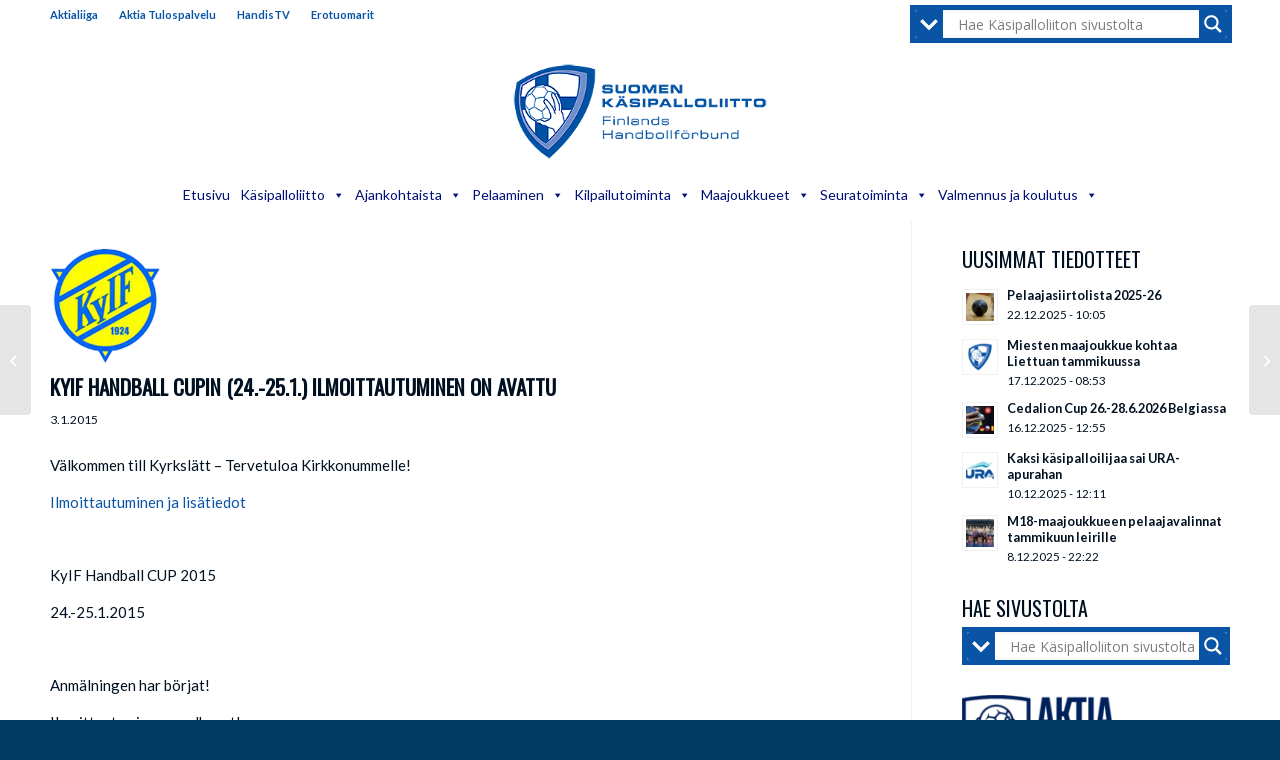

--- FILE ---
content_type: text/html; charset=UTF-8
request_url: https://finnhandball.net/tiedotteet/kyif-handball-cupin-24-25-1-ilmoittautuminen-on-avattu/
body_size: 42623
content:
<!DOCTYPE html>
<html lang="fi" class="html_stretched responsive av-preloader-disabled  html_header_top html_logo_center html_bottom_nav_header html_menu_right html_large html_header_sticky html_header_shrinking html_header_topbar_active html_mobile_menu_phone html_header_searchicon_disabled html_content_align_center html_header_unstick_top_disabled html_header_stretch_disabled html_av-submenu-hidden html_av-submenu-display-click html_av-overlay-side html_av-overlay-side-classic html_av-submenu-clone html_entry_id_6783 av-cookies-no-cookie-consent av-no-preview av-default-lightbox html_text_menu_active av-mobile-menu-switch-default">
<head>
<meta charset="UTF-8" />
<meta name="robots" content="index, follow" />


<!-- mobile setting -->
<meta name="viewport" content="width=device-width, initial-scale=1">

<!-- Scripts/CSS and wp_head hook -->
<title>KyIF Handball Cupin (24.-25.1.) ilmoittautuminen on avattu &#8211; Suomen Käsipalloliitto</title>
<meta name='robots' content='max-image-preview:large' />
<link rel='dns-prefetch' href='//stats.wp.com' />
<link rel='dns-prefetch' href='//v0.wordpress.com' />
<link rel='preconnect' href='//c0.wp.com' />
<link rel="alternate" type="application/rss+xml" title="Suomen Käsipalloliitto &raquo; syöte" href="https://finnhandball.net/feed/" />
<link rel="alternate" type="application/rss+xml" title="Suomen Käsipalloliitto &raquo; kommenttien syöte" href="https://finnhandball.net/comments/feed/" />
<link rel="alternate" title="oEmbed (JSON)" type="application/json+oembed" href="https://finnhandball.net/wp-json/oembed/1.0/embed?url=https%3A%2F%2Ffinnhandball.net%2Ftiedotteet%2Fkyif-handball-cupin-24-25-1-ilmoittautuminen-on-avattu%2F" />
<link rel="alternate" title="oEmbed (XML)" type="text/xml+oembed" href="https://finnhandball.net/wp-json/oembed/1.0/embed?url=https%3A%2F%2Ffinnhandball.net%2Ftiedotteet%2Fkyif-handball-cupin-24-25-1-ilmoittautuminen-on-avattu%2F&#038;format=xml" />

<!-- google webfont font replacement -->

			<script type='text/javascript'>

				(function() {

					/*	check if webfonts are disabled by user setting via cookie - or user must opt in.	*/
					var html = document.getElementsByTagName('html')[0];
					var cookie_check = html.className.indexOf('av-cookies-needs-opt-in') >= 0 || html.className.indexOf('av-cookies-can-opt-out') >= 0;
					var allow_continue = true;
					var silent_accept_cookie = html.className.indexOf('av-cookies-user-silent-accept') >= 0;

					if( cookie_check && ! silent_accept_cookie )
					{
						if( ! document.cookie.match(/aviaCookieConsent/) || html.className.indexOf('av-cookies-session-refused') >= 0 )
						{
							allow_continue = false;
						}
						else
						{
							if( ! document.cookie.match(/aviaPrivacyRefuseCookiesHideBar/) )
							{
								allow_continue = false;
							}
							else if( ! document.cookie.match(/aviaPrivacyEssentialCookiesEnabled/) )
							{
								allow_continue = false;
							}
							else if( document.cookie.match(/aviaPrivacyGoogleWebfontsDisabled/) )
							{
								allow_continue = false;
							}
						}
					}

					if( allow_continue )
					{
						var f = document.createElement('link');

						f.type 	= 'text/css';
						f.rel 	= 'stylesheet';
						f.href 	= 'https://fonts.googleapis.com/css?family=Oswald%7CLato:300,400,700&display=auto';
						f.id 	= 'avia-google-webfont';

						document.getElementsByTagName('head')[0].appendChild(f);
					}
				})();

			</script>
			<style id='wp-img-auto-sizes-contain-inline-css' type='text/css'>
img:is([sizes=auto i],[sizes^="auto," i]){contain-intrinsic-size:3000px 1500px}
/*# sourceURL=wp-img-auto-sizes-contain-inline-css */
</style>
<link rel='stylesheet' id='avia-grid-css' href='https://finnhandball.net/wp-content/themes/enfold/css/grid.css?ver=7.1.3' type='text/css' media='all' />
<link rel='stylesheet' id='avia-base-css' href='https://finnhandball.net/wp-content/themes/enfold/css/base.css?ver=7.1.3' type='text/css' media='all' />
<link rel='stylesheet' id='avia-layout-css' href='https://finnhandball.net/wp-content/themes/enfold/css/layout.css?ver=7.1.3' type='text/css' media='all' />
<link rel='stylesheet' id='avia-module-audioplayer-css' href='https://finnhandball.net/wp-content/themes/enfold/config-templatebuilder/avia-shortcodes/audio-player/audio-player.css?ver=7.1.3' type='text/css' media='all' />
<link rel='stylesheet' id='avia-module-blog-css' href='https://finnhandball.net/wp-content/themes/enfold/config-templatebuilder/avia-shortcodes/blog/blog.css?ver=7.1.3' type='text/css' media='all' />
<link rel='stylesheet' id='avia-module-postslider-css' href='https://finnhandball.net/wp-content/themes/enfold/config-templatebuilder/avia-shortcodes/postslider/postslider.css?ver=7.1.3' type='text/css' media='all' />
<link rel='stylesheet' id='avia-module-button-css' href='https://finnhandball.net/wp-content/themes/enfold/config-templatebuilder/avia-shortcodes/buttons/buttons.css?ver=7.1.3' type='text/css' media='all' />
<link rel='stylesheet' id='avia-module-buttonrow-css' href='https://finnhandball.net/wp-content/themes/enfold/config-templatebuilder/avia-shortcodes/buttonrow/buttonrow.css?ver=7.1.3' type='text/css' media='all' />
<link rel='stylesheet' id='avia-module-button-fullwidth-css' href='https://finnhandball.net/wp-content/themes/enfold/config-templatebuilder/avia-shortcodes/buttons_fullwidth/buttons_fullwidth.css?ver=7.1.3' type='text/css' media='all' />
<link rel='stylesheet' id='avia-module-catalogue-css' href='https://finnhandball.net/wp-content/themes/enfold/config-templatebuilder/avia-shortcodes/catalogue/catalogue.css?ver=7.1.3' type='text/css' media='all' />
<link rel='stylesheet' id='avia-module-comments-css' href='https://finnhandball.net/wp-content/themes/enfold/config-templatebuilder/avia-shortcodes/comments/comments.css?ver=7.1.3' type='text/css' media='all' />
<link rel='stylesheet' id='avia-module-contact-css' href='https://finnhandball.net/wp-content/themes/enfold/config-templatebuilder/avia-shortcodes/contact/contact.css?ver=7.1.3' type='text/css' media='all' />
<link rel='stylesheet' id='avia-module-slideshow-css' href='https://finnhandball.net/wp-content/themes/enfold/config-templatebuilder/avia-shortcodes/slideshow/slideshow.css?ver=7.1.3' type='text/css' media='all' />
<link rel='stylesheet' id='avia-module-slideshow-contentpartner-css' href='https://finnhandball.net/wp-content/themes/enfold/config-templatebuilder/avia-shortcodes/contentslider/contentslider.css?ver=7.1.3' type='text/css' media='all' />
<link rel='stylesheet' id='avia-module-countdown-css' href='https://finnhandball.net/wp-content/themes/enfold/config-templatebuilder/avia-shortcodes/countdown/countdown.css?ver=7.1.3' type='text/css' media='all' />
<link rel='stylesheet' id='avia-module-dynamic-field-css' href='https://finnhandball.net/wp-content/themes/enfold/config-templatebuilder/avia-shortcodes/dynamic_field/dynamic_field.css?ver=7.1.3' type='text/css' media='all' />
<link rel='stylesheet' id='avia-module-gallery-css' href='https://finnhandball.net/wp-content/themes/enfold/config-templatebuilder/avia-shortcodes/gallery/gallery.css?ver=7.1.3' type='text/css' media='all' />
<link rel='stylesheet' id='avia-module-gallery-hor-css' href='https://finnhandball.net/wp-content/themes/enfold/config-templatebuilder/avia-shortcodes/gallery_horizontal/gallery_horizontal.css?ver=7.1.3' type='text/css' media='all' />
<link rel='stylesheet' id='avia-module-maps-css' href='https://finnhandball.net/wp-content/themes/enfold/config-templatebuilder/avia-shortcodes/google_maps/google_maps.css?ver=7.1.3' type='text/css' media='all' />
<link rel='stylesheet' id='avia-module-gridrow-css' href='https://finnhandball.net/wp-content/themes/enfold/config-templatebuilder/avia-shortcodes/grid_row/grid_row.css?ver=7.1.3' type='text/css' media='all' />
<link rel='stylesheet' id='avia-module-heading-css' href='https://finnhandball.net/wp-content/themes/enfold/config-templatebuilder/avia-shortcodes/heading/heading.css?ver=7.1.3' type='text/css' media='all' />
<link rel='stylesheet' id='avia-module-rotator-css' href='https://finnhandball.net/wp-content/themes/enfold/config-templatebuilder/avia-shortcodes/headline_rotator/headline_rotator.css?ver=7.1.3' type='text/css' media='all' />
<link rel='stylesheet' id='avia-module-hr-css' href='https://finnhandball.net/wp-content/themes/enfold/config-templatebuilder/avia-shortcodes/hr/hr.css?ver=7.1.3' type='text/css' media='all' />
<link rel='stylesheet' id='avia-module-icon-css' href='https://finnhandball.net/wp-content/themes/enfold/config-templatebuilder/avia-shortcodes/icon/icon.css?ver=7.1.3' type='text/css' media='all' />
<link rel='stylesheet' id='avia-module-icon-circles-css' href='https://finnhandball.net/wp-content/themes/enfold/config-templatebuilder/avia-shortcodes/icon_circles/icon_circles.css?ver=7.1.3' type='text/css' media='all' />
<link rel='stylesheet' id='avia-module-iconbox-css' href='https://finnhandball.net/wp-content/themes/enfold/config-templatebuilder/avia-shortcodes/iconbox/iconbox.css?ver=7.1.3' type='text/css' media='all' />
<link rel='stylesheet' id='avia-module-icongrid-css' href='https://finnhandball.net/wp-content/themes/enfold/config-templatebuilder/avia-shortcodes/icongrid/icongrid.css?ver=7.1.3' type='text/css' media='all' />
<link rel='stylesheet' id='avia-module-iconlist-css' href='https://finnhandball.net/wp-content/themes/enfold/config-templatebuilder/avia-shortcodes/iconlist/iconlist.css?ver=7.1.3' type='text/css' media='all' />
<link rel='stylesheet' id='avia-module-image-css' href='https://finnhandball.net/wp-content/themes/enfold/config-templatebuilder/avia-shortcodes/image/image.css?ver=7.1.3' type='text/css' media='all' />
<link rel='stylesheet' id='avia-module-image-diff-css' href='https://finnhandball.net/wp-content/themes/enfold/config-templatebuilder/avia-shortcodes/image_diff/image_diff.css?ver=7.1.3' type='text/css' media='all' />
<link rel='stylesheet' id='avia-module-hotspot-css' href='https://finnhandball.net/wp-content/themes/enfold/config-templatebuilder/avia-shortcodes/image_hotspots/image_hotspots.css?ver=7.1.3' type='text/css' media='all' />
<link rel='stylesheet' id='avia-module-sc-lottie-animation-css' href='https://finnhandball.net/wp-content/themes/enfold/config-templatebuilder/avia-shortcodes/lottie_animation/lottie_animation.css?ver=7.1.3' type='text/css' media='all' />
<link rel='stylesheet' id='avia-module-magazine-css' href='https://finnhandball.net/wp-content/themes/enfold/config-templatebuilder/avia-shortcodes/magazine/magazine.css?ver=7.1.3' type='text/css' media='all' />
<link rel='stylesheet' id='avia-module-masonry-css' href='https://finnhandball.net/wp-content/themes/enfold/config-templatebuilder/avia-shortcodes/masonry_entries/masonry_entries.css?ver=7.1.3' type='text/css' media='all' />
<link rel='stylesheet' id='avia-siteloader-css' href='https://finnhandball.net/wp-content/themes/enfold/css/avia-snippet-site-preloader.css?ver=7.1.3' type='text/css' media='all' />
<link rel='stylesheet' id='avia-module-menu-css' href='https://finnhandball.net/wp-content/themes/enfold/config-templatebuilder/avia-shortcodes/menu/menu.css?ver=7.1.3' type='text/css' media='all' />
<link rel='stylesheet' id='avia-module-notification-css' href='https://finnhandball.net/wp-content/themes/enfold/config-templatebuilder/avia-shortcodes/notification/notification.css?ver=7.1.3' type='text/css' media='all' />
<link rel='stylesheet' id='avia-module-numbers-css' href='https://finnhandball.net/wp-content/themes/enfold/config-templatebuilder/avia-shortcodes/numbers/numbers.css?ver=7.1.3' type='text/css' media='all' />
<link rel='stylesheet' id='avia-module-portfolio-css' href='https://finnhandball.net/wp-content/themes/enfold/config-templatebuilder/avia-shortcodes/portfolio/portfolio.css?ver=7.1.3' type='text/css' media='all' />
<link rel='stylesheet' id='avia-module-post-metadata-css' href='https://finnhandball.net/wp-content/themes/enfold/config-templatebuilder/avia-shortcodes/post_metadata/post_metadata.css?ver=7.1.3' type='text/css' media='all' />
<link rel='stylesheet' id='avia-module-progress-bar-css' href='https://finnhandball.net/wp-content/themes/enfold/config-templatebuilder/avia-shortcodes/progressbar/progressbar.css?ver=7.1.3' type='text/css' media='all' />
<link rel='stylesheet' id='avia-module-promobox-css' href='https://finnhandball.net/wp-content/themes/enfold/config-templatebuilder/avia-shortcodes/promobox/promobox.css?ver=7.1.3' type='text/css' media='all' />
<link rel='stylesheet' id='avia-sc-search-css' href='https://finnhandball.net/wp-content/themes/enfold/config-templatebuilder/avia-shortcodes/search/search.css?ver=7.1.3' type='text/css' media='all' />
<link rel='stylesheet' id='avia-module-slideshow-accordion-css' href='https://finnhandball.net/wp-content/themes/enfold/config-templatebuilder/avia-shortcodes/slideshow_accordion/slideshow_accordion.css?ver=7.1.3' type='text/css' media='all' />
<link rel='stylesheet' id='avia-module-slideshow-feature-image-css' href='https://finnhandball.net/wp-content/themes/enfold/config-templatebuilder/avia-shortcodes/slideshow_feature_image/slideshow_feature_image.css?ver=7.1.3' type='text/css' media='all' />
<link rel='stylesheet' id='avia-module-slideshow-fullsize-css' href='https://finnhandball.net/wp-content/themes/enfold/config-templatebuilder/avia-shortcodes/slideshow_fullsize/slideshow_fullsize.css?ver=7.1.3' type='text/css' media='all' />
<link rel='stylesheet' id='avia-module-slideshow-fullscreen-css' href='https://finnhandball.net/wp-content/themes/enfold/config-templatebuilder/avia-shortcodes/slideshow_fullscreen/slideshow_fullscreen.css?ver=7.1.3' type='text/css' media='all' />
<link rel='stylesheet' id='avia-module-social-css' href='https://finnhandball.net/wp-content/themes/enfold/config-templatebuilder/avia-shortcodes/social_share/social_share.css?ver=7.1.3' type='text/css' media='all' />
<link rel='stylesheet' id='avia-module-tabsection-css' href='https://finnhandball.net/wp-content/themes/enfold/config-templatebuilder/avia-shortcodes/tab_section/tab_section.css?ver=7.1.3' type='text/css' media='all' />
<link rel='stylesheet' id='avia-module-table-css' href='https://finnhandball.net/wp-content/themes/enfold/config-templatebuilder/avia-shortcodes/table/table.css?ver=7.1.3' type='text/css' media='all' />
<link rel='stylesheet' id='avia-module-tabs-css' href='https://finnhandball.net/wp-content/themes/enfold/config-templatebuilder/avia-shortcodes/tabs/tabs.css?ver=7.1.3' type='text/css' media='all' />
<link rel='stylesheet' id='avia-module-team-css' href='https://finnhandball.net/wp-content/themes/enfold/config-templatebuilder/avia-shortcodes/team/team.css?ver=7.1.3' type='text/css' media='all' />
<link rel='stylesheet' id='avia-module-testimonials-css' href='https://finnhandball.net/wp-content/themes/enfold/config-templatebuilder/avia-shortcodes/testimonials/testimonials.css?ver=7.1.3' type='text/css' media='all' />
<link rel='stylesheet' id='avia-module-timeline-css' href='https://finnhandball.net/wp-content/themes/enfold/config-templatebuilder/avia-shortcodes/timeline/timeline.css?ver=7.1.3' type='text/css' media='all' />
<link rel='stylesheet' id='avia-module-toggles-css' href='https://finnhandball.net/wp-content/themes/enfold/config-templatebuilder/avia-shortcodes/toggles/toggles.css?ver=7.1.3' type='text/css' media='all' />
<link rel='stylesheet' id='avia-module-video-css' href='https://finnhandball.net/wp-content/themes/enfold/config-templatebuilder/avia-shortcodes/video/video.css?ver=7.1.3' type='text/css' media='all' />
<link rel='stylesheet' id='sbi_styles-css' href='https://finnhandball.net/wp-content/plugins/instagram-feed/css/sbi-styles.min.css?ver=6.10.0' type='text/css' media='all' />
<style id='wp-emoji-styles-inline-css' type='text/css'>

	img.wp-smiley, img.emoji {
		display: inline !important;
		border: none !important;
		box-shadow: none !important;
		height: 1em !important;
		width: 1em !important;
		margin: 0 0.07em !important;
		vertical-align: -0.1em !important;
		background: none !important;
		padding: 0 !important;
	}
/*# sourceURL=wp-emoji-styles-inline-css */
</style>
<style id='wp-block-library-inline-css' type='text/css'>
:root{--wp-block-synced-color:#7a00df;--wp-block-synced-color--rgb:122,0,223;--wp-bound-block-color:var(--wp-block-synced-color);--wp-editor-canvas-background:#ddd;--wp-admin-theme-color:#007cba;--wp-admin-theme-color--rgb:0,124,186;--wp-admin-theme-color-darker-10:#006ba1;--wp-admin-theme-color-darker-10--rgb:0,107,160.5;--wp-admin-theme-color-darker-20:#005a87;--wp-admin-theme-color-darker-20--rgb:0,90,135;--wp-admin-border-width-focus:2px}@media (min-resolution:192dpi){:root{--wp-admin-border-width-focus:1.5px}}.wp-element-button{cursor:pointer}:root .has-very-light-gray-background-color{background-color:#eee}:root .has-very-dark-gray-background-color{background-color:#313131}:root .has-very-light-gray-color{color:#eee}:root .has-very-dark-gray-color{color:#313131}:root .has-vivid-green-cyan-to-vivid-cyan-blue-gradient-background{background:linear-gradient(135deg,#00d084,#0693e3)}:root .has-purple-crush-gradient-background{background:linear-gradient(135deg,#34e2e4,#4721fb 50%,#ab1dfe)}:root .has-hazy-dawn-gradient-background{background:linear-gradient(135deg,#faaca8,#dad0ec)}:root .has-subdued-olive-gradient-background{background:linear-gradient(135deg,#fafae1,#67a671)}:root .has-atomic-cream-gradient-background{background:linear-gradient(135deg,#fdd79a,#004a59)}:root .has-nightshade-gradient-background{background:linear-gradient(135deg,#330968,#31cdcf)}:root .has-midnight-gradient-background{background:linear-gradient(135deg,#020381,#2874fc)}:root{--wp--preset--font-size--normal:16px;--wp--preset--font-size--huge:42px}.has-regular-font-size{font-size:1em}.has-larger-font-size{font-size:2.625em}.has-normal-font-size{font-size:var(--wp--preset--font-size--normal)}.has-huge-font-size{font-size:var(--wp--preset--font-size--huge)}.has-text-align-center{text-align:center}.has-text-align-left{text-align:left}.has-text-align-right{text-align:right}.has-fit-text{white-space:nowrap!important}#end-resizable-editor-section{display:none}.aligncenter{clear:both}.items-justified-left{justify-content:flex-start}.items-justified-center{justify-content:center}.items-justified-right{justify-content:flex-end}.items-justified-space-between{justify-content:space-between}.screen-reader-text{border:0;clip-path:inset(50%);height:1px;margin:-1px;overflow:hidden;padding:0;position:absolute;width:1px;word-wrap:normal!important}.screen-reader-text:focus{background-color:#ddd;clip-path:none;color:#444;display:block;font-size:1em;height:auto;left:5px;line-height:normal;padding:15px 23px 14px;text-decoration:none;top:5px;width:auto;z-index:100000}html :where(.has-border-color){border-style:solid}html :where([style*=border-top-color]){border-top-style:solid}html :where([style*=border-right-color]){border-right-style:solid}html :where([style*=border-bottom-color]){border-bottom-style:solid}html :where([style*=border-left-color]){border-left-style:solid}html :where([style*=border-width]){border-style:solid}html :where([style*=border-top-width]){border-top-style:solid}html :where([style*=border-right-width]){border-right-style:solid}html :where([style*=border-bottom-width]){border-bottom-style:solid}html :where([style*=border-left-width]){border-left-style:solid}html :where(img[class*=wp-image-]){height:auto;max-width:100%}:where(figure){margin:0 0 1em}html :where(.is-position-sticky){--wp-admin--admin-bar--position-offset:var(--wp-admin--admin-bar--height,0px)}@media screen and (max-width:600px){html :where(.is-position-sticky){--wp-admin--admin-bar--position-offset:0px}}

/*# sourceURL=wp-block-library-inline-css */
</style><style id='global-styles-inline-css' type='text/css'>
:root{--wp--preset--aspect-ratio--square: 1;--wp--preset--aspect-ratio--4-3: 4/3;--wp--preset--aspect-ratio--3-4: 3/4;--wp--preset--aspect-ratio--3-2: 3/2;--wp--preset--aspect-ratio--2-3: 2/3;--wp--preset--aspect-ratio--16-9: 16/9;--wp--preset--aspect-ratio--9-16: 9/16;--wp--preset--color--black: #000000;--wp--preset--color--cyan-bluish-gray: #abb8c3;--wp--preset--color--white: #ffffff;--wp--preset--color--pale-pink: #f78da7;--wp--preset--color--vivid-red: #cf2e2e;--wp--preset--color--luminous-vivid-orange: #ff6900;--wp--preset--color--luminous-vivid-amber: #fcb900;--wp--preset--color--light-green-cyan: #7bdcb5;--wp--preset--color--vivid-green-cyan: #00d084;--wp--preset--color--pale-cyan-blue: #8ed1fc;--wp--preset--color--vivid-cyan-blue: #0693e3;--wp--preset--color--vivid-purple: #9b51e0;--wp--preset--color--metallic-red: #b02b2c;--wp--preset--color--maximum-yellow-red: #edae44;--wp--preset--color--yellow-sun: #eeee22;--wp--preset--color--palm-leaf: #83a846;--wp--preset--color--aero: #7bb0e7;--wp--preset--color--old-lavender: #745f7e;--wp--preset--color--steel-teal: #5f8789;--wp--preset--color--raspberry-pink: #d65799;--wp--preset--color--medium-turquoise: #4ecac2;--wp--preset--gradient--vivid-cyan-blue-to-vivid-purple: linear-gradient(135deg,rgb(6,147,227) 0%,rgb(155,81,224) 100%);--wp--preset--gradient--light-green-cyan-to-vivid-green-cyan: linear-gradient(135deg,rgb(122,220,180) 0%,rgb(0,208,130) 100%);--wp--preset--gradient--luminous-vivid-amber-to-luminous-vivid-orange: linear-gradient(135deg,rgb(252,185,0) 0%,rgb(255,105,0) 100%);--wp--preset--gradient--luminous-vivid-orange-to-vivid-red: linear-gradient(135deg,rgb(255,105,0) 0%,rgb(207,46,46) 100%);--wp--preset--gradient--very-light-gray-to-cyan-bluish-gray: linear-gradient(135deg,rgb(238,238,238) 0%,rgb(169,184,195) 100%);--wp--preset--gradient--cool-to-warm-spectrum: linear-gradient(135deg,rgb(74,234,220) 0%,rgb(151,120,209) 20%,rgb(207,42,186) 40%,rgb(238,44,130) 60%,rgb(251,105,98) 80%,rgb(254,248,76) 100%);--wp--preset--gradient--blush-light-purple: linear-gradient(135deg,rgb(255,206,236) 0%,rgb(152,150,240) 100%);--wp--preset--gradient--blush-bordeaux: linear-gradient(135deg,rgb(254,205,165) 0%,rgb(254,45,45) 50%,rgb(107,0,62) 100%);--wp--preset--gradient--luminous-dusk: linear-gradient(135deg,rgb(255,203,112) 0%,rgb(199,81,192) 50%,rgb(65,88,208) 100%);--wp--preset--gradient--pale-ocean: linear-gradient(135deg,rgb(255,245,203) 0%,rgb(182,227,212) 50%,rgb(51,167,181) 100%);--wp--preset--gradient--electric-grass: linear-gradient(135deg,rgb(202,248,128) 0%,rgb(113,206,126) 100%);--wp--preset--gradient--midnight: linear-gradient(135deg,rgb(2,3,129) 0%,rgb(40,116,252) 100%);--wp--preset--font-size--small: 1rem;--wp--preset--font-size--medium: 1.125rem;--wp--preset--font-size--large: 1.75rem;--wp--preset--font-size--x-large: clamp(1.75rem, 3vw, 2.25rem);--wp--preset--spacing--20: 0.44rem;--wp--preset--spacing--30: 0.67rem;--wp--preset--spacing--40: 1rem;--wp--preset--spacing--50: 1.5rem;--wp--preset--spacing--60: 2.25rem;--wp--preset--spacing--70: 3.38rem;--wp--preset--spacing--80: 5.06rem;--wp--preset--shadow--natural: 6px 6px 9px rgba(0, 0, 0, 0.2);--wp--preset--shadow--deep: 12px 12px 50px rgba(0, 0, 0, 0.4);--wp--preset--shadow--sharp: 6px 6px 0px rgba(0, 0, 0, 0.2);--wp--preset--shadow--outlined: 6px 6px 0px -3px rgb(255, 255, 255), 6px 6px rgb(0, 0, 0);--wp--preset--shadow--crisp: 6px 6px 0px rgb(0, 0, 0);}:root { --wp--style--global--content-size: 800px;--wp--style--global--wide-size: 1130px; }:where(body) { margin: 0; }.wp-site-blocks > .alignleft { float: left; margin-right: 2em; }.wp-site-blocks > .alignright { float: right; margin-left: 2em; }.wp-site-blocks > .aligncenter { justify-content: center; margin-left: auto; margin-right: auto; }:where(.is-layout-flex){gap: 0.5em;}:where(.is-layout-grid){gap: 0.5em;}.is-layout-flow > .alignleft{float: left;margin-inline-start: 0;margin-inline-end: 2em;}.is-layout-flow > .alignright{float: right;margin-inline-start: 2em;margin-inline-end: 0;}.is-layout-flow > .aligncenter{margin-left: auto !important;margin-right: auto !important;}.is-layout-constrained > .alignleft{float: left;margin-inline-start: 0;margin-inline-end: 2em;}.is-layout-constrained > .alignright{float: right;margin-inline-start: 2em;margin-inline-end: 0;}.is-layout-constrained > .aligncenter{margin-left: auto !important;margin-right: auto !important;}.is-layout-constrained > :where(:not(.alignleft):not(.alignright):not(.alignfull)){max-width: var(--wp--style--global--content-size);margin-left: auto !important;margin-right: auto !important;}.is-layout-constrained > .alignwide{max-width: var(--wp--style--global--wide-size);}body .is-layout-flex{display: flex;}.is-layout-flex{flex-wrap: wrap;align-items: center;}.is-layout-flex > :is(*, div){margin: 0;}body .is-layout-grid{display: grid;}.is-layout-grid > :is(*, div){margin: 0;}body{padding-top: 0px;padding-right: 0px;padding-bottom: 0px;padding-left: 0px;}a:where(:not(.wp-element-button)){text-decoration: underline;}:root :where(.wp-element-button, .wp-block-button__link){background-color: #32373c;border-width: 0;color: #fff;font-family: inherit;font-size: inherit;font-style: inherit;font-weight: inherit;letter-spacing: inherit;line-height: inherit;padding-top: calc(0.667em + 2px);padding-right: calc(1.333em + 2px);padding-bottom: calc(0.667em + 2px);padding-left: calc(1.333em + 2px);text-decoration: none;text-transform: inherit;}.has-black-color{color: var(--wp--preset--color--black) !important;}.has-cyan-bluish-gray-color{color: var(--wp--preset--color--cyan-bluish-gray) !important;}.has-white-color{color: var(--wp--preset--color--white) !important;}.has-pale-pink-color{color: var(--wp--preset--color--pale-pink) !important;}.has-vivid-red-color{color: var(--wp--preset--color--vivid-red) !important;}.has-luminous-vivid-orange-color{color: var(--wp--preset--color--luminous-vivid-orange) !important;}.has-luminous-vivid-amber-color{color: var(--wp--preset--color--luminous-vivid-amber) !important;}.has-light-green-cyan-color{color: var(--wp--preset--color--light-green-cyan) !important;}.has-vivid-green-cyan-color{color: var(--wp--preset--color--vivid-green-cyan) !important;}.has-pale-cyan-blue-color{color: var(--wp--preset--color--pale-cyan-blue) !important;}.has-vivid-cyan-blue-color{color: var(--wp--preset--color--vivid-cyan-blue) !important;}.has-vivid-purple-color{color: var(--wp--preset--color--vivid-purple) !important;}.has-metallic-red-color{color: var(--wp--preset--color--metallic-red) !important;}.has-maximum-yellow-red-color{color: var(--wp--preset--color--maximum-yellow-red) !important;}.has-yellow-sun-color{color: var(--wp--preset--color--yellow-sun) !important;}.has-palm-leaf-color{color: var(--wp--preset--color--palm-leaf) !important;}.has-aero-color{color: var(--wp--preset--color--aero) !important;}.has-old-lavender-color{color: var(--wp--preset--color--old-lavender) !important;}.has-steel-teal-color{color: var(--wp--preset--color--steel-teal) !important;}.has-raspberry-pink-color{color: var(--wp--preset--color--raspberry-pink) !important;}.has-medium-turquoise-color{color: var(--wp--preset--color--medium-turquoise) !important;}.has-black-background-color{background-color: var(--wp--preset--color--black) !important;}.has-cyan-bluish-gray-background-color{background-color: var(--wp--preset--color--cyan-bluish-gray) !important;}.has-white-background-color{background-color: var(--wp--preset--color--white) !important;}.has-pale-pink-background-color{background-color: var(--wp--preset--color--pale-pink) !important;}.has-vivid-red-background-color{background-color: var(--wp--preset--color--vivid-red) !important;}.has-luminous-vivid-orange-background-color{background-color: var(--wp--preset--color--luminous-vivid-orange) !important;}.has-luminous-vivid-amber-background-color{background-color: var(--wp--preset--color--luminous-vivid-amber) !important;}.has-light-green-cyan-background-color{background-color: var(--wp--preset--color--light-green-cyan) !important;}.has-vivid-green-cyan-background-color{background-color: var(--wp--preset--color--vivid-green-cyan) !important;}.has-pale-cyan-blue-background-color{background-color: var(--wp--preset--color--pale-cyan-blue) !important;}.has-vivid-cyan-blue-background-color{background-color: var(--wp--preset--color--vivid-cyan-blue) !important;}.has-vivid-purple-background-color{background-color: var(--wp--preset--color--vivid-purple) !important;}.has-metallic-red-background-color{background-color: var(--wp--preset--color--metallic-red) !important;}.has-maximum-yellow-red-background-color{background-color: var(--wp--preset--color--maximum-yellow-red) !important;}.has-yellow-sun-background-color{background-color: var(--wp--preset--color--yellow-sun) !important;}.has-palm-leaf-background-color{background-color: var(--wp--preset--color--palm-leaf) !important;}.has-aero-background-color{background-color: var(--wp--preset--color--aero) !important;}.has-old-lavender-background-color{background-color: var(--wp--preset--color--old-lavender) !important;}.has-steel-teal-background-color{background-color: var(--wp--preset--color--steel-teal) !important;}.has-raspberry-pink-background-color{background-color: var(--wp--preset--color--raspberry-pink) !important;}.has-medium-turquoise-background-color{background-color: var(--wp--preset--color--medium-turquoise) !important;}.has-black-border-color{border-color: var(--wp--preset--color--black) !important;}.has-cyan-bluish-gray-border-color{border-color: var(--wp--preset--color--cyan-bluish-gray) !important;}.has-white-border-color{border-color: var(--wp--preset--color--white) !important;}.has-pale-pink-border-color{border-color: var(--wp--preset--color--pale-pink) !important;}.has-vivid-red-border-color{border-color: var(--wp--preset--color--vivid-red) !important;}.has-luminous-vivid-orange-border-color{border-color: var(--wp--preset--color--luminous-vivid-orange) !important;}.has-luminous-vivid-amber-border-color{border-color: var(--wp--preset--color--luminous-vivid-amber) !important;}.has-light-green-cyan-border-color{border-color: var(--wp--preset--color--light-green-cyan) !important;}.has-vivid-green-cyan-border-color{border-color: var(--wp--preset--color--vivid-green-cyan) !important;}.has-pale-cyan-blue-border-color{border-color: var(--wp--preset--color--pale-cyan-blue) !important;}.has-vivid-cyan-blue-border-color{border-color: var(--wp--preset--color--vivid-cyan-blue) !important;}.has-vivid-purple-border-color{border-color: var(--wp--preset--color--vivid-purple) !important;}.has-metallic-red-border-color{border-color: var(--wp--preset--color--metallic-red) !important;}.has-maximum-yellow-red-border-color{border-color: var(--wp--preset--color--maximum-yellow-red) !important;}.has-yellow-sun-border-color{border-color: var(--wp--preset--color--yellow-sun) !important;}.has-palm-leaf-border-color{border-color: var(--wp--preset--color--palm-leaf) !important;}.has-aero-border-color{border-color: var(--wp--preset--color--aero) !important;}.has-old-lavender-border-color{border-color: var(--wp--preset--color--old-lavender) !important;}.has-steel-teal-border-color{border-color: var(--wp--preset--color--steel-teal) !important;}.has-raspberry-pink-border-color{border-color: var(--wp--preset--color--raspberry-pink) !important;}.has-medium-turquoise-border-color{border-color: var(--wp--preset--color--medium-turquoise) !important;}.has-vivid-cyan-blue-to-vivid-purple-gradient-background{background: var(--wp--preset--gradient--vivid-cyan-blue-to-vivid-purple) !important;}.has-light-green-cyan-to-vivid-green-cyan-gradient-background{background: var(--wp--preset--gradient--light-green-cyan-to-vivid-green-cyan) !important;}.has-luminous-vivid-amber-to-luminous-vivid-orange-gradient-background{background: var(--wp--preset--gradient--luminous-vivid-amber-to-luminous-vivid-orange) !important;}.has-luminous-vivid-orange-to-vivid-red-gradient-background{background: var(--wp--preset--gradient--luminous-vivid-orange-to-vivid-red) !important;}.has-very-light-gray-to-cyan-bluish-gray-gradient-background{background: var(--wp--preset--gradient--very-light-gray-to-cyan-bluish-gray) !important;}.has-cool-to-warm-spectrum-gradient-background{background: var(--wp--preset--gradient--cool-to-warm-spectrum) !important;}.has-blush-light-purple-gradient-background{background: var(--wp--preset--gradient--blush-light-purple) !important;}.has-blush-bordeaux-gradient-background{background: var(--wp--preset--gradient--blush-bordeaux) !important;}.has-luminous-dusk-gradient-background{background: var(--wp--preset--gradient--luminous-dusk) !important;}.has-pale-ocean-gradient-background{background: var(--wp--preset--gradient--pale-ocean) !important;}.has-electric-grass-gradient-background{background: var(--wp--preset--gradient--electric-grass) !important;}.has-midnight-gradient-background{background: var(--wp--preset--gradient--midnight) !important;}.has-small-font-size{font-size: var(--wp--preset--font-size--small) !important;}.has-medium-font-size{font-size: var(--wp--preset--font-size--medium) !important;}.has-large-font-size{font-size: var(--wp--preset--font-size--large) !important;}.has-x-large-font-size{font-size: var(--wp--preset--font-size--x-large) !important;}
/*# sourceURL=global-styles-inline-css */
</style>

<link rel='stylesheet' id='ccchildpagescss-css' href='https://finnhandball.net/wp-content/plugins/cc-child-pages/includes/css/styles.css?ver=1.43' type='text/css' media='all' />
<link rel='stylesheet' id='ccchildpagesskincss-css' href='https://finnhandball.net/wp-content/plugins/cc-child-pages/includes/css/skins.css?ver=1.43' type='text/css' media='all' />
<style id='ccchildpagesskincss-inline-css' type='text/css'>
.threecol .ccchildpage, .twocol .ccchildpage {
    border: 1px solid #000000;
    padding: 0;
}

.twocol .ccchildpage {
    min-height: 72px;
}

a.ccpage_linked_thumb img {
    margin: 0;
}

.ccpage_linked_title {
text-align:center;
margin:0;
padding:10px 15px;
}

.ccpages_more {
display:none;
}
/*# sourceURL=ccchildpagesskincss-inline-css */
</style>
<link rel='stylesheet' id='contact-form-7-css' href='https://finnhandball.net/wp-content/plugins/contact-form-7/includes/css/styles.css?ver=6.1.4' type='text/css' media='all' />
<link rel='stylesheet' id='wmpci-public-style-css' href='https://finnhandball.net/wp-content/plugins/wp-modal-popup-with-cookie-integration/assets/css/wmpci-public.css?ver=2.5' type='text/css' media='all' />
<link rel='stylesheet' id='megamenu-css' href='https://finnhandball.net/wp-content/uploads/maxmegamenu/style.css?ver=4fcbc6' type='text/css' media='all' />
<link rel='stylesheet' id='dashicons-css' href='https://c0.wp.com/c/6.9/wp-includes/css/dashicons.min.css' type='text/css' media='all' />
<link rel='stylesheet' id='avia-scs-css' href='https://finnhandball.net/wp-content/themes/enfold/css/shortcodes.css?ver=7.1.3' type='text/css' media='all' />
<link rel='stylesheet' id='avia-fold-unfold-css' href='https://finnhandball.net/wp-content/themes/enfold/css/avia-snippet-fold-unfold.css?ver=7.1.3' type='text/css' media='all' />
<link rel='stylesheet' id='avia-popup-css-css' href='https://finnhandball.net/wp-content/themes/enfold/js/aviapopup/magnific-popup.min.css?ver=7.1.3' type='text/css' media='screen' />
<link rel='stylesheet' id='avia-lightbox-css' href='https://finnhandball.net/wp-content/themes/enfold/css/avia-snippet-lightbox.css?ver=7.1.3' type='text/css' media='screen' />
<link rel='stylesheet' id='avia-widget-css-css' href='https://finnhandball.net/wp-content/themes/enfold/css/avia-snippet-widget.css?ver=7.1.3' type='text/css' media='screen' />
<link rel='stylesheet' id='avia-dynamic-css' href='https://finnhandball.net/wp-content/uploads/dynamic_avia/enfold_finnhandball.css?ver=6949c7f5668d4' type='text/css' media='all' />
<link rel='stylesheet' id='avia-custom-css' href='https://finnhandball.net/wp-content/themes/enfold/css/custom.css?ver=7.1.3' type='text/css' media='all' />
<link rel='stylesheet' id='avia-style-css' href='https://finnhandball.net/wp-content/themes/enfold-finnhandball/style.css?ver=7.1.3' type='text/css' media='all' />
<link rel='stylesheet' id='wpdreams-asl-basic-css' href='https://finnhandball.net/wp-content/plugins/ajax-search-lite/css/style.basic.css?ver=4.13.4' type='text/css' media='all' />
<style id='wpdreams-asl-basic-inline-css' type='text/css'>

					div[id*='ajaxsearchlitesettings'].searchsettings .asl_option_inner label {
						font-size: 0px !important;
						color: rgba(0, 0, 0, 0);
					}
					div[id*='ajaxsearchlitesettings'].searchsettings .asl_option_inner label:after {
						font-size: 11px !important;
						position: absolute;
						top: 0;
						left: 0;
						z-index: 1;
					}
					.asl_w_container {
						width: 100%;
						margin: 0px 0px 0px 0px;
						min-width: 200px;
					}
					div[id*='ajaxsearchlite'].asl_m {
						width: 100%;
					}
					div[id*='ajaxsearchliteres'].wpdreams_asl_results div.resdrg span.highlighted {
						font-weight: bold;
						color: rgba(217, 49, 43, 1);
						background-color: rgb(241, 241, 241);
					}
					div[id*='ajaxsearchliteres'].wpdreams_asl_results .results img.asl_image {
						width: 70px;
						height: 70px;
						object-fit: cover;
					}
					div[id*='ajaxsearchlite'].asl_r .results {
						max-height: none;
					}
					div[id*='ajaxsearchlite'].asl_r {
						position: absolute;
					}
				
						.asl_m, .asl_m .probox {
							background-color: rgb(255, 255, 255) !important;
							background-image: none !important;
							-webkit-background-image: none !important;
							-ms-background-image: none !important;
						}
					
						.asl_m .probox svg {
							fill: rgb(255, 255, 255) !important;
						}
						.asl_m .probox .innericon {
							background-color: rgb(9, 84, 164) !important;
							background-image: none !important;
							-webkit-background-image: none !important;
							-ms-background-image: none !important;
						}
					
						div.asl_m.asl_w {
							border:1px solid rgba(9, 84, 164, 1) !important;border-radius:0px 0px 0px 0px !important;
							box-shadow: none !important;
						}
						div.asl_m.asl_w .probox {border: none !important;}
					
						.asl_r.asl_w {
							background-color: rgb(255, 255, 255) !important;
							background-image: none !important;
							-webkit-background-image: none !important;
							-ms-background-image: none !important;
						}
					
						.asl_r.asl_w .item {
							background-color: rgb(255, 255, 255) !important;
							background-image: none !important;
							-webkit-background-image: none !important;
							-ms-background-image: none !important;
						}
					
						.asl_s.asl_w {
							background-color: rgba(9, 84, 164, 1) !important;
							background-image: none !important;
							-webkit-background-image: none !important;
							-ms-background-image: none !important;
						}
					
						div.asl_r.asl_w.vertical .results .item::after {
							display: block;
							position: absolute;
							bottom: 0;
							content: '';
							height: 1px;
							width: 100%;
							background: #D8D8D8;
						}
						div.asl_r.asl_w.vertical .results .item.asl_last_item::after {
							display: none;
						}
					 div.asl_m.asl_w {
  background: #0954A4 !important;
}


.asl_w_container {
  min-width: 320px;
}
.sidebar .asl_w_container {
  min-width: 220px;
}
div.asl_s.searchsettings fieldset .asl_option_label {
  width: 150px;
}
div.asl_s.searchsettings .asl_option_label {
  color: #fff;
}
div.asl_s.searchsettings .asl_option_inner .asl_option_checkbox {
  background-image: -moz-linear-gradient(180deg,#023963,#023963);
}
#ajaxsearchlite1 .probox, div.asl_w .probox {
  margin: 0px;
}

.orig {
font-size: 1.15em !important;
}


div.asl_r .results .item .asl_content h3, div.asl_r .results .item .asl_content h3 a, div.asl_r .results .item .asl_content h3 a:hover {
font-family: 'oswald', 'HelveticaNeue', 'Helvetica Neue', 'Helvetica-Neue', Helvetica, Arial, sans-serif !important;
line-height:16px !important;
}

div.asl_w, div.asl_w *, div.asl_r, div.asl_r *, div.asl_s, div.asl_s * {
line-height: 18px;
}

div.asl_r .results .item .asl_content .asl_desc {
    line-height: 16px;
}
/*# sourceURL=wpdreams-asl-basic-inline-css */
</style>
<link rel='stylesheet' id='wpdreams-asl-instance-css' href='https://finnhandball.net/wp-content/plugins/ajax-search-lite/css/style-classic-blue.css?ver=4.13.4' type='text/css' media='all' />
<style id='jetpack_facebook_likebox-inline-css' type='text/css'>
.widget_facebook_likebox {
	overflow: hidden;
}

/*# sourceURL=https://finnhandball.net/wp-content/plugins/jetpack/modules/widgets/facebook-likebox/style.css */
</style>
<link rel='stylesheet' id='tablepress-default-css' href='https://finnhandball.net/wp-content/uploads/tablepress-combined.min.css?ver=26' type='text/css' media='all' />
<link rel='stylesheet' id='cf7cf-style-css' href='https://finnhandball.net/wp-content/plugins/cf7-conditional-fields/style.css?ver=2.6.7' type='text/css' media='all' />
<script type="text/javascript" src="https://c0.wp.com/c/6.9/wp-includes/js/jquery/jquery.min.js" id="jquery-core-js"></script>
<script type="text/javascript" src="https://c0.wp.com/c/6.9/wp-includes/js/jquery/jquery-migrate.min.js" id="jquery-migrate-js"></script>
<script type="text/javascript" async src="https://finnhandball.net/wp-content/plugins/burst-statistics/assets/js/timeme/timeme.min.js?ver=1765285586" id="burst-timeme-js"></script>
<script type="text/javascript" id="burst-js-extra">
/* <![CDATA[ */
var burst = {"tracking":{"isInitialHit":true,"lastUpdateTimestamp":0,"beacon_url":"https://finnhandball.net/wp-content/plugins/burst-statistics/endpoint.php","ajaxUrl":"https://finnhandball.net/wp-admin/admin-ajax.php"},"options":{"cookieless":0,"pageUrl":"https://finnhandball.net/tiedotteet/kyif-handball-cupin-24-25-1-ilmoittautuminen-on-avattu/","beacon_enabled":1,"do_not_track":0,"enable_turbo_mode":0,"track_url_change":0,"cookie_retention_days":30,"debug":0},"goals":{"completed":[],"scriptUrl":"https://finnhandball.net/wp-content/plugins/burst-statistics/assets/js/build/burst-goals.js?v=1765285586","active":[]},"cache":{"uid":null,"fingerprint":null,"isUserAgent":null,"isDoNotTrack":null,"useCookies":null}};
//# sourceURL=burst-js-extra
/* ]]> */
</script>
<script type="text/javascript" async src="https://finnhandball.net/wp-content/plugins/burst-statistics/assets/js/build/burst.min.js?ver=1765285586" id="burst-js"></script>
<script type="text/javascript" src="https://finnhandball.net/wp-content/themes/enfold/js/avia-js.js?ver=7.1.3" id="avia-js-js"></script>
<script type="text/javascript" src="https://finnhandball.net/wp-content/themes/enfold/js/avia-compat.js?ver=7.1.3" id="avia-compat-js"></script>
<link rel="https://api.w.org/" href="https://finnhandball.net/wp-json/" /><link rel="alternate" title="JSON" type="application/json" href="https://finnhandball.net/wp-json/wp/v2/posts/6783" /><link rel="EditURI" type="application/rsd+xml" title="RSD" href="https://finnhandball.net/xmlrpc.php?rsd" />
<link rel="canonical" href="https://finnhandball.net/tiedotteet/kyif-handball-cupin-24-25-1-ilmoittautuminen-on-avattu/" />
<!-- Metadata generated with the Open Graph Protocol Framework plugin 2.1.0 - https://wordpress.org/plugins/open-graph-protocol-framework/ - https://www.itthinx.com/plugins/open-graph-protocol/ --><meta property="og:title" content="KyIF Handball Cupin (24.-25.1.) ilmoittautuminen on avattu" />
<meta property="og:locale" content="fi" />
<meta property="og:type" content="article" />
<meta property="og:image" content="https://finnhandball.net/wp-content/uploads/2014/06/logo-kyif.gif" />
<meta property="og:image:url" content="https://finnhandball.net/wp-content/uploads/2014/06/logo-kyif.gif" />
<meta property="og:image:secure_url" content="https://finnhandball.net/wp-content/uploads/2014/06/logo-kyif.gif" />
<meta property="og:image:width" content="110" />
<meta property="og:image:height" content="115" />
<meta property="og:url" content="https://finnhandball.net/tiedotteet/kyif-handball-cupin-24-25-1-ilmoittautuminen-on-avattu/" />
<meta property="og:site_name" content="Suomen Käsipalloliitto" />
<meta property="og:description" content="Välkommen till Kyrkslätt – Tervetuloa Kirkkonummelle! Ilmoittautuminen ja lisätiedot &nbsp; KyIF Handball CUP 2015 24.-25.1.2015 &nbsp; Anmälningen har börjat! Ilmoittautuminen on alkanut! &nbsp; Varmt välkomna! Lämpimästi tervetuloa! &nbsp; KyIF Handis www.kyifhandis.fi" />
	<style>img#wpstats{display:none}</style>
		
<link rel="icon" href="https://finnhandball.net/wp-content/uploads/2021/06/klipilogo-square-300x300.png" type="image/png">
<!--[if lt IE 9]><script src="https://finnhandball.net/wp-content/themes/enfold/js/html5shiv.js"></script><![endif]--><link rel="profile" href="https://gmpg.org/xfn/11" />
<link rel="alternate" type="application/rss+xml" title="Suomen Käsipalloliitto RSS2 Feed" href="https://finnhandball.net/feed/" />
<link rel="pingback" href="https://finnhandball.net/xmlrpc.php" />
				<link rel="preconnect" href="https://fonts.gstatic.com" crossorigin />
				<link rel="preload" as="style" href="//fonts.googleapis.com/css?family=Open+Sans&display=swap" />
								<link rel="stylesheet" href="//fonts.googleapis.com/css?family=Open+Sans&display=swap" media="all" />
				<meta name="description" content="Välkommen till Kyrkslätt – Tervetuloa Kirkkonummelle! Ilmoittautuminen ja lisätiedot &nbsp; KyIF Handball CUP 2015 24.-25.1.2015 &nbsp; Anmälningen har börjat! Ilmoittautuminen on alkanut! &nbsp; Varmt välkomna! Lämpimästi tervetuloa! &nbsp; KyIF Handis www.kyifhandis.fi" />
		<style type="text/css" id="wp-custom-css">
			.home .code-block-2, .w-vendor, 
.semit .logo, .semit .kenttanimi, .sijatsiisti, .home .break, .home .groupinstructions, .home .scheduletable th {
	display:none !important;
}

#top .widget_nav_menu ul ul li a {
	padding-left:10px;
}

.wp-caption-text {
  display: block;
  font-size: 14px !important;
	line-height:20px !important;
  font-style: normal !important;
  text-align: left;
}
.tiedotteet .tab_inner_content.invers-color, .tiedotteet .active_tab_content, .tiedotteet .av_tab_section {
  background: #fafafa;
}
.tiedotteet .tab_content {
  background: #fafafa !important;
}
.torneopalwidget .daysfirst {
  font-weight: normal;
}

.torneopal_widget table tr td.katsojia {
	text-align:right;
	padding-right:2.5em !important;
}

.home .torneopal_widget {
  margin-bottom: 10px;
}

.jetpack-social-widget-item .customize-unpreviewable {
	margin-right:10px !important;
}

/* peluuttamissääntösivun taulukot */
.page-id-16331 .avia_textblock table tr th, .page-id-16331 .avia_textblock table tr td {
	border:1px solid #001020 !important;
	padding:10px !important
}

.blog-categories.minor-meta a {
  visibility: visible;
	border:1px solid #001020;
	border-radius:3px;
	padding:3px 5px;
	background:#011075;
	color:#ffffff;
}
.blog-categories.minor-meta a:hover {
  visibility: visible;
	border:1px solid #001020;
	border-radius:3px;
	padding:3px 5px;
	background:#eeeeee;
	color:#011075;
}
.blog-categories.minor-meta {
  visibility: hidden;
}

#ilmoittautuminen .wpcf7-form-control {
	border-color:#001020 !important;
}

.semit .joukkuenimi, .semit .sarjanimi, .semit .streamlink {
 /* font-size:1.2em; */
	font-family: "lato", Helvetica, Arial, sans-serif;
	text-align:left;
}

.semit h5 {
	text-align:center;
}

.semit .scheduletable td.date,
.semit .scheduletable td.time
.semit .scheduletable td.home, 
.semit .scheduletable td.away, 
.semit .scheduletable td.break,
.semit .scheduletable td.pitch,
.semit .scheduletable td.kentta,
.semit .scheduletable td.sijatsiisti, 
.scheduletable td.date,
.scheduletable td.time
.scheduletable td.home, 
.scheduletable td.away, 
.scheduletable td.break,
.scheduletable td.pitch,
.scheduletable td.kentta,
.scheduletable td.sijatsiisti

{
	font-family: "lato", Helvetica, Arial, sans-serif;
	text-align:left !important;
}
.semit .scheduletable td.date {
	width:80px;
}
.semit .scheduletable td.time {
	width:60px;
}

.home .tabcontainer, .home .tab_content .tab_inner_content {
  margin-top:0px;
}
.home .tab {
  background:#ffffff;
}

.home .tab_content  {
	padding:0px;
}

.maaottelutilastot-abc .column-1,  .maaottelutilastot-abc .column-5, .maaottelutilastot-abc .column-7, .maaottelutilastot-abc-s .column-1,  .maaottelutilastot-abc-s .column-5, .maaottelutilastot-abc-s .column-6 {
	text-align:left !important;
}
.maaottelutilastot-abc .column-4, .maaottelutilastot-abc .column-6, .maaottelutilastot-abc-s .column-4 {
	text-align:center !important;
}

.maaottelutilastot-abc .column-2, .maaottelutilastot-abc-s .column-2 {
	text-align:right !important;
	padding-right:20px;
}

.mj-pelaajalista-jun .column-1, .mj-pelaajalista-jun .column-2 {
	text-align:left !important;
}
.mj-pelaajalista-jun .column-3, .mj-pelaajalista-jun .column-4, .mj-pelaajalista-jun .column-5, .mj-pelaajalista-jun .column-6 {
	text-align:center !important;
}


.widget_jetpack_display_posts_widget h3 {
  display:none;
}
.jetpack-display-remote-posts h4 a {
  font-size: 14px;
}

.fca_qc_quiz-template-default .date-container, .postid-54454 .code-block.code-block-4, .fca_qc_question_response_correct_answer, .home .groupinstructions {
  display: none;
}

#cupbanner .avia-slideshow {
	margin-bottom:0px;
}

.fca_qc_quiz_title {
	font-family: 'oswald', Helvetica, Arial, sans-serif !important;
	text-transform:;
	letter-spacing:-2px !important;
}

.fca_qc_your_answers_text {
	font-family: 'oswald', Helvetica, Arial, sans-serif;
	font-size:20px !important;
	text-transform:uppercase;
	padding-bottom:10px;
}

.fca_qc_quiz_description {
	padding-bottom:30px;
}

#fca_qc_question {
	font-weight:bold;
}

.fca_qc_quiz {
	background: #f9f9f9;
	border: #151515 1px solid !important;
}

.wp-caption-text {
  font-size: 14px;
}

.wpcf7-list-item {
  display: block;
  margin: 0 1em 0 0;
}

#fca_qc_quiz_54444.fca_qc_quiz button.fca_qc_button {
  background-color: #5F8D2B;
}
#fca_qc_quiz_54444.fca_qc_quiz button.fca_qc_button:hover {
  background-color: #D62164;
}
#fca_qc_quiz_54444.fca_qc_quiz div.fca-qc-back.wrong-answer, #fca_qc_quiz_54444.fca_qc_quiz div.fca_qc_question_response_item.wrong-answer {
  background-color: #D62164;
}
#fca_qc_quiz_54444.fca_qc_quiz div.fca-qc-back.correct-answer, #fca_qc_quiz_54444.fca_qc_quiz div.fca_qc_question_response_item.correct-answer {
  background-color: #abdc8c;
}
#fca_qc_quiz_54444.fca_qc_quiz div.fca_qc_answer_div {
  background-color: #ffcc00;
}

.grecaptcha-badge { visibility: hidden; }

.entry-content .code-block {
  padding-top: 50px;
}

.page-id-51541 form h3 {
	display:none;
}

ul.rss-aggregator {
  list-style: none outside;
  margin: 2em 1em 1em 0px !important;
  padding: 0;
  width: 100%;
}
.wpra-list-template a {
font-family: 'oswald', Helvetica, Arial, sans-serif;
	font-size:14px !important;
	text-transform:uppercase;
}
li.feed-item  {
  margin: 10px 0px 10px 0px !important;
  font-weight: normal !important;
  padding: 0;
  line-height: 1.3em;
}

li.feed-item a {
	color:#000000;
}
li.feed-item a:hover {
	color:#01203C;
	text-decoration:none;
}

.av-magazine-author-wrap, .av-magazine-cats-wrap, .av-magazine-tags-wrap, .text-sep-cats, .text-sep, .text-sep-date {
	display:none;
}

.av-share-box .av-share-link-description, .av-share-box-list { display: none !important; }


#top .av-fullscreen-button .avia-button-fullwidth {
    border-radius: 0;
    padding: 25px 10px 15px 10px;
}

.avia-button-fullwidth {
	  padding: 12px 10px 12px 10px !important;
}

.small-preview img, .big-preview img {
    max-height: 478px;
}

.mfp-bg {
    background: #333;
}

ul.rss-aggregator {
    list-style: none outside;
    margin-left: 0px;
    padding: 0;
    margin: 0 0 1em 0;
    width: 100%;
}

li.feed-item {
    margin: 5px 0px;
    margin-left: 0px !important;
    font-size: 13px;
    font-weight: bold;
    padding: 0;
    line-height: 16px;
}

li.feed-item a, .customize-unpreviewable {
  text-decoration: none !important;
}
.customize-unpreviewable:hover {
  text-decoration: none;
	color:
}

#tagfinder 
.tagcloud .tag-cloud-link {
	margin:10px;
	padding:5px 15px;
	color:#011075;
	border-radius:5px;
}

#partners, #et-partners {
	margin:0 auto;
	background:#f1f1f1;
}

#partners h2, #et-partners h2 {
	color:#000000;
}

#partners img, #et-partners img {
    max-width: 220px;
}

.sidebar img, .sidebar a img {
    /* width: 170px !important;   
	  max-width: 170px !important; */
}

.widget {
    padding: 30px 0 0px 0;
}

#tagfinder .tagcloud a {
	text-decoration:none;
	background:#c1c1c1;
	color:#011075;
	border-color:#ffffff;
}

#tagfinder .tagcloud a:hover {
	text-decoration:none;	
	background:#ffffff;
	color:#000000;
	border-color:#011075;	
}

#tag_cloud-2 .widgettitle {
	display:none;
}

.widgettitle {
    letter-spacing: 0px;
    font-size: 20px;
    line-height: 1.1em;
    margin-bottom: 8px;
}

/* #tagfinder 
.tagcloud .tag-cloud-link {
	margin:10px;
	padding:5px 15px;
	background:silver;
	color:#000;
	border-radius:5px;
	border-color:red;
	font-stretch:100% !important;
} */

.main_color .sidebar_tab, .main_color .tabcontainer .tab {
   /* border-color: #ffffff; */
    color: #011075;
    font-family: "Oswald","HelveticaNeue","Helvetica Neue",Helvetica,Arial,sans-serif;
    text-transform: uppercase;
    font-weight: normal;
}

.main_color .avia-gallery img {
	background:none;
}

/* p a[href$=".pdf"] {
  background: url(/wp-content/uploads/2021/08/icon-pdf.png) no-repeat 0 50%;
    padding-left: 25px; 
  color: red;
	background-size: 16px 16px;
}  */

.bloglist-simple .more-link {
	border-width: 0px;
}

#jp-relatedposts h3.jp-relatedposts-headline em {
    font-style: normal;
    font-weight: 300;
    font-family: "Oswald","HelveticaNeue","Helvetica Neue",Helvetica,Arial,sans-serif;
	font-size:2em;
	text-transform:none;
}

.jp-relatedposts-post-title {
	font-size: inherit;
	font-family: "Oswald","HelveticaNeue","Helvetica Neue",Helvetica,Arial,sans-serif;
font-weight: 400;
text-decoration: none;
-moz-opacity: 1;
opacity: 1;
}

#custom_html-10 {
	padding-bottom:0px;
	background:#f9f9f9;
}

#custom_html-11 {
	padding-bottom:0px;
	/* background:#92BCE8; */
}


.avia-button {
    font-size: 1.1em !important;
    font-family: 'Oswald', 'HelveticaNeue', 'Helvetica Neue', Helvetica, Arial, sans-serif;
    text-transform: uppercase;
} 

.slide-entry-excerpt {
    display: none;
}

.main_color .av-masonry-pagination, .main_color .av-masonry-pagination:hover, .main_color .av-masonry-outerimage-container {
    background-color: transparent;
}

#top div .avia-gallery img {
    border-width: 0px;
}


/* -> 2021 */

.ff-stream, #ff-stream-3  {
    background: #ffffff !important;
}

.ff-loadmore-wrapper .ff-btn {
	background:#0954a4 !important;
}

/* enfold social media icons fix */
.social_bookmarks_square-x-twitter a::before, .av-social-link-square-x-twitter a::before {
	font-family: 'entypo-fontello';
	content: '';
}
/* .social_bookmarks_twitter a::before, .av-social-link-twitter a::before {
    font-family: 'entypo-fontello';
    content: '';
}
.social_bookmarks_facebook a::before, .av-social-link-facebook a::before {
    font-family: 'entypo-fontello';
    content: '';
}
.social_bookmarks_linkedin a::before, .av-social-link-linkedin a::before {
    font-family: 'entypo-fontello';
    content: '';
}
.social_bookmarks_pinterest a::before, .av-social-link-pinterest a::before {
    font-family: 'entypo-fontello';
    content: '';
}
.social_bookmarks_tumblr a::before, .av-social-link-tumblr a::before {
    font-family: 'entypo-fontello';
    content: '';
}
.social_bookmarks_reddit a::before, .av-social-link-reddit a::before {
    font-family: 'entypo-fontello';
    content: '';
}
.social_bookmarks_vk a::before, .av-social-link-vk a::before {
    font-family: 'entypo-fontello';
    content: '';
}
.social_bookmarks_gplus a::before, .av-social-link-gplus a::before {
    font-family: 'entypo-fontello';
    content: '';
}
.social_bookmarks_mail a::before {
    font-family: 'entypo-fontello';
    content: '';
}
.social_bookmarks_dribble a::before {
    font-family: 'entypo-fontello';
    content: '';
}
.social_bookmarks_youtube a::before {
    font-family: 'entypo-fontello';
    content: '';
}
.social_bookmarks_instagram a::before {
    font-family: 'entypo-fontello';
    content: '';
}
.social_bookmarks_vimeo a::before {
    font-family: 'entypo-fontello';
    content: '';
} */

.news-headline {
	line-height:16px;
}

.news-time {
    padding-top: 3px;
}

.av-magazine-hero .av-magazine-content {
    line-height: 20px;
}

.template-page .entry-content-wrapper h1, .template-page .entry-content-wrapper h2, .template-page .entry-content-wrapper h3 {
    letter-spacing: 0px;
}

#footer .widget_text, #footer-page .widget_text {
    background: transparent;
}

#footer .content .flex_column .widget_nav_menu li a {
  padding: 0.3em 3px;
}

#socket .sub_menu_socket li {
  padding: 5px 10px;
}

.main_color .av-masonry-outerimage-container {
  background-color: transparent;
}


@media only screen and (max-width: 767px) {
	
  .responsive #header .sub_menu, .responsive #header_meta .sub_menu > ul {
    padding: 0;
  }
	
.responsive #header_main .logo img, .responsive #header_main .logo svg {
height: 90px !important;
margin: 0.65em auto 0 auto;
    margin-left: auto;
max-height: 90px !important;
max-width: 100%;
width: auto;
	}
#mega-menu-wrap-avia .mega-menu-toggle .mega-toggle-blocks-right {
  margin-top: 3em;
}
}		</style>
		<style type="text/css">
		@font-face {font-family: 'entypo-fontello-enfold'; font-weight: normal; font-style: normal; font-display: auto;
		src: url('https://finnhandball.net/wp-content/themes/enfold/config-templatebuilder/avia-template-builder/assets/fonts/entypo-fontello-enfold/entypo-fontello-enfold.woff2') format('woff2'),
		url('https://finnhandball.net/wp-content/themes/enfold/config-templatebuilder/avia-template-builder/assets/fonts/entypo-fontello-enfold/entypo-fontello-enfold.woff') format('woff'),
		url('https://finnhandball.net/wp-content/themes/enfold/config-templatebuilder/avia-template-builder/assets/fonts/entypo-fontello-enfold/entypo-fontello-enfold.ttf') format('truetype'),
		url('https://finnhandball.net/wp-content/themes/enfold/config-templatebuilder/avia-template-builder/assets/fonts/entypo-fontello-enfold/entypo-fontello-enfold.svg#entypo-fontello-enfold') format('svg'),
		url('https://finnhandball.net/wp-content/themes/enfold/config-templatebuilder/avia-template-builder/assets/fonts/entypo-fontello-enfold/entypo-fontello-enfold.eot'),
		url('https://finnhandball.net/wp-content/themes/enfold/config-templatebuilder/avia-template-builder/assets/fonts/entypo-fontello-enfold/entypo-fontello-enfold.eot?#iefix') format('embedded-opentype');
		}

		#top .avia-font-entypo-fontello-enfold, body .avia-font-entypo-fontello-enfold, html body [data-av_iconfont='entypo-fontello-enfold']:before{ font-family: 'entypo-fontello-enfold'; }
		
		@font-face {font-family: 'entypo-fontello'; font-weight: normal; font-style: normal; font-display: auto;
		src: url('https://finnhandball.net/wp-content/themes/enfold/config-templatebuilder/avia-template-builder/assets/fonts/entypo-fontello/entypo-fontello.woff2') format('woff2'),
		url('https://finnhandball.net/wp-content/themes/enfold/config-templatebuilder/avia-template-builder/assets/fonts/entypo-fontello/entypo-fontello.woff') format('woff'),
		url('https://finnhandball.net/wp-content/themes/enfold/config-templatebuilder/avia-template-builder/assets/fonts/entypo-fontello/entypo-fontello.ttf') format('truetype'),
		url('https://finnhandball.net/wp-content/themes/enfold/config-templatebuilder/avia-template-builder/assets/fonts/entypo-fontello/entypo-fontello.svg#entypo-fontello') format('svg'),
		url('https://finnhandball.net/wp-content/themes/enfold/config-templatebuilder/avia-template-builder/assets/fonts/entypo-fontello/entypo-fontello.eot'),
		url('https://finnhandball.net/wp-content/themes/enfold/config-templatebuilder/avia-template-builder/assets/fonts/entypo-fontello/entypo-fontello.eot?#iefix') format('embedded-opentype');
		}

		#top .avia-font-entypo-fontello, body .avia-font-entypo-fontello, html body [data-av_iconfont='entypo-fontello']:before{ font-family: 'entypo-fontello'; }
		
		@font-face {font-family: 'fontello'; font-weight: normal; font-style: normal; font-display: auto;
		src: url('https://finnhandball.net/wp-content/uploads/avia_fonts/fontello/fontello.woff2') format('woff2'),
		url('https://finnhandball.net/wp-content/uploads/avia_fonts/fontello/fontello.woff') format('woff'),
		url('https://finnhandball.net/wp-content/uploads/avia_fonts/fontello/fontello.ttf') format('truetype'),
		url('https://finnhandball.net/wp-content/uploads/avia_fonts/fontello/fontello.svg#fontello') format('svg'),
		url('https://finnhandball.net/wp-content/uploads/avia_fonts/fontello/fontello.eot'),
		url('https://finnhandball.net/wp-content/uploads/avia_fonts/fontello/fontello.eot?#iefix') format('embedded-opentype');
		}

		#top .avia-font-fontello, body .avia-font-fontello, html body [data-av_iconfont='fontello']:before{ font-family: 'fontello'; }
		
		@font-face {font-family: 'Iconomous'; font-weight: normal; font-style: normal; font-display: auto;
		src: url('https://finnhandball.net/wp-content/uploads/avia_fonts/Iconomous/Iconomous.woff2') format('woff2'),
		url('https://finnhandball.net/wp-content/uploads/avia_fonts/Iconomous/Iconomous.woff') format('woff'),
		url('https://finnhandball.net/wp-content/uploads/avia_fonts/Iconomous/Iconomous.ttf') format('truetype'),
		url('https://finnhandball.net/wp-content/uploads/avia_fonts/Iconomous/Iconomous.svg#Iconomous') format('svg'),
		url('https://finnhandball.net/wp-content/uploads/avia_fonts/Iconomous/Iconomous.eot'),
		url('https://finnhandball.net/wp-content/uploads/avia_fonts/Iconomous/Iconomous.eot?#iefix') format('embedded-opentype');
		}

		#top .avia-font-Iconomous, body .avia-font-Iconomous, html body [data-av_iconfont='Iconomous']:before{ font-family: 'Iconomous'; }
		</style><style type="text/css">/** Mega Menu CSS: fs **/</style>


<!--
Debugging Info for Theme support: 

Theme: Enfold
Version: 7.1.3
Installed: enfold
AviaFramework Version: 5.6
AviaBuilder Version: 6.0
aviaElementManager Version: 1.0.1
- - - - - - - - - - -
ChildTheme: Enfold Finnhandball
ChildTheme Version: 3.0.1
ChildTheme Installed: enfold

- - - - - - - - - - -
ML:256-PU:46-PLA:31
WP:6.9
Compress: CSS:disabled - JS:disabled
Updates: enabled - token has changed and not verified
PLAu:28
-->
</head>

<body data-rsssl=1 id="top" class="wp-singular post-template-default single single-post postid-6783 single-format-standard wp-theme-enfold wp-child-theme-enfold-finnhandball stretched rtl_columns av-curtain-numeric oswald lato  mega-menu-avia post-type-post category-tiedotteet post_tag-kyif post_tag-turnaus avia-responsive-images-support av-recaptcha-enabled av-google-badge-hide" itemscope="itemscope" itemtype="https://schema.org/WebPage"  data-burst_id="6783" data-burst_type="post">

	
	<div id='wrap_all'>

	
<header id='header' class='all_colors header_color light_bg_color  av_header_top av_logo_center av_bottom_nav_header av_menu_right av_large av_header_sticky av_header_shrinking av_header_stretch_disabled av_mobile_menu_phone av_header_searchicon_disabled av_header_unstick_top_disabled av_header_border_disabled' aria-label="Header" data-av_shrink_factor='50' role="banner" itemscope="itemscope" itemtype="https://schema.org/WPHeader" >

		<div id='header_meta' class='container_wrap container_wrap_meta  av_secondary_left av_extra_header_active av_phone_active_right av_entry_id_6783'>

			      <div class='container'>
			      <nav class='sub_menu'  role="navigation" itemscope="itemscope" itemtype="https://schema.org/SiteNavigationElement" ><ul role="menu" class="menu" id="avia2-menu"><li role="menuitem" id="menu-item-39071" class="menu-item menu-item-type-custom menu-item-object-custom menu-item-39071"><a href="https://aktialiiga.fi">Aktialiiga</a></li>
<li role="menuitem" id="menu-item-39073" class="menu-item menu-item-type-custom menu-item-object-custom menu-item-39073"><a href="https://tulospalvelu.finnhandball.net">Aktia Tulospalvelu</a></li>
<li role="menuitem" id="menu-item-50999" class="menu-item menu-item-type-custom menu-item-object-custom menu-item-50999"><a href="https://handis.tv">HandisTV</a></li>
<li role="menuitem" id="menu-item-39828" class="menu-item menu-item-type-post_type menu-item-object-page menu-item-39828"><a href="https://finnhandball.net/suomen-kasipalloerotuomarit/">Erotuomarit</a></li>
</ul></nav><div class='phone-info with_nav'><div><div class="asl_w_container asl_w_container_1" data-id="1" data-instance="1">
	<div id='ajaxsearchlite1'
		data-id="1"
		data-instance="1"
		class="asl_w asl_m asl_m_1 asl_m_1_1">
		<div class="probox">

	
	<div class='prosettings'  data-opened=0>
				<div class='innericon'>
			<svg version="1.1" xmlns="http://www.w3.org/2000/svg" xmlns:xlink="http://www.w3.org/1999/xlink" x="0px" y="0px" width="22" height="22" viewBox="0 0 512 512" enable-background="new 0 0 512 512" xml:space="preserve">
					<polygon transform = "rotate(90 256 256)" points="142.332,104.886 197.48,50 402.5,256 197.48,462 142.332,407.113 292.727,256 "/>
				</svg>
		</div>
	</div>

	
	
	<div class='proinput'>
		<form role="search" action='#' autocomplete="off"
				aria-label="Search form">
			<input aria-label="Search input"
					type='search' class='orig'
					tabindex="0"
					name='phrase'
					placeholder='Hae Käsipalloliiton sivustolta'
					value=''
					autocomplete="off"/>
			<input aria-label="Search autocomplete input"
					type='text'
					class='autocomplete'
					tabindex="-1"
					name='phrase'
					value=''
					autocomplete="off" disabled/>
			<input type='submit' value="Start search" style='width:0; height: 0; visibility: hidden;'>
		</form>
	</div>

	
	
	<button class='promagnifier' tabindex="0" aria-label="Search magnifier button">
				<span class='innericon' style="display:block;">
			<svg version="1.1" xmlns="http://www.w3.org/2000/svg" xmlns:xlink="http://www.w3.org/1999/xlink" x="0px" y="0px" width="22" height="22" viewBox="0 0 512 512" enable-background="new 0 0 512 512" xml:space="preserve">
					<path d="M460.355,421.59L353.844,315.078c20.041-27.553,31.885-61.437,31.885-98.037
						C385.729,124.934,310.793,50,218.686,50C126.58,50,51.645,124.934,51.645,217.041c0,92.106,74.936,167.041,167.041,167.041
						c34.912,0,67.352-10.773,94.184-29.158L419.945,462L460.355,421.59z M100.631,217.041c0-65.096,52.959-118.056,118.055-118.056
						c65.098,0,118.057,52.959,118.057,118.056c0,65.096-52.959,118.056-118.057,118.056C153.59,335.097,100.631,282.137,100.631,217.041
						z"/>
				</svg>
		</span>
	</button>

	
	
	<div class='proloading'>

		<div class="asl_loader"><div class="asl_loader-inner asl_simple-circle"></div></div>

			</div>

			<div class='proclose'>
			<svg version="1.1" xmlns="http://www.w3.org/2000/svg" xmlns:xlink="http://www.w3.org/1999/xlink" x="0px"
				y="0px"
				width="12" height="12" viewBox="0 0 512 512" enable-background="new 0 0 512 512"
				xml:space="preserve">
				<polygon points="438.393,374.595 319.757,255.977 438.378,137.348 374.595,73.607 255.995,192.225 137.375,73.622 73.607,137.352 192.246,255.983 73.622,374.625 137.352,438.393 256.002,319.734 374.652,438.378 "/>
			</svg>
		</div>
	
	
</div>	</div>
	<div class='asl_data_container' style="display:none !important;">
		<div class="asl_init_data wpdreams_asl_data_ct"
	style="display:none !important;"
	id="asl_init_id_1"
	data-asl-id="1"
	data-asl-instance="1"
	data-settings="{&quot;homeurl&quot;:&quot;https:\/\/finnhandball.net\/&quot;,&quot;resultstype&quot;:&quot;vertical&quot;,&quot;resultsposition&quot;:&quot;hover&quot;,&quot;itemscount&quot;:4,&quot;charcount&quot;:0,&quot;highlight&quot;:true,&quot;highlightWholewords&quot;:true,&quot;singleHighlight&quot;:false,&quot;scrollToResults&quot;:{&quot;enabled&quot;:false,&quot;offset&quot;:0},&quot;resultareaclickable&quot;:1,&quot;autocomplete&quot;:{&quot;enabled&quot;:true,&quot;lang&quot;:&quot;fi&quot;,&quot;trigger_charcount&quot;:0},&quot;mobile&quot;:{&quot;menu_selector&quot;:&quot;#menu-toggle&quot;},&quot;trigger&quot;:{&quot;click&quot;:&quot;results_page&quot;,&quot;click_location&quot;:&quot;same&quot;,&quot;update_href&quot;:false,&quot;return&quot;:&quot;results_page&quot;,&quot;return_location&quot;:&quot;same&quot;,&quot;facet&quot;:true,&quot;type&quot;:true,&quot;redirect_url&quot;:&quot;?s={phrase}&quot;,&quot;delay&quot;:300},&quot;animations&quot;:{&quot;pc&quot;:{&quot;settings&quot;:{&quot;anim&quot;:&quot;fadedrop&quot;,&quot;dur&quot;:300},&quot;results&quot;:{&quot;anim&quot;:&quot;fadedrop&quot;,&quot;dur&quot;:300},&quot;items&quot;:&quot;voidanim&quot;},&quot;mob&quot;:{&quot;settings&quot;:{&quot;anim&quot;:&quot;fadedrop&quot;,&quot;dur&quot;:300},&quot;results&quot;:{&quot;anim&quot;:&quot;fadedrop&quot;,&quot;dur&quot;:300},&quot;items&quot;:&quot;voidanim&quot;}},&quot;autop&quot;:{&quot;state&quot;:true,&quot;phrase&quot;:&quot;&quot;,&quot;count&quot;:&quot;1&quot;},&quot;resPage&quot;:{&quot;useAjax&quot;:false,&quot;selector&quot;:&quot;#main&quot;,&quot;trigger_type&quot;:true,&quot;trigger_facet&quot;:true,&quot;trigger_magnifier&quot;:false,&quot;trigger_return&quot;:false},&quot;resultsSnapTo&quot;:&quot;left&quot;,&quot;results&quot;:{&quot;width&quot;:&quot;auto&quot;,&quot;width_tablet&quot;:&quot;auto&quot;,&quot;width_phone&quot;:&quot;auto&quot;},&quot;settingsimagepos&quot;:&quot;left&quot;,&quot;closeOnDocClick&quot;:true,&quot;overridewpdefault&quot;:true,&quot;override_method&quot;:&quot;get&quot;}"></div>
	<div id="asl_hidden_data">
		<svg style="position:absolute" height="0" width="0">
			<filter id="aslblur">
				<feGaussianBlur in="SourceGraphic" stdDeviation="4"/>
			</filter>
		</svg>
		<svg style="position:absolute" height="0" width="0">
			<filter id="no_aslblur"></filter>
		</svg>
	</div>
	</div>

	<div id='ajaxsearchliteres1'
	class='vertical wpdreams_asl_results asl_w asl_r asl_r_1 asl_r_1_1'>

	
	<div class="results">

		
		<div class="resdrg">
		</div>

		
	</div>

	
					<p class='showmore'>
			<span>Lisää hakutuloksia...</span>
		</p>
			
</div>

	<div id='__original__ajaxsearchlitesettings1'
		data-id="1"
		class="searchsettings wpdreams_asl_settings asl_w asl_s asl_s_1">
		<form name='options'
		aria-label="Search settings form"
		autocomplete = 'off'>

	
	
	<input type="hidden" name="filters_changed" style="display:none;" value="0">
	<input type="hidden" name="filters_initial" style="display:none;" value="1">

	<div class="asl_option_inner hiddend">
		<input type='hidden' name='qtranslate_lang' id='qtranslate_lang'
				value='0'/>
	</div>

	
	
	<fieldset class="asl_sett_scroll">
		<legend style="display: none;">Generic selectors</legend>
		<div class="asl_option" tabindex="0">
			<div class="asl_option_inner">
				<input type="checkbox" value="exact"
						aria-label="Vain tarkat hakutulokset"
						name="asl_gen[]" />
				<div class="asl_option_checkbox"></div>
			</div>
			<div class="asl_option_label">
				Vain tarkat hakutulokset			</div>
		</div>
		<div class="asl_option" tabindex="0">
			<div class="asl_option_inner">
				<input type="checkbox" value="title"
						aria-label="Hae otsikoista"
						name="asl_gen[]"  checked="checked"/>
				<div class="asl_option_checkbox"></div>
			</div>
			<div class="asl_option_label">
				Hae otsikoista			</div>
		</div>
		<div class="asl_option" tabindex="0">
			<div class="asl_option_inner">
				<input type="checkbox" value="content"
						aria-label="Hae sisällöstä"
						name="asl_gen[]"  checked="checked"/>
				<div class="asl_option_checkbox"></div>
			</div>
			<div class="asl_option_label">
				Hae sisällöstä			</div>
		</div>
		<div class="asl_option_inner hiddend">
			<input type="checkbox" value="excerpt"
					aria-label="Search in excerpt"
					name="asl_gen[]"  checked="checked"/>
			<div class="asl_option_checkbox"></div>
		</div>
	</fieldset>
	<fieldset class="asl_sett_scroll">
		<legend style="display: none;">Post Type Selectors</legend>
					<div class="asl_option" tabindex="0">
				<div class="asl_option_inner">
					<input type="checkbox" value="post"
							aria-label="Hae artikkeleista"
							name="customset[]" checked="checked"/>
					<div class="asl_option_checkbox"></div>
				</div>
				<div class="asl_option_label">
					Hae artikkeleista				</div>
			</div>
						<div class="asl_option" tabindex="0">
				<div class="asl_option_inner">
					<input type="checkbox" value="page"
							aria-label="Hae sivuilta"
							name="customset[]" checked="checked"/>
					<div class="asl_option_checkbox"></div>
				</div>
				<div class="asl_option_label">
					Hae sivuilta				</div>
			</div>
				</fieldset>
	</form>
	</div>
</div>
</div></div>			      </div>
		</div>

		<div  id='header_main' class='container_wrap container_wrap_logo'>

        <div class='container av-logo-container'><div class='inner-container'><span class='logo avia-standard-logo'><a href='https://finnhandball.net/' class='' aria-label='Suomen Käsipalloliitto &#8211; Finlands Handbollförbund' title='Suomen Käsipalloliitto &#8211; Finlands Handbollförbund'><img src="https://finnhandball.net/wp-content/uploads/2021/12/SKPL-Site-logo-340x156-1.png" srcset="https://finnhandball.net/wp-content/uploads/2021/12/SKPL-Site-logo-340x156-1.png 340w, https://finnhandball.net/wp-content/uploads/2021/12/SKPL-Site-logo-340x156-1-300x138.png 300w" sizes="(max-width: 340px) 100vw, 340px" height="100" width="300" alt='Suomen Käsipalloliitto' title='Suomen Käsipalloliitto &#8211; Finlands Handbollförbund' /></a></span></div></div><div id='header_main_alternate' class='container_wrap'><div class='container'><nav class='main_menu' data-selectname='Valitse sivu'  role="navigation" itemscope="itemscope" itemtype="https://schema.org/SiteNavigationElement" ><div id="mega-menu-wrap-avia" class="mega-menu-wrap"><div class="mega-menu-toggle"><div class="mega-toggle-blocks-left"></div><div class="mega-toggle-blocks-center"></div><div class="mega-toggle-blocks-right"><div class='mega-toggle-block mega-menu-toggle-animated-block mega-toggle-block-1' id='mega-toggle-block-1'><button aria-label="Toggle Menu" class="mega-toggle-animated mega-toggle-animated-slider" type="button" aria-expanded="false">
                  <span class="mega-toggle-animated-box">
                    <span class="mega-toggle-animated-inner"></span>
                  </span>
                </button></div></div></div><ul id="mega-menu-avia" class="mega-menu max-mega-menu mega-menu-horizontal mega-no-js" data-event="hover_intent" data-effect="fade_up" data-effect-speed="200" data-effect-mobile="slide_right" data-effect-speed-mobile="200" data-mobile-force-width="body" data-second-click="go" data-document-click="collapse" data-vertical-behaviour="standard" data-breakpoint="1024" data-unbind="true" data-mobile-state="collapse_all" data-mobile-direction="vertical" data-hover-intent-timeout="300" data-hover-intent-interval="100"><li class="mega-menu-item mega-menu-item-type-custom mega-menu-item-object-custom mega-align-bottom-left mega-menu-flyout mega-menu-item-39202" id="mega-menu-item-39202"><a class="mega-menu-link" href="/" tabindex="0">Etusivu</a></li><li class="mega-menu-item mega-menu-item-type-post_type mega-menu-item-object-page mega-menu-item-has-children mega-menu-megamenu mega-menu-grid mega-align-bottom-left mega-menu-grid mega-menu-item-39265" id="mega-menu-item-39265"><a class="mega-menu-link" href="https://finnhandball.net/suomen-kasipalloliitto/" aria-expanded="false" tabindex="0">Käsipalloliitto<span class="mega-indicator" aria-hidden="true"></span></a>
<ul class="mega-sub-menu" role='presentation'>
<li class="mega-menu-row" id="mega-menu-39265-0">
	<ul class="mega-sub-menu" style='--columns:12' role='presentation'>
<li class="mega-menu-column mega-menu-columns-3-of-12" style="--columns:12; --span:3" id="mega-menu-39265-0-0">
		<ul class="mega-sub-menu">
<li class="mega-menu-item mega-menu-item-type-post_type mega-menu-item-object-page mega-has-description mega-menu-item-39675" id="mega-menu-item-39675"><a class="mega-menu-link" href="https://finnhandball.net/suomen-kasipalloliitto/"><span class="mega-description-group"><span class="mega-menu-title"><img src="https://finnhandball.net/wp-content/uploads/2017/12/lang-fi.png" style="width:18px;"> Suomen Käsipalloliitto</span><span class="mega-menu-description">Toimisto ja yhteystiedot</span></span></a></li><li class="mega-menu-item mega-menu-item-type-post_type mega-menu-item-object-page mega-has-description mega-menu-item-39776" id="mega-menu-item-39776"><a class="mega-menu-link" href="https://finnhandball.net/finlands-handbollforbund/"><span class="mega-description-group"><span class="mega-menu-title"><img src="https://finnhandball.net/wp-content/uploads/2017/12/lang-sv.png" style="width:18px;"> Finlands Handbollförbund</span><span class="mega-menu-description">Byrå och Kontakt information</span></span></a></li><li class="mega-menu-item mega-menu-item-type-post_type mega-menu-item-object-page mega-has-description mega-menu-item-39777" id="mega-menu-item-39777"><a class="mega-menu-link" href="https://finnhandball.net/finnish-handball-federation/"><span class="mega-description-group"><span class="mega-menu-title"><img src="https://finnhandball.net/wp-content/uploads/2017/12/lang-en.png" style="width:18px;"> Finnish Handball Federation</span><span class="mega-menu-description">Office and Contact information</span></span></a></li>		</ul>
</li><li class="mega-menu-column mega-menu-columns-3-of-12" style="--columns:12; --span:3" id="mega-menu-39265-0-1">
		<ul class="mega-sub-menu">
<li class="mega-menu-item mega-menu-item-type-post_type mega-menu-item-object-page mega-has-description mega-menu-item-39266" id="mega-menu-item-39266"><a class="mega-menu-link" href="https://finnhandball.net/suomen-kasipalloliitto/toiminta-ja-saannot/"><span class="mega-description-group"><span class="mega-menu-title">Toiminta ja säännöt</span><span class="mega-menu-description">Käsipalloliiton säännöt ja toimintasuunnitelma</span></span></a></li><li class="mega-menu-item mega-menu-item-type-post_type mega-menu-item-object-page mega-menu-item-39269" id="mega-menu-item-39269"><a class="mega-menu-link" href="https://finnhandball.net/suomen-kasipalloliitto/laskutus/">Laskutus</a></li><li class="mega-menu-item mega-menu-item-type-post_type mega-menu-item-object-page mega-menu-item-39273" id="mega-menu-item-39273"><a class="mega-menu-link" href="https://finnhandball.net/suomen-kasipalloliitto/jasenseurat/">Jäsenseurat</a></li><li class="mega-menu-item mega-menu-item-type-post_type mega-menu-item-object-page mega-menu-item-has-children mega-menu-item-39267" id="mega-menu-item-39267"><a class="mega-menu-link" href="https://finnhandball.net/vastuullisuus/">Vastuullisuus<span class="mega-indicator" aria-hidden="true"></span></a>
			<ul class="mega-sub-menu">
<li class="mega-menu-item mega-menu-item-type-post_type mega-menu-item-object-page mega-menu-item-52150" id="mega-menu-item-52150"><a class="mega-menu-link" href="https://finnhandball.net/respect/">Respect – käsipallo kuuluu kaikille!</a></li><li class="mega-menu-item mega-menu-item-type-post_type mega-menu-item-object-page mega-menu-item-50597" id="mega-menu-item-50597"><a class="mega-menu-link" href="https://finnhandball.net/unified-kasipallo/">Unified-käsipallo</a></li>			</ul>
</li>		</ul>
</li><li class="mega-menu-column mega-menu-columns-3-of-12" style="--columns:12; --span:3" id="mega-menu-39265-0-2">
		<ul class="mega-sub-menu">
<li class="mega-menu-item mega-menu-item-type-custom mega-menu-item-object-custom mega-menu-item-has-children mega-menu-item-39270" id="mega-menu-item-39270"><a class="mega-menu-link" href="#">Toimielimet<span class="mega-indicator" aria-hidden="true"></span></a>
			<ul class="mega-sub-menu">
<li class="mega-menu-item mega-menu-item-type-post_type mega-menu-item-object-page mega-menu-item-39271" id="mega-menu-item-39271"><a class="mega-menu-link" href="https://finnhandball.net/suomen-kasipalloliitto/liittohallitus/">Liittohallitus</a></li><li class="mega-menu-item mega-menu-item-type-post_type mega-menu-item-object-page mega-menu-item-39272" id="mega-menu-item-39272"><a class="mega-menu-link" href="https://finnhandball.net/suomen-kasipalloliitto/valiokunnat/">Valiokunnat</a></li>			</ul>
</li><li class="mega-menu-item mega-menu-item-type-post_type mega-menu-item-object-page mega-menu-item-has-children mega-menu-item-39274" id="mega-menu-item-39274"><a class="mega-menu-link" href="https://finnhandball.net/suomen-kasipalloliitto/historia/">Historia<span class="mega-indicator" aria-hidden="true"></span></a>
			<ul class="mega-sub-menu">
<li class="mega-menu-item mega-menu-item-type-post_type mega-menu-item-object-page mega-menu-item-39275" id="mega-menu-item-39275"><a class="mega-menu-link" href="https://finnhandball.net/suomen-kasipalloliitto/kunniajasenet/">Kunniajäsenet</a></li><li class="mega-menu-item mega-menu-item-type-post_type mega-menu-item-object-page mega-menu-item-39276" id="mega-menu-item-39276"><a class="mega-menu-link" href="https://finnhandball.net/suomen-kasipalloliitto/ansiomerkit/">Ansiomerkit</a></li><li class="mega-menu-item mega-menu-item-type-post_type mega-menu-item-object-page mega-menu-item-39799" id="mega-menu-item-39799"><a class="mega-menu-link" href="https://finnhandball.net/huippu-urheilu/suomen-mestarit/">Suomen mestarit</a></li><li class="mega-menu-item mega-menu-item-type-post_type mega-menu-item-object-page mega-menu-item-39800" id="mega-menu-item-39800"><a class="mega-menu-link" href="https://finnhandball.net/huippu-urheilu/vuoden-valinnat/">Vuoden valinnat</a></li><li class="mega-menu-item mega-menu-item-type-post_type mega-menu-item-object-page mega-menu-item-54687" id="mega-menu-item-54687"><a class="mega-menu-link" href="https://finnhandball.net/huippu-urheilu/vuoden-kasipalloilijat/">Vuoden käsipalloilijat Suomessa</a></li><li class="mega-menu-item mega-menu-item-type-post_type mega-menu-item-object-page mega-menu-item-59283" id="mega-menu-item-59283"><a class="mega-menu-link" href="https://finnhandball.net/suomen-kasipalloliitto/historia/monen-lajin-taitajat/">Monen lajin taitajat</a></li>			</ul>
</li><li class="mega-menu-item mega-menu-item-type-post_type mega-menu-item-object-page mega-has-description mega-menu-item-41277" id="mega-menu-item-41277"><a class="mega-menu-link" href="https://finnhandball.net/suomen-kasipalloliitto/hall-of-fame/"><span class="mega-description-group"><span class="mega-menu-title">Suomen Käsipallosankarit</span><span class="mega-menu-description">Suomalaisen käsipallon Hall of Fame</span></span></a></li>		</ul>
</li><li class="mega-menu-column mega-menu-columns-3-of-12" style="--columns:12; --span:3" id="mega-menu-39265-0-3">
		<ul class="mega-sub-menu">
<li class="mega-menu-item mega-menu-item-type-post_type mega-menu-item-object-page mega-has-description mega-menu-item-48545" id="mega-menu-item-48545"><a class="mega-menu-link" href="https://finnhandball.net/ladattavat/"><span class="mega-description-group"><span class="mega-menu-title">Ladattavat tiedostot</span><span class="mega-menu-description">Liiton ja pääsarjojen logot sekä #respect</span></span></a></li><li class="mega-menu-item mega-menu-item-type-post_type mega-menu-item-object-page mega-menu-item-has-children mega-menu-item-39268" id="mega-menu-item-39268"><a class="mega-menu-link" href="https://finnhandball.net/kilpailutoiminta/lomakkeet/">Lomakkeet<span class="mega-indicator" aria-hidden="true"></span></a>
			<ul class="mega-sub-menu">
<li class="mega-menu-item mega-menu-item-type-post_type mega-menu-item-object-page mega-menu-item-58954" id="mega-menu-item-58954"><a class="mega-menu-link" href="https://finnhandball.net/kilpailutoiminta/lomakkeet/pelaajasiirrot/">Pelaajasiirrot</a></li><li class="mega-menu-item mega-menu-item-type-post_type mega-menu-item-object-page mega-menu-item-39668" id="mega-menu-item-39668"><a class="mega-menu-link" href="https://finnhandball.net/kilpailutoiminta/lomakkeet/ottelusiirtokaavake/">Ottelusiirtokaavake</a></li><li class="mega-menu-item mega-menu-item-type-post_type mega-menu-item-object-page mega-menu-item-39672" id="mega-menu-item-39672"><a class="mega-menu-link" href="https://finnhandball.net/kilpailutoiminta/lomakkeet/kehityspelaajien-ilmoittaminen/">Kehityspelaajien ilmoittaminen (aikuisten sarjat)</a></li><li class="mega-menu-item mega-menu-item-type-post_type mega-menu-item-object-page mega-menu-item-39671" id="mega-menu-item-39671"><a class="mega-menu-link" href="https://finnhandball.net/kilpailutoiminta/lomakkeet/ikarajaisten-poikkeussaanto/">Ikärajaisten kilpailujen poikkeussäännön käyttöönotto (juniorisarjat)</a></li><li class="mega-menu-item mega-menu-item-type-post_type mega-menu-item-object-page mega-menu-item-39669" id="mega-menu-item-39669"><a class="mega-menu-link" href="https://finnhandball.net/kilpailutoiminta/lomakkeet/yli-ikaisen-poikkeuslupailmoitus/">Yli-ikäisen poikkeuslupailmoitus (B-F-juniorit)</a></li><li class="mega-menu-item mega-menu-item-type-post_type mega-menu-item-object-page mega-menu-item-39670" id="mega-menu-item-39670"><a class="mega-menu-link" href="https://finnhandball.net/?page_id=14708">Ali-ikäisen poikkeuslupailmoitus (B-juniorin lupa aikuisten kilpasarjoihin)</a></li>			</ul>
</li>		</ul>
</li>	</ul>
</li></ul>
</li><li class="mega-menu-item mega-menu-item-type-taxonomy mega-menu-item-object-category mega-current-post-ancestor mega-current-menu-parent mega-current-post-parent mega-menu-item-has-children mega-menu-megamenu mega-menu-grid mega-align-bottom-left mega-menu-grid mega-menu-item-39203" id="mega-menu-item-39203"><a class="mega-menu-link" href="https://finnhandball.net/tiedotteet/" aria-expanded="false" tabindex="0">Ajankohtaista<span class="mega-indicator" aria-hidden="true"></span></a>
<ul class="mega-sub-menu" role='presentation'>
<li class="mega-menu-row" id="mega-menu-39203-0">
	<ul class="mega-sub-menu" style='--columns:12' role='presentation'>
<li class="mega-menu-column mega-menu-columns-3-of-12" style="--columns:12; --span:3" id="mega-menu-39203-0-0">
		<ul class="mega-sub-menu">
<li class="mega-menu-item mega-menu-item-type-taxonomy mega-menu-item-object-category mega-current-post-ancestor mega-current-menu-parent mega-current-post-parent mega-menu-item-has-children mega-menu-item-39578" id="mega-menu-item-39578"><a class="mega-menu-link" href="https://finnhandball.net/tiedotteet/">Tiedotteet<span class="mega-indicator" aria-hidden="true"></span></a>
			<ul class="mega-sub-menu">
<li class="mega-menu-item mega-menu-item-type-taxonomy mega-menu-item-object-category mega-menu-item-39205" id="mega-menu-item-39205"><a class="mega-menu-link" href="https://finnhandball.net/erotuomarit/">Erotuomarit</a></li><li class="mega-menu-item mega-menu-item-type-taxonomy mega-menu-item-object-category mega-menu-item-39206" id="mega-menu-item-39206"><a class="mega-menu-link" href="https://finnhandball.net/koulutukset/">Koulutukset</a></li><li class="mega-menu-item mega-menu-item-type-taxonomy mega-menu-item-object-category mega-menu-item-39207" id="mega-menu-item-39207"><a class="mega-menu-link" href="https://finnhandball.net/maajoukkueet/">Maajoukkueet</a></li>			</ul>
</li>		</ul>
</li><li class="mega-menu-column mega-menu-columns-3-of-12" style="--columns:12; --span:3" id="mega-menu-39203-0-1">
		<ul class="mega-sub-menu">
<li class="mega-menu-item mega-menu-item-type-post_type mega-menu-item-object-page mega-menu-item-39209" id="mega-menu-item-39209"><a class="mega-menu-link" href="https://finnhandball.net/kasipallokalenteri/">Tapahtumakalenteri</a></li><li class="mega-menu-item mega-menu-item-type-post_type mega-menu-item-object-page mega-menu-item-39296" id="mega-menu-item-39296"><a class="mega-menu-link" href="https://finnhandball.net/kilpailukalenteri/">Kilpailukalenteri</a></li><li class="mega-menu-item mega-menu-item-type-custom mega-menu-item-object-custom mega-menu-item-39576" id="mega-menu-item-39576"><a class="mega-menu-link" href="/valmennus-ja-koulutus/#koulutuskalenteri">Koulutuskalenteri</a></li>		</ul>
</li><li class="mega-menu-column mega-menu-columns-5-of-12" style="--columns:12; --span:5" id="mega-menu-39203-0-2">
		<ul class="mega-sub-menu">
<li class="mega-menu-item mega-menu-item-type-custom mega-menu-item-object-custom mega-has-icon mega-icon-left mega-menu-item-69735" id="mega-menu-item-69735"><a class="dashicons-external mega-menu-link" href="https://tulospalvelu.finnhandball.net">Aktia Tulospalvelu</a></li><li class="mega-menu-item mega-menu-item-type-post_type mega-menu-item-object-post mega-menu-item-65111" id="mega-menu-item-65111"><a class="mega-menu-link" href="https://finnhandball.net/tiedotteet/pelaajasiirtolista-2025-26/">Pelaajasiirtolista 2025-26</a></li>		</ul>
</li>	</ul>
</li></ul>
</li><li class="mega-menu-item mega-menu-item-type-custom mega-menu-item-object-custom mega-menu-item-has-children mega-menu-megamenu mega-menu-grid mega-align-bottom-left mega-menu-grid mega-menu-item-39210" id="mega-menu-item-39210"><a class="mega-menu-link" href="#" aria-expanded="false" tabindex="0">Pelaaminen<span class="mega-indicator" aria-hidden="true"></span></a>
<ul class="mega-sub-menu" role='presentation'>
<li class="mega-menu-row" id="mega-menu-39210-0">
	<ul class="mega-sub-menu" style='--columns:12' role='presentation'>
<li class="mega-menu-column mega-menu-columns-3-of-12" style="--columns:12; --span:3" id="mega-menu-39210-0-0">
		<ul class="mega-sub-menu">
<li class="mega-menu-item mega-menu-item-type-post_type mega-menu-item-object-page mega-menu-item-has-children mega-menu-item-39211" id="mega-menu-item-39211"><a class="mega-menu-link" href="https://finnhandball.net/tule-mukaan-kasipalloon/">Tule pelaamaan käsipalloa<span class="mega-indicator" aria-hidden="true"></span></a>
			<ul class="mega-sub-menu">
<li class="mega-menu-item mega-menu-item-type-post_type mega-menu-item-object-page mega-menu-item-39424" id="mega-menu-item-39424"><a class="mega-menu-link" href="https://finnhandball.net/tule-mukaan-kasipalloon/perustietoa-saannoista/">Perustietoa säännöistä</a></li><li class="mega-menu-item mega-menu-item-type-post_type mega-menu-item-object-page mega-menu-item-39213" id="mega-menu-item-39213"><a class="mega-menu-link" href="https://finnhandball.net/kilpailutoiminta/peluuttamissaanto-minit-a-juniorit/">Peluuttamissääntö Minit – A-juniorit</a></li>			</ul>
</li><li class="mega-menu-item mega-menu-item-type-post_type mega-menu-item-object-page mega-menu-item-has-children mega-menu-item-39421" id="mega-menu-item-39421"><a class="mega-menu-link" href="https://finnhandball.net/lajiesittely/">Lajiesittely<span class="mega-indicator" aria-hidden="true"></span></a>
			<ul class="mega-sub-menu">
<li class="mega-menu-item mega-menu-item-type-post_type mega-menu-item-object-page mega-menu-item-39422" id="mega-menu-item-39422"><a class="mega-menu-link" href="https://finnhandball.net/lajiesittely/kasipallo-suomessa/">Käsipallo Suomessa</a></li><li class="mega-menu-item mega-menu-item-type-post_type mega-menu-item-object-page mega-menu-item-39423" id="mega-menu-item-39423"><a class="mega-menu-link" href="https://finnhandball.net/lajiesittely/suomi-kasipallon-aikajana/">Suomi-käsipallon aikajana</a></li>			</ul>
</li><li class="mega-menu-item mega-menu-item-type-post_type mega-menu-item-object-page mega-menu-item-has-children mega-menu-item-39214" id="mega-menu-item-39214"><a class="mega-menu-link" href="https://finnhandball.net/kilpailutoiminta/koulukasipallo/">Koulukäsipallo<span class="mega-indicator" aria-hidden="true"></span></a>
			<ul class="mega-sub-menu">
<li class="mega-menu-item mega-menu-item-type-post_type mega-menu-item-object-page mega-menu-item-39215" id="mega-menu-item-39215"><a class="mega-menu-link" href="https://finnhandball.net/kilpailutoiminta/koulukasipallo/kasipallo-koulupelina/">Käsipallo koulupelinä</a></li>			</ul>
</li><li class="mega-menu-item mega-menu-item-type-post_type mega-menu-item-object-page mega-menu-item-39216" id="mega-menu-item-39216"><a class="mega-menu-link" href="https://finnhandball.net/seuratoiminta/school-tour/">Aktia School Tour</a></li><li class="mega-menu-item mega-menu-item-type-post_type mega-menu-item-object-page mega-menu-item-50543" id="mega-menu-item-50543"><a class="mega-menu-link" href="https://finnhandball.net/unified-kasipallo/">Unified-käsipallo</a></li>		</ul>
</li><li class="mega-menu-column mega-menu-columns-3-of-12" style="--columns:12; --span:3" id="mega-menu-39210-0-1">
		<ul class="mega-sub-menu">
<li class="mega-menu-item mega-menu-item-type-post_type mega-menu-item-object-page mega-has-description mega-menu-item-39234" id="mega-menu-item-39234"><a class="mega-menu-link" href="https://finnhandball.net/kilpailutoiminta/lisenssit-ja-vakuutukset/"><span class="mega-description-group"><span class="mega-menu-title">Lisenssit ja vakuutukset</span><span class="mega-menu-description">Hanki käsipallolisenssi verkossa Suomisport -palvelusta</span></span></a></li><li class="mega-menu-item mega-menu-item-type-post_type mega-menu-item-object-page mega-menu-item-has-children mega-menu-item-39233" id="mega-menu-item-39233"><a class="mega-menu-link" href="https://finnhandball.net/kilpailutoiminta/saannot-ja-ohjeet/">Säännöt ja ohjeet<span class="mega-indicator" aria-hidden="true"></span></a>
			<ul class="mega-sub-menu">
<li class="mega-menu-item mega-menu-item-type-post_type mega-menu-item-object-page mega-menu-item-39628" id="mega-menu-item-39628"><a class="mega-menu-link" href="https://finnhandball.net/suomen-kasipalloerotuomarit/pelisaannot/">Pelisäännöt</a></li><li class="mega-menu-item mega-menu-item-type-post_type mega-menu-item-object-page mega-menu-item-41625" id="mega-menu-item-41625"><a class="mega-menu-link" href="https://finnhandball.net/kilpailutoiminta/doping-ja-muut-urheilurikkomukset/">Doping ja muut urheilurikkomukset</a></li>			</ul>
</li><li class="mega-menu-item mega-menu-item-type-post_type mega-menu-item-object-page mega-has-description mega-menu-item-39235" id="mega-menu-item-39235"><a class="mega-menu-link" href="https://finnhandball.net/kilpailutoiminta/lomakkeet/"><span class="mega-description-group"><span class="mega-menu-title">Lomakkeet</span><span class="mega-menu-description">Kilpailutoiminnan sähköiset lomakkeet</span></span></a></li>		</ul>
</li><li class="mega-menu-column mega-menu-columns-4-of-12" style="--columns:12; --span:4" id="mega-menu-39210-0-2">
		<ul class="mega-sub-menu">
<li class="mega-menu-item mega-menu-item-type-post_type mega-menu-item-object-page mega-menu-item-has-children mega-menu-item-39217" id="mega-menu-item-39217"><a class="mega-menu-link" href="https://finnhandball.net/valmennus-ja-koulutus/kasipalloilijan-urapolku/">Käsipalloilijan urapolku<span class="mega-indicator" aria-hidden="true"></span></a>
			<ul class="mega-sub-menu">
<li class="mega-menu-item mega-menu-item-type-post_type mega-menu-item-object-page mega-menu-item-68520" id="mega-menu-item-68520"><a class="mega-menu-link" href="https://finnhandball.net/huippu-urheilu/kasipalloliiton-sininen-tie/">Käsipalloliiton Sininen tie</a></li><li class="mega-menu-item mega-menu-item-type-post_type mega-menu-item-object-page mega-menu-item-39212" id="mega-menu-item-39212"><a class="mega-menu-link" href="https://finnhandball.net/valmennus-ja-koulutus/lapsi-ja-nuorisokasipallolinjaus/">Lapsi- ja nuorisokäsipallolinjaus</a></li><li class="mega-menu-item mega-menu-item-type-post_type mega-menu-item-object-page mega-menu-item-has-children mega-menu-item-39218" id="mega-menu-item-39218"><a class="mega-menu-link" href="https://finnhandball.net/huippu-urheilu/akatemiat/ylakoululeirit/" aria-expanded="false">Yläkoululeiritys – Nuorten maajoukkuepolun alku<span class="mega-indicator" aria-hidden="true"></span></a>
				<ul class="mega-sub-menu">
<li class="mega-menu-item mega-menu-item-type-post_type mega-menu-item-object-page mega-menu-item-39219" id="mega-menu-item-39219"><a class="mega-menu-link" href="https://finnhandball.net/huippu-urheilu/akatemiat/ylakoululeirit/tyttojen-ylakoululeiritys/">Tyttöjen yläkoululeiritys</a></li><li class="mega-menu-item mega-menu-item-type-post_type mega-menu-item-object-page mega-menu-item-39220" id="mega-menu-item-39220"><a class="mega-menu-link" href="https://finnhandball.net/huippu-urheilu/akatemiat/ylakoululeirit/poikien-ylakoululeiritys/">Poikien yläkoululeiritys</a></li>				</ul>
</li><li class="mega-menu-item mega-menu-item-type-post_type mega-menu-item-object-page mega-menu-item-has-children mega-menu-item-39221" id="mega-menu-item-39221"><a class="mega-menu-link" href="https://finnhandball.net/huippu-urheilu/akatemiat/" aria-expanded="false">Käsipallo Akatemia – käsipallon valmennusjärjestelmä<span class="mega-indicator" aria-hidden="true"></span></a>
				<ul class="mega-sub-menu">
<li class="mega-menu-item mega-menu-item-type-post_type mega-menu-item-object-page mega-menu-item-39419" id="mega-menu-item-39419"><a class="mega-menu-link" href="https://finnhandball.net/huippu-urheilu/akatemiat/urhea/">Pääkaupunkiseudun urheiluakatemia URHEA</a></li><li class="mega-menu-item mega-menu-item-type-post_type mega-menu-item-object-page mega-menu-item-39420" id="mega-menu-item-39420"><a class="mega-menu-link" href="https://finnhandball.net/huippu-urheilu/akatemiat/tsua/">Turun Seudun Urheiluakatemia</a></li>				</ul>
</li><li class="mega-menu-item mega-menu-item-type-post_type mega-menu-item-object-page mega-menu-item-39222" id="mega-menu-item-39222"><a class="mega-menu-link" href="https://finnhandball.net/huippu-urheilu/puolustusvoimat/">Puolustusvoimien urheilukoulu</a></li>			</ul>
</li>		</ul>
</li><li class="mega-menu-column mega-menu-columns-2-of-12" style="--columns:12; --span:2" id="mega-menu-39210-0-3">
		<ul class="mega-sub-menu">
<li class="mega-menu-item mega-menu-item-type-custom mega-menu-item-object-custom mega-menu-item-has-children mega-menu-item-39411" id="mega-menu-item-39411"><a class="mega-menu-link" href="#">Erotuomarin uralle<span class="mega-indicator" aria-hidden="true"></span></a>
			<ul class="mega-sub-menu">
<li class="mega-menu-item mega-menu-item-type-post_type mega-menu-item-object-page mega-menu-item-39224" id="mega-menu-item-39224"><a class="mega-menu-link" href="https://finnhandball.net/suomen-kasipalloerotuomarit/nutu/">Nuori Tuomari-projekti</a></li><li class="mega-menu-item mega-menu-item-type-post_type mega-menu-item-object-page mega-menu-item-39225" id="mega-menu-item-39225"><a class="mega-menu-link" href="https://finnhandball.net/suomen-kasipalloerotuomarit/erotuomarikurssit/">Erotuomarikurssit</a></li>			</ul>
</li>		</ul>
</li>	</ul>
</li></ul>
</li><li class="mega-menu-item mega-menu-item-type-post_type mega-menu-item-object-page mega-menu-item-has-children mega-menu-megamenu mega-menu-grid mega-align-bottom-left mega-menu-grid mega-menu-item-39226" id="mega-menu-item-39226"><a class="mega-menu-link" href="https://finnhandball.net/kilpailutoiminta/" aria-expanded="false" tabindex="0">Kilpailutoiminta<span class="mega-indicator" aria-hidden="true"></span></a>
<ul class="mega-sub-menu" role='presentation'>
<li class="mega-menu-row" id="mega-menu-39226-0">
	<ul class="mega-sub-menu" style='--columns:12' role='presentation'>
<li class="mega-menu-column mega-menu-columns-3-of-12" style="--columns:12; --span:3" id="mega-menu-39226-0-0">
		<ul class="mega-sub-menu">
<li class="mega-menu-item mega-menu-item-type-post_type mega-menu-item-object-page mega-menu-item-has-children mega-menu-item-60546" id="mega-menu-item-60546"><a class="mega-menu-link" href="https://finnhandball.net/huippu-urheilu/">Käsipallo huippu-urheiluna<span class="mega-indicator" aria-hidden="true"></span></a>
			<ul class="mega-sub-menu">
<li class="mega-menu-item mega-menu-item-type-custom mega-menu-item-object-custom mega-menu-item-61495" id="mega-menu-item-61495"><a class="mega-menu-link" href="https://aktialiiga.fi/miehet/">Miesten Aktialiiga</a></li><li class="mega-menu-item mega-menu-item-type-custom mega-menu-item-object-custom mega-menu-item-61496" id="mega-menu-item-61496"><a class="mega-menu-link" href="https://aktialiiga.fi/naiset/">Naisten Aktialiiga</a></li>			</ul>
</li>		</ul>
</li><li class="mega-menu-column mega-menu-columns-3-of-12" style="--columns:12; --span:3" id="mega-menu-39226-0-1">
		<ul class="mega-sub-menu">
<li class="mega-menu-item mega-menu-item-type-custom mega-menu-item-object-custom mega-menu-item-has-children mega-disable-link mega-menu-item-39412" id="mega-menu-item-39412"><a class="mega-menu-link" tabindex="0">Muut sarjat ja turnaukset<span class="mega-indicator" aria-hidden="true"></span></a>
			<ul class="mega-sub-menu">
<li class="mega-menu-item mega-menu-item-type-post_type mega-menu-item-object-page mega-menu-item-39229" id="mega-menu-item-39229"><a class="mega-menu-link" href="https://finnhandball.net/sarjajarjestelmat/">Sarjajärjestelmät</a></li><li class="mega-menu-item mega-menu-item-type-post_type mega-menu-item-object-page mega-menu-item-39236" id="mega-menu-item-39236"><a class="mega-menu-link" href="https://finnhandball.net/kilpailutoiminta/final4-lopputurnaukset/">FINAL FOUR -lopputurnaukset</a></li><li class="mega-menu-item mega-menu-item-type-post_type mega-menu-item-object-page mega-menu-item-39232" id="mega-menu-item-39232"><a class="mega-menu-link" href="https://finnhandball.net/kilpailutoiminta/koulukasipallo/">Koulukäsipallo</a></li>			</ul>
</li>		</ul>
</li><li class="mega-menu-column mega-menu-columns-3-of-12" style="--columns:12; --span:3" id="mega-menu-39226-0-2">
		<ul class="mega-sub-menu">
<li class="mega-menu-item mega-menu-item-type-custom mega-menu-item-object-custom mega-has-icon mega-icon-left mega-has-description mega-menu-item-39677" id="mega-menu-item-39677"><a class="dashicons-external mega-menu-link" href="https://tulospalvelu.finnhandball.net"><span class="mega-description-group"><span class="mega-menu-title">Aktia Tulospalvelu</span><span class="mega-menu-description">Kaikkien sarjojen otteluohjelmat ja -tulokset</span></span></a></li>		</ul>
</li><li class="mega-menu-column mega-menu-columns-3-of-12" style="--columns:12; --span:3" id="mega-menu-39226-0-3">
		<ul class="mega-sub-menu">
<li class="mega-menu-item mega-menu-item-type-custom mega-menu-item-object-custom mega-menu-item-has-children mega-has-description mega-menu-item-39932" id="mega-menu-item-39932"><a class="mega-menu-link" href="/kilpailutoiminta/saannot-ja-ohjeet/#solidsport"><span class="mega-description-group"><span class="mega-menu-title">HandisTV</span><span class="mega-menu-description">Ohjeet otteluiden striimaamiseen Solidsportissa</span></span><span class="mega-indicator" aria-hidden="true"></span></a>
			<ul class="mega-sub-menu">
<li class="mega-menu-item mega-menu-item-type-post_type mega-menu-item-object-post mega-menu-item-51041" id="mega-menu-item-51041"><a class="mega-menu-link" href="https://finnhandball.net/tiedotteet/handistv-helpottaa-kasipallostriimien-katselua/">HandisTV helpottaa käsipallostriimien katselua</a></li><li class="mega-menu-item mega-menu-item-type-post_type mega-menu-item-object-post mega-menu-item-51042" id="mega-menu-item-51042"><a class="mega-menu-link" href="https://finnhandball.net/tiedotteet/handistv-ohjeet-striimaa-ja-ansaitse-rahaa-joukkueellesi/">HandisTV-ohjeet – striimaa ja ansaitse rahaa joukkueellesi</a></li>			</ul>
</li>		</ul>
</li>	</ul>
</li></ul>
</li><li class="mega-menu-item mega-menu-item-type-post_type mega-menu-item-object-page mega-menu-item-has-children mega-menu-megamenu mega-menu-grid mega-align-bottom-left mega-menu-grid mega-menu-item-39253" id="mega-menu-item-39253"><a class="mega-menu-link" href="https://finnhandball.net/huippu-urheilu/maajoukkueet/" aria-expanded="false" tabindex="0">Maajoukkueet<span class="mega-indicator" aria-hidden="true"></span></a>
<ul class="mega-sub-menu" role='presentation'>
<li class="mega-menu-row" id="mega-menu-39253-0">
	<ul class="mega-sub-menu" style='--columns:12' role='presentation'>
<li class="mega-menu-column mega-menu-columns-2-of-12 mega-hide-on-mobile" style="--columns:12; --span:2" id="mega-menu-39253-0-0">
		<ul class="mega-sub-menu">
<li class="mega-menu-item mega-menu-item-type-post_type mega-menu-item-object-page mega-menu-item-39254" id="mega-menu-item-39254"><a class="mega-menu-link" href="https://finnhandball.net/huippu-urheilu/maajoukkueet/"><img src="https://i1.wp.com/finnhandball.net/wp-content/uploads/2021/06/maajoukkue-pysty-sininen-125.png"></a></li>		</ul>
</li><li class="mega-menu-column mega-menu-columns-3-of-12" style="--columns:12; --span:3" id="mega-menu-39253-0-1">
		<ul class="mega-sub-menu">
<li class="mega-menu-item mega-menu-item-type-custom mega-menu-item-object-custom mega-menu-item-has-children mega-disable-link mega-menu-item-39255" id="mega-menu-item-39255"><a class="mega-menu-link" tabindex="0">Aikuisten maajoukkueet<span class="mega-indicator" aria-hidden="true"></span></a>
			<ul class="mega-sub-menu">
<li class="mega-menu-item mega-menu-item-type-post_type mega-menu-item-object-page mega-menu-item-39256" id="mega-menu-item-39256"><a class="mega-menu-link" href="https://finnhandball.net/huippu-urheilu/maajoukkueet/miehet/">Miesten maajoukkue</a></li><li class="mega-menu-item mega-menu-item-type-post_type mega-menu-item-object-page mega-menu-item-39257" id="mega-menu-item-39257"><a class="mega-menu-link" href="https://finnhandball.net/huippu-urheilu/maajoukkueet/naiset/">Naisten maajoukkue</a></li>			</ul>
</li><li class="mega-menu-item mega-menu-item-type-custom mega-menu-item-object-custom mega-menu-item-has-children mega-disable-link mega-menu-item-39258" id="mega-menu-item-39258"><a class="mega-menu-link" tabindex="0">Nuorten maajoukkueet<span class="mega-indicator" aria-hidden="true"></span></a>
			<ul class="mega-sub-menu">
<li class="mega-menu-item mega-menu-item-type-post_type mega-menu-item-object-page mega-menu-item-50010" id="mega-menu-item-50010"><a class="mega-menu-link" href="https://finnhandball.net/huippu-urheilu/maajoukkueet/p06/">Poikien P06 maajoukkue (M20)</a></li><li class="mega-menu-item mega-menu-item-type-post_type mega-menu-item-object-page mega-menu-item-62986" id="mega-menu-item-62986"><a class="mega-menu-link" href="https://finnhandball.net/huippu-urheilu/maajoukkueet/p08/">Poikien P08 maajoukkue (M18)</a></li><li class="mega-menu-item mega-menu-item-type-post_type mega-menu-item-object-page mega-menu-item-43032" id="mega-menu-item-43032"><a class="mega-menu-link" href="https://finnhandball.net/huippu-urheilu/maajoukkueet/t06/">Tyttöjen T06 maajoukkue (W19)</a></li><li class="mega-menu-item mega-menu-item-type-custom mega-menu-item-object-custom mega-menu-item-55839" id="mega-menu-item-55839"><a class="mega-menu-link" href="https://finnhandball.net/huippu-urheilu/maajoukkueet/t08/">Tyttöjen T08 maajoukkue (W17)</a></li>			</ul>
</li>		</ul>
</li><li class="mega-menu-column mega-menu-columns-4-of-12" style="--columns:12; --span:4" id="mega-menu-39253-0-2">
		<ul class="mega-sub-menu">
<li class="mega-menu-item mega-menu-item-type-taxonomy mega-menu-item-object-category mega-menu-item-63881" id="mega-menu-item-63881"><a class="mega-menu-link" href="https://finnhandball.net/maajoukkueet/">Maajoukkueiden tiedotteet ja uutiset</a></li><li class="mega-menu-item mega-menu-item-type-post_type mega-menu-item-object-page mega-menu-item-56154" id="mega-menu-item-56154"><a class="mega-menu-link" href="https://finnhandball.net/huippu-urheilu/maajoukkueet/pelatut-maaottelut/">Kaikki Suomen maajoukkueiden pelatut maaottelut</a></li><li class="mega-menu-item mega-menu-item-type-post_type mega-menu-item-object-page mega-menu-item-39263" id="mega-menu-item-39263"><a class="mega-menu-link" href="https://finnhandball.net/huippu-urheilu/maajoukkueet/pelaajakohtaiset-maaottelutilastot/">Pelaajakohtaiset maaottelutilastot</a></li><li class="mega-menu-item mega-menu-item-type-post_type mega-menu-item-object-page mega-menu-item-39264" id="mega-menu-item-39264"><a class="mega-menu-link" href="https://finnhandball.net/huippu-urheilu/maajoukkueet/nuorten-maajoukkueiden-tukirahasto/">Nuorten maajoukkuepelaajien tukirahasto</a></li><li class="mega-menu-item mega-menu-item-type-custom mega-menu-item-object-custom mega-menu-item-57664" id="mega-menu-item-57664"><a class="mega-menu-link" href="https://finnhandball.net/tag/blue-monday/">Blue Monday-konsepti</a></li><li class="mega-menu-item mega-menu-item-type-custom mega-menu-item-object-custom mega-has-icon mega-icon-left mega-menu-item-60551" id="mega-menu-item-60551"><a target="_blank" class="dashicons-external mega-menu-link" href="https://finnhandball.net/wp-content/uploads/2024/07/Sininen-Tie-Nuorten-maajoukkueen-toimintaopas_2024_7.7.2024.pdf">Sininen tie - Nuorten maajoukkueiden toimintaopas</a></li>		</ul>
</li><li class="mega-menu-column mega-menu-columns-3-of-12" style="--columns:12; --span:3" id="mega-menu-39253-0-3">
		<ul class="mega-sub-menu">
<li class="mega-menu-item mega-menu-item-type-post_type mega-menu-item-object-page mega-hide-on-desktop mega-menu-item-57665" id="mega-menu-item-57665"><a class="mega-menu-link" href="https://finnhandball.net/maajoukkueiden-fanituotteet-stadiumista/">Maajoukkueiden fanituotteet Stadiumista</a></li><li class="mega-menu-item mega-menu-item-type-post_type mega-menu-item-object-post mega-menu-item-68369" id="mega-menu-item-68369"><a class="mega-menu-link" href="https://finnhandball.net/tiedotteet/craft-on-suomen-kasipalloliiton-uusi-virallinen-vaatettaja-stadium-jatkaa-jalleenmyyjana/"><img src="https://finnhandball.net/wp-content/uploads/2022/10/Stadium-banner2-palkki-sm.jpg" title="Maajoukkueiden fanituotteet Stadiumista"></a></li>		</ul>
</li>	</ul>
</li></ul>
</li><li class="mega-menu-item mega-menu-item-type-post_type mega-menu-item-object-page mega-menu-item-has-children mega-menu-megamenu mega-menu-grid mega-align-bottom-left mega-menu-grid mega-menu-item-39237" id="mega-menu-item-39237"><a class="mega-menu-link" href="https://finnhandball.net/seuratoiminta/" aria-expanded="false" tabindex="0">Seuratoiminta<span class="mega-indicator" aria-hidden="true"></span></a>
<ul class="mega-sub-menu" role='presentation'>
<li class="mega-menu-row" id="mega-menu-39237-0">
	<ul class="mega-sub-menu" style='--columns:12' role='presentation'>
<li class="mega-menu-column mega-menu-columns-3-of-12" style="--columns:12; --span:3" id="mega-menu-39237-0-0">
		<ul class="mega-sub-menu">
<li class="mega-menu-item mega-menu-item-type-post_type mega-menu-item-object-page mega-menu-item-has-children mega-menu-item-39238" id="mega-menu-item-39238"><a class="mega-menu-link" href="https://finnhandball.net/seuratoiminta/seuratoiminnan-help-desk/">Seuratoiminnan Help desk<span class="mega-indicator" aria-hidden="true"></span></a>
			<ul class="mega-sub-menu">
<li class="mega-menu-item mega-menu-item-type-post_type mega-menu-item-object-page mega-menu-item-39239" id="mega-menu-item-39239"><a class="mega-menu-link" href="https://finnhandball.net/seuratoiminta/tyokalut/">Työkalut</a></li>			</ul>
</li>		</ul>
</li><li class="mega-menu-column mega-menu-columns-4-of-12" style="--columns:12; --span:4" id="mega-menu-39237-0-1">
		<ul class="mega-sub-menu">
<li class="mega-menu-item mega-menu-item-type-custom mega-menu-item-object-custom mega-menu-item-has-children mega-menu-item-39414" id="mega-menu-item-39414"><a class="mega-menu-link" href="#">Seuratoimijoille<span class="mega-indicator" aria-hidden="true"></span></a>
			<ul class="mega-sub-menu">
<li class="mega-menu-item mega-menu-item-type-post_type mega-menu-item-object-page mega-menu-item-39243" id="mega-menu-item-39243"><a class="mega-menu-link" href="https://finnhandball.net/seuratoiminta/eslu-kouluttaa/">Etelä-Suomen liikunta ja urheilu ESLU kouluttaa</a></li><li class="mega-menu-item mega-menu-item-type-post_type mega-menu-item-object-page mega-menu-item-39244" id="mega-menu-item-39244"><a class="mega-menu-link" href="https://finnhandball.net/seuratoiminta/liiku-kouluttaa/">Lounais-Suomen liikunta ja urheilu LiikU kouluttaa</a></li>			</ul>
</li>		</ul>
</li><li class="mega-menu-column mega-menu-columns-3-of-12" style="--columns:12; --span:3" id="mega-menu-39237-0-2">
		<ul class="mega-sub-menu">
<li class="mega-menu-item mega-menu-item-type-post_type mega-menu-item-object-page mega-menu-item-68689" id="mega-menu-item-68689"><a class="mega-menu-link" href="https://finnhandball.net/seuratoiminta/school-tour/">Aktia School Tour</a></li><li class="mega-menu-item mega-menu-item-type-post_type mega-menu-item-object-page mega-menu-item-has-children mega-menu-item-39240" id="mega-menu-item-39240"><a class="mega-menu-link" href="https://finnhandball.net/seuratoiminta/tahtiseurat-laatuohjelma/">Tähtiseurat – laatuohjelma<span class="mega-indicator" aria-hidden="true"></span></a>
			<ul class="mega-sub-menu">
<li class="mega-menu-item mega-menu-item-type-taxonomy mega-menu-item-object-post_tag mega-menu-item-59021" id="mega-menu-item-59021"><a class="mega-menu-link" href="https://finnhandball.net/tag/tahtiseura/">Tähtiseura-artikkelit</a></li>			</ul>
</li>		</ul>
</li><li class="mega-menu-column mega-menu-columns-2-of-12" style="--columns:12; --span:2" id="mega-menu-39237-0-3">
		<ul class="mega-sub-menu">
<li class="mega-menu-item mega-menu-item-type-custom mega-menu-item-object-custom mega-menu-item-has-children mega-disable-link mega-menu-item-39413" id="mega-menu-item-39413"><a class="mega-menu-link" tabindex="0">Koulutus<span class="mega-indicator" aria-hidden="true"></span></a>
			<ul class="mega-sub-menu">
<li class="mega-menu-item mega-menu-item-type-post_type mega-menu-item-object-page mega-menu-item-64381" id="mega-menu-item-64381"><a class="mega-menu-link" href="https://finnhandball.net/valmennus-ja-koulutus/">Valmennuskoulutus</a></li><li class="mega-menu-item mega-menu-item-type-post_type mega-menu-item-object-page mega-menu-item-39245" id="mega-menu-item-39245"><a class="mega-menu-link" href="https://finnhandball.net/suomen-kasipalloerotuomarit/erotuomarikurssit/">Erotuomarikoulutus</a></li>			</ul>
</li>		</ul>
</li>	</ul>
</li></ul>
</li><li class="mega-menu-item mega-menu-item-type-post_type mega-menu-item-object-page mega-menu-item-has-children mega-menu-megamenu mega-menu-grid mega-align-bottom-left mega-menu-grid mega-menu-item-65041" id="mega-menu-item-65041"><a class="mega-menu-link" href="https://finnhandball.net/valmennus-ja-koulutus/" aria-expanded="false" tabindex="0">Valmennus ja koulutus<span class="mega-indicator" aria-hidden="true"></span></a>
<ul class="mega-sub-menu" role='presentation'>
<li class="mega-menu-row" id="mega-menu-65041-0">
	<ul class="mega-sub-menu" style='--columns:12' role='presentation'>
<li class="mega-menu-column mega-menu-columns-3-of-12" style="--columns:12; --span:3" id="mega-menu-65041-0-0">
		<ul class="mega-sub-menu">
<li class="mega-menu-item mega-menu-item-type-post_type mega-menu-item-object-page mega-menu-item-65054" id="mega-menu-item-65054"><a class="mega-menu-link" href="https://finnhandball.net/valmennus-ja-koulutus/">Valmentajakoulutus</a></li><li class="mega-menu-item mega-menu-item-type-post_type mega-menu-item-object-page mega-menu-item-has-children mega-menu-item-39248" id="mega-menu-item-39248"><a class="mega-menu-link" href="https://finnhandball.net/valmennus-ja-koulutus/vinkkeja-valmennukseen/">Vinkkejä valmennukseen<span class="mega-indicator" aria-hidden="true"></span></a>
			<ul class="mega-sub-menu">
<li class="mega-menu-item mega-menu-item-type-post_type mega-menu-item-object-page mega-menu-item-39249" id="mega-menu-item-39249"><a class="mega-menu-link" href="https://finnhandball.net/valmennus-ja-koulutus/ts-1-materiaali/">Terve Urheilija</a></li><li class="mega-menu-item mega-menu-item-type-post_type mega-menu-item-object-page mega-menu-item-39251" id="mega-menu-item-39251"><a class="mega-menu-link" href="https://finnhandball.net/valmennus-ja-koulutus/ravintovalmennus/">Ravintovalmennus</a></li>			</ul>
</li>		</ul>
</li><li class="mega-menu-column mega-menu-columns-3-of-12" style="--columns:12; --span:3" id="mega-menu-65041-0-1">
		<ul class="mega-sub-menu">
<li class="mega-menu-item mega-menu-item-type-post_type mega-menu-item-object-page mega-menu-item-39247" id="mega-menu-item-39247"><a class="mega-menu-link" href="https://finnhandball.net/valmennus-ja-koulutus/lajianalyysi/">Lajianalyysi</a></li><li class="mega-menu-item mega-menu-item-type-post_type mega-menu-item-object-page mega-menu-item-39782" id="mega-menu-item-39782"><a class="mega-menu-link" href="https://finnhandball.net/valmennus-ja-koulutus/kasipalloilijan-urapolku/">Käsipalloilijan urapolku</a></li>		</ul>
</li><li class="mega-menu-column mega-menu-columns-3-of-12" style="--columns:12; --span:3" id="mega-menu-65041-0-2">
		<ul class="mega-sub-menu">
<li class="mega-menu-item mega-menu-item-type-post_type mega-menu-item-object-page mega-menu-item-39252" id="mega-menu-item-39252"><a class="mega-menu-link" href="https://finnhandball.net/valmennus-ja-koulutus/aivotarahdys-miten-toimin/">Aivotärähdys – miten toimin?</a></li><li class="mega-menu-item mega-menu-item-type-post_type mega-menu-item-object-page mega-menu-item-39250" id="mega-menu-item-39250"><a class="mega-menu-link" href="https://finnhandball.net/valmennus-ja-koulutus/ehf-competence-academy-network/">EHF Competence Academy &amp; Network</a></li>		</ul>
</li>	</ul>
</li></ul>
</li><li class="mega-menu-item mega-menu-item-type-post_type mega-menu-item-object-page mega-menu-item-has-children mega-menu-megamenu mega-menu-grid mega-align-bottom-left mega-menu-grid mega-hide-arrow mega-hide-text mega-hide-on-desktop mega-hide-on-mobile mega-hide-sub-menu-on-mobile mega-disable-link mega-menu-item-39277" id="mega-menu-item-39277"><a class="mega-menu-link" tabindex="0" aria-expanded="false" role="button" aria-label="Erotuomarit"><span class="mega-indicator" aria-hidden="true"></span></a>
<ul class="mega-sub-menu" role='presentation'>
<li class="mega-menu-row" id="mega-menu-39277-0">
	<ul class="mega-sub-menu" style='--columns:12' role='presentation'>
<li class="mega-menu-column mega-menu-columns-2-of-12 mega-hide-on-mobile mega-hide-on-desktop" style="--columns:12; --span:2" id="mega-menu-39277-0-0">
		<ul class="mega-sub-menu">
<li class="mega-menu-item mega-menu-item-type-post_type mega-menu-item-object-page mega-menu-item-39285" id="mega-menu-item-39285"><a class="mega-menu-link" href="https://finnhandball.net/suomen-kasipalloerotuomarit/"><img src="https://finnhandball.net/wp-content/uploads/2021/09/Erotuomarit-logo-180x180.png" style="height:120px;"></a></li>		</ul>
</li><li class="mega-menu-column mega-menu-columns-3-of-12 mega-hide-on-mobile mega-hide-on-desktop" style="--columns:12; --span:3" id="mega-menu-39277-0-1">
		<ul class="mega-sub-menu">
<li class="mega-menu-item mega-menu-item-type-post_type mega-menu-item-object-page mega-menu-item-has-children mega-menu-item-39278" id="mega-menu-item-39278"><a class="mega-menu-link" href="https://finnhandball.net/suomen-kasipalloerotuomarit/jarjesto/">Järjestö<span class="mega-indicator" aria-hidden="true"></span></a>
			<ul class="mega-sub-menu">
<li class="mega-menu-item mega-menu-item-type-post_type mega-menu-item-object-page mega-menu-item-39282" id="mega-menu-item-39282"><a class="mega-menu-link" href="https://finnhandball.net/suomen-kasipalloerotuomarit/jarjesto/saannot/">Säännöt</a></li><li class="mega-menu-item mega-menu-item-type-post_type mega-menu-item-object-page mega-menu-item-39280" id="mega-menu-item-39280"><a class="mega-menu-link" href="https://finnhandball.net/suomen-kasipalloerotuomarit/jarjesto/kerhon-hallitus/">Erotuomarikerhon hallitus</a></li><li class="mega-menu-item mega-menu-item-type-post_type mega-menu-item-object-page mega-menu-item-39283" id="mega-menu-item-39283"><a class="mega-menu-link" href="https://finnhandball.net/suomen-kasipalloerotuomarit/jarjesto/vuosikokouksen-poytakirjat/">Vuosikokouksen pöytäkirjat</a></li><li class="mega-menu-item mega-menu-item-type-post_type mega-menu-item-object-page mega-menu-item-39409" id="mega-menu-item-39409"><a class="mega-menu-link" href="https://finnhandball.net/suomen-kasipalloerotuomarit/ohjeet-ja-lomakkeet/">Ohjeet ja lomakkeet</a></li>			</ul>
</li>		</ul>
</li><li class="mega-menu-column mega-menu-columns-3-of-12 mega-hide-on-mobile mega-hide-on-desktop" style="--columns:12; --span:3" id="mega-menu-39277-0-2">
		<ul class="mega-sub-menu">
<li class="mega-menu-item mega-menu-item-type-custom mega-menu-item-object-custom mega-menu-item-has-children mega-menu-item-39416" id="mega-menu-item-39416"><a class="mega-menu-link" href="#">Erotuomarikoulutus<span class="mega-indicator" aria-hidden="true"></span></a>
			<ul class="mega-sub-menu">
<li class="mega-menu-item mega-menu-item-type-post_type mega-menu-item-object-page mega-menu-item-39406" id="mega-menu-item-39406"><a class="mega-menu-link" href="https://finnhandball.net/suomen-kasipalloerotuomarit/nutu/">Nuori Tuomari-projekti</a></li><li class="mega-menu-item mega-menu-item-type-post_type mega-menu-item-object-page mega-menu-item-39407" id="mega-menu-item-39407"><a class="mega-menu-link" href="https://finnhandball.net/suomen-kasipalloerotuomarit/erotuomarikurssit/">Erotuomarikurssit</a></li>			</ul>
</li><li class="mega-menu-item mega-menu-item-type-post_type mega-menu-item-object-page mega-menu-item-39408" id="mega-menu-item-39408"><a class="mega-menu-link" href="https://finnhandball.net/suomen-kasipalloerotuomarit/valio-ja-liittoerotuomarit/">Valio- ja liittoerotuomarit</a></li>		</ul>
</li><li class="mega-menu-column mega-menu-columns-3-of-12 mega-hide-on-mobile mega-hide-on-desktop" style="--columns:12; --span:3" id="mega-menu-39277-0-3">
		<ul class="mega-sub-menu">
<li class="mega-menu-item mega-menu-item-type-custom mega-menu-item-object-custom mega-menu-item-has-children mega-menu-item-39415" id="mega-menu-item-39415"><a class="mega-menu-link" href="#">Hall of Fame<span class="mega-indicator" aria-hidden="true"></span></a>
			<ul class="mega-sub-menu">
<li class="mega-menu-item mega-menu-item-type-post_type mega-menu-item-object-page mega-menu-item-39279" id="mega-menu-item-39279"><a class="mega-menu-link" href="https://finnhandball.net/suomen-kasipalloerotuomarit/jarjesto/ansioituneet-jasenet/">Ansioituneet jäsenet</a></li><li class="mega-menu-item mega-menu-item-type-post_type mega-menu-item-object-page mega-menu-item-39281" id="mega-menu-item-39281"><a class="mega-menu-link" href="https://finnhandball.net/suomen-kasipalloerotuomarit/jarjesto/maratontaulukko/">Maratontaulukko</a></li>			</ul>
</li>		</ul>
</li>	</ul>
</li></ul>
</li></ul></div></nav></div> </div> 
		<!-- end container_wrap-->
		</div>
<div class="header_bg"></div><div id='header-reading-progress-6783' class='header-reading-progress medium-bar' data-settings='{"color":"#011075"}'></div>
<!-- end header -->
</header>

	<div id='main' class='all_colors' data-scroll-offset='116'>

	
		<div class='container_wrap container_wrap_first main_color sidebar_right'>

			<div class='container template-blog template-single-blog '>

				<main class='content units av-content-small alpha  av-blog-meta-author-disabled av-blog-meta-comments-disabled av-blog-meta-category-disabled av-blog-meta-html-info-disabled av-main-single'  role="main" itemscope="itemscope" itemtype="https://schema.org/Blog" >

					<article class='post-entry post-entry-type-standard post-entry-6783 post-loop-1 post-parity-odd post-entry-last single-big with-slider post-6783 post type-post status-publish format-standard has-post-thumbnail hentry category-tiedotteet tag-kyif tag-turnaus'  itemscope="itemscope" itemtype="https://schema.org/BlogPosting" itemprop="blogPost" ><div class="big-preview single-big"  itemprop="image" itemscope="itemscope" itemtype="https://schema.org/ImageObject" ><a href="https://finnhandball.net/wp-content/uploads/2014/06/logo-kyif.gif"  title="logo-kyif" ><img loading="lazy" width="110" height="115" src="https://finnhandball.net/wp-content/uploads/2014/06/logo-kyif.gif" class="wp-image-5309 avia-img-lazy-loading-5309 attachment-full size-full wp-post-image" alt="" decoding="async" /></a></div><div class='blog-meta'></div><div class='entry-content-wrapper clearfix standard-content'><header class="entry-content-header"><h1 class='post-title entry-title '  itemprop="headline" >KyIF Handball Cupin (24.-25.1.) ilmoittautuminen on avattu<span class="post-format-icon minor-meta"></span></h1><span class='post-meta-infos'><time class='date-container minor-meta updated' >3.1.2015</time><span class='text-sep text-sep-date'>/</span><span class="blog-categories minor-meta">in <a href="https://finnhandball.net/tiedotteet/" rel="tag">Tiedotteet</a> </span><span class="text-sep text-sep-cat">/</span><span class="blog-author minor-meta">by <span class="entry-author-link"  itemprop="author" ><span class="author"><span class="fn">taneli</span></span></span></span></span></header><div class="entry-content"  itemprop="text" ><p>Välkommen till Kyrkslätt – Tervetuloa Kirkkonummelle!</p>
<p><a href="https://finnhandball.net/wp-content/uploads/2014/12/KyIF-CUP-2015-ANMÄLAN_ILMOITTAUTUMINEN.pdf">Ilmoittautuminen ja lisätiedot</a></p>
<p>&nbsp;</p>
<p>KyIF Handball CUP 2015</p>
<p>24.-25.1.2015</p>
<p>&nbsp;</p>
<p>Anmälningen har börjat!</p>
<p>Ilmoittautuminen on alkanut!</p>
<p>&nbsp;</p>
<p>Varmt välkomna!</p>
<p>Lämpimästi tervetuloa!</p>
<p>&nbsp;</p>
<p>KyIF Handis</p>
<p><a href="https://www.kyifhandis.fi">www.kyifhandis.fi</a></p>
</div><footer class="entry-footer"><span class="blog-tags minor-meta"><strong>Avainsanat:</strong><span> <a href="https://finnhandball.net/tag/kyif/" rel="tag">KyIF</a>, <a href="https://finnhandball.net/tag/turnaus/" rel="tag">turnaus</a></span></span><div class='av-social-sharing-box av-social-sharing-box-icon-simple av-social-sharing-box-same-width '></div></footer><div class='post_delimiter'></div></div><div class='post_author_timeline'></div><span class='hidden'>
				<span class='av-structured-data'  itemprop="image" itemscope="itemscope" itemtype="https://schema.org/ImageObject" >
						<span itemprop='url'>https://finnhandball.net/wp-content/uploads/2014/06/logo-kyif.gif</span>
						<span itemprop='height'>115</span>
						<span itemprop='width'>110</span>
				</span>
				<span class='av-structured-data'  itemprop="publisher" itemtype="https://schema.org/Organization" itemscope="itemscope" >
						<span itemprop='name'>taneli</span>
						<span itemprop='logo' itemscope itemtype='https://schema.org/ImageObject'>
							<span itemprop='url'>https://finnhandball.net/wp-content/uploads/2021/12/SKPL-Site-logo-340x156-1.png</span>
						</span>
				</span><span class='av-structured-data'  itemprop="author" itemscope="itemscope" itemtype="https://schema.org/Person" ><span itemprop='name'>taneli</span></span><span class='av-structured-data'  itemprop="datePublished" datetime="2015-01-03T07:50:52+02:00" >2015-01-03 07:50:52</span><span class='av-structured-data'  itemprop="dateModified" itemtype="https://schema.org/dateModified" >2015-01-03 07:55:04</span><span class='av-structured-data'  itemprop="mainEntityOfPage" itemtype="https://schema.org/mainEntityOfPage" ><span itemprop='name'>KyIF Handball Cupin (24.-25.1.) ilmoittautuminen on avattu</span></span></span></article><div class='code-block code-block-4' style='margin: 8px 0; clear: both;'>
<p>
<!-- <a href="https://lippuagentti.fi/event/view?id=6287" target="blank"><img src="https://finnhandball.net/wp-content/uploads/2025/09/SKPL_WomensEHF_Euro_qualifiers26_FIN-FRA_verkkobanneri-1500x350px.jpg" title="Naisten EM2026-karsintaottelu Suomi-Ranska 19.10.2025 Vantaan Energia Areenalla" style="padding:0px 0px 30px 0px;"></a> -->
<a href="https://www.stadium.fi/seurat/2304434" target="blank"><img src="https://finnhandball.net/wp-content/uploads/2025/09/Stadium-banner-2025-levea.jpg" title="Maajoukkueiden fanituotteet myy Stadium" style="padding:0px 0px 30px 0px;"></a></p>

<!--- <img src="https://finnhandball.net/wp-content/uploads/2025/09/HandisTV-BSC-2025.jpg" title="Naisten Baltic Sea Cup Siuntiossa 19.-21.9.2025" style="padding:0px 0px 30px 0px;"> -->

<!-- <a href="https://nsm.finnhandball.net/handistv/suomen-cupin-final4-2024/" target="blank"><img src="https://nsm.finnhandball.net/wp-content/uploads/sites/6/2024/01/Suomen-Cup-Final4-naiset1.png" title="Naisten Suomen Cupin Final4 lopputurnaus Kauniaisissa 9.-10.2." style="padding:0px 0px 0px 0px;"></a>

<a href="https://lippuagentti.fi/event/view?id=5794" target="blank"><img src="https://finnhandball.net/wp-content/uploads/2024/09/MM2025-karsinnat-FB-851x315-ver-Wolff.jpg" title="Naisten MM2025 karsintaturnaus 24.-26.10.2024 Karjaalla" style="padding:0px 0px 30px 0px;"></a> -->

<!-- <img src="https://finnhandball.net/wp-content/uploads/2024/12/Miesten-Baltic-Sea-Cup-2025.png" title="Miesten maajoukkue Baltic Sea Cupissa 10.-12.1.2025" style="padding:0px 0px 30px 0px;">

<a href="https://aktialiiga.fi/naiset/naisten-suomen-cupin-final4-lopputurnaus-25-26-1-2025-pirkkolassa/" target="blank"><img src="https://aktialiiga.fi/naiset/wp-content/uploads/sites/6/2025/01/Suomen-Cup-Final4-naiset-2.jpg" title="Naisten Suomen Cupin Filan4 25.-26.1. Pirkkolassa" style="padding:0px 0px 30px 0px;"></a>
<a href="https://aktialiiga.fi/miehet/suomen-cupin-final4-2025/"><img src="https://aktialiiga.fi/miehet/wp-content/uploads/sites/5/2025/01/Miesten-Suomen-Cupin-Final4-2025.jpg" title="Miesten Suomen Cupin Final4 8.-9.2. Riihimäellä" style="padding:0px 0px 30px 0px;"></a> 

<p><br></p>
<img src="https://aktialiiga.fi/wp-content/uploads/2025/05/Hun-Fin-Viaplay-levea.png" title="Miesten EM2026-karsintaottelu Unkari-Suomi 11.5.2025 Viaplayllä" style="padding:0px 0px 30px 0px;"> 

<p>
<h2>Miten olisi maaottelu uusissa vaatteissa?</h2>
<a href="https://finnhandball.net/tiedotteet/tilaa-maajoukkueiden-fanituotteet-stadiumista/"><img src="https://finnhandball.net/wp-content/uploads/2022/10/Stadium-banner-levea-sm.jpg" title="Maajoukkueiden fanituotteet myy Stadium" style="padding:0px 0px 30px 0px;"></a></p>
  -->
<!-- 
<a href="https://lippuagentti.fi/event/view?id=6072" target="blank"><img src="https://finnhandball.net/wp-content/uploads/2025/03/SKPL_EMqualifiers26_FIN-MNE_LippuAgentti_1296x350px.jpg" title="Miesten EM2026-karsintaottelu Suomi-Montenegro 8.5.2025 Vantaan Energia Areenalla" style="padding:0px 0px 30px 0px;"></a>

<a href="https://finnhandball.net/tiedotteet/aktia-kasipalloliiton-paayhteistyokumppaniksi/" target="blank"><img src="https://aktialiiga.fi/wp-content/uploads/sites/5/2024/06/Aktialiiga-banneri-2.png" title="Aktia on Käsipalloliiton uusi pääyhteistyökumppani" style="padding:0px 0px 30px 0px;"></a>

<a href="https://www.stadium.fi/seurat/2304434" target="blank"><img src="https://finnhandball.net/wp-content/uploads/2022/10/Stadium-banner-levea-sm.jpg" title="Maajoukkueiden fanituotteet myy Stadium" style="padding:0px 0px 30px 0px;"></a> -->

<!-- <a href="https://handis.tv/handis/news/suomen-cup-ratkaisupelit-2024" target="blank"><img src="https://msm.finnhandball.net/wp-content/uploads/sites/5/2024/01/Suomen-Cup-Final4-20241.png" title="Miesten ja naisten Suomen Cupin Final4 lopputurnaukset" style="padding:0px 0px 0px 0px;"></a> --></div>
<div class='single-big'></div>


	        	
	        	
<div class='comment-entry post-entry'>


</div>
				<!--end content-->
				</main>

				<aside class='sidebar sidebar_right  smartphones_sidebar_active alpha units' aria-label="Sidebar"  role="complementary" itemscope="itemscope" itemtype="https://schema.org/WPSideBar" ><div class="inner_sidebar extralight-border"><section id="newsbox-2" class="widget clearfix avia-widget-container newsbox"><h3 class="widgettitle">Uusimmat tiedotteet</h3><ul class="news-wrap image_size_widget"><li class="news-content post-format-standard"><div class="news-link"><a class='news-thumb ' title="Read: Pelaajasiirtolista 2025-26" href="https://finnhandball.net/tiedotteet/pelaajasiirtolista-2025-26/"><img width="36" height="36" src="https://finnhandball.net/wp-content/uploads/2022/02/2TH98481-36x36.jpg" class="wp-image-42934 avia-img-lazy-loading-42934 attachment-widget size-widget wp-post-image" alt="" decoding="async" loading="lazy" srcset="https://finnhandball.net/wp-content/uploads/2022/02/2TH98481-36x36.jpg 36w, https://finnhandball.net/wp-content/uploads/2022/02/2TH98481-80x80.jpg 80w, https://finnhandball.net/wp-content/uploads/2022/02/2TH98481-180x180.jpg 180w" sizes="auto, (max-width: 36px) 100vw, 36px" /></a><div class="news-headline"><a class='news-title' title="Read: Pelaajasiirtolista 2025-26" href="https://finnhandball.net/tiedotteet/pelaajasiirtolista-2025-26/">Pelaajasiirtolista 2025-26</a><span class="news-time">22.12.2025 - 10:05</span></div></div></li><li class="news-content post-format-standard"><div class="news-link"><a class='news-thumb ' title="Read: Miesten maajoukkue kohtaa Liettuan tammikuussa" href="https://finnhandball.net/tiedotteet/miesten-maajoukkue-kohtaa-liettuan-tammikuussa/"><img width="36" height="36" src="https://finnhandball.net/wp-content/uploads/2025/09/klipilogo-square-36x36.png" class="wp-image-69032 avia-img-lazy-loading-69032 attachment-widget size-widget wp-post-image" alt="" decoding="async" loading="lazy" srcset="https://finnhandball.net/wp-content/uploads/2025/09/klipilogo-square-36x36.png 36w, https://finnhandball.net/wp-content/uploads/2025/09/klipilogo-square-300x300.png 300w, https://finnhandball.net/wp-content/uploads/2025/09/klipilogo-square-80x80.png 80w, https://finnhandball.net/wp-content/uploads/2025/09/klipilogo-square-768x768.png 768w, https://finnhandball.net/wp-content/uploads/2025/09/klipilogo-square-180x180.png 180w, https://finnhandball.net/wp-content/uploads/2025/09/klipilogo-square-705x705.png 705w, https://finnhandball.net/wp-content/uploads/2025/09/klipilogo-square.png 802w" sizes="auto, (max-width: 36px) 100vw, 36px" /></a><div class="news-headline"><a class='news-title' title="Read: Miesten maajoukkue kohtaa Liettuan tammikuussa" href="https://finnhandball.net/tiedotteet/miesten-maajoukkue-kohtaa-liettuan-tammikuussa/">Miesten maajoukkue kohtaa Liettuan tammikuussa</a><span class="news-time">17.12.2025 - 08:53</span></div></div></li><li class="news-content post-format-standard"><div class="news-link"><a class='news-thumb ' title="Read: Cedalion Cup 26.-28.6.2026 Belgiassa" href="https://finnhandball.net/tiedotteet/cedalion-cup-26-28-6-2026-belgiassa/"><img width="36" height="36" src="https://finnhandball.net/wp-content/uploads/2025/12/Cedalion-Cup-2026-36x36.jpg" class="wp-image-70369 avia-img-lazy-loading-70369 attachment-widget size-widget wp-post-image" alt="" decoding="async" loading="lazy" srcset="https://finnhandball.net/wp-content/uploads/2025/12/Cedalion-Cup-2026-36x36.jpg 36w, https://finnhandball.net/wp-content/uploads/2025/12/Cedalion-Cup-2026-80x80.jpg 80w, https://finnhandball.net/wp-content/uploads/2025/12/Cedalion-Cup-2026-180x180.jpg 180w" sizes="auto, (max-width: 36px) 100vw, 36px" /></a><div class="news-headline"><a class='news-title' title="Read: Cedalion Cup 26.-28.6.2026 Belgiassa" href="https://finnhandball.net/tiedotteet/cedalion-cup-26-28-6-2026-belgiassa/">Cedalion Cup 26.-28.6.2026 Belgiassa</a><span class="news-time">16.12.2025 - 12:55</span></div></div></li><li class="news-content post-format-standard"><div class="news-link"><a class='news-thumb ' title="Read: Kaksi käsipalloilijaa sai URA-apurahan" href="https://finnhandball.net/tiedotteet/kaksi-kasipalloilijaa-sai-ura-apurahan/"><img width="36" height="36" src="https://finnhandball.net/wp-content/uploads/2023/08/pN_wcYS4-36x36.jpg" class="wp-image-53977 avia-img-lazy-loading-53977 attachment-widget size-widget wp-post-image" alt="URA" decoding="async" loading="lazy" srcset="https://finnhandball.net/wp-content/uploads/2023/08/pN_wcYS4-36x36.jpg 36w, https://finnhandball.net/wp-content/uploads/2023/08/pN_wcYS4-80x80.jpg 80w, https://finnhandball.net/wp-content/uploads/2023/08/pN_wcYS4-180x180.jpg 180w" sizes="auto, (max-width: 36px) 100vw, 36px" /></a><div class="news-headline"><a class='news-title' title="Read: Kaksi käsipalloilijaa sai URA-apurahan" href="https://finnhandball.net/tiedotteet/kaksi-kasipalloilijaa-sai-ura-apurahan/">Kaksi käsipalloilijaa sai URA-apurahan</a><span class="news-time">10.12.2025 - 12:11</span></div></div></li><li class="news-content post-format-standard"><div class="news-link"><a class='news-thumb ' title="Read: M18-maajoukkueen pelaajavalinnat tammikuun leirille" href="https://finnhandball.net/tiedotteet/m18-maajoukkueen-pelaajavalinnat-tammikuun-leirille/"><img width="36" height="36" src="https://finnhandball.net/wp-content/uploads/2025/11/PHOTO-2025-11-02-19-39-03-36x36.jpg" class="wp-image-69746 avia-img-lazy-loading-69746 attachment-widget size-widget wp-post-image" alt="" decoding="async" loading="lazy" srcset="https://finnhandball.net/wp-content/uploads/2025/11/PHOTO-2025-11-02-19-39-03-36x36.jpg 36w, https://finnhandball.net/wp-content/uploads/2025/11/PHOTO-2025-11-02-19-39-03-80x80.jpg 80w, https://finnhandball.net/wp-content/uploads/2025/11/PHOTO-2025-11-02-19-39-03-180x180.jpg 180w" sizes="auto, (max-width: 36px) 100vw, 36px" /></a><div class="news-headline"><a class='news-title' title="Read: M18-maajoukkueen pelaajavalinnat tammikuun leirille" href="https://finnhandball.net/tiedotteet/m18-maajoukkueen-pelaajavalinnat-tammikuun-leirille/">M18-maajoukkueen pelaajavalinnat tammikuun leirille</a><span class="news-time">8.12.2025 - 22:22</span></div></div></li></ul><span class="seperator extralight-border"></span></section><section id="search-3" class="widget clearfix widget_search"><h3 class="widgettitle">Hae sivustolta</h3><div class="asl_w_container asl_w_container_2" data-id="2" data-instance="1">
	<div id='ajaxsearchlite2'
		data-id="2"
		data-instance="1"
		class="asl_w asl_m asl_m_2 asl_m_2_1">
		<div class="probox">

	
	<div class='prosettings'  data-opened=0>
				<div class='innericon'>
			<svg version="1.1" xmlns="http://www.w3.org/2000/svg" xmlns:xlink="http://www.w3.org/1999/xlink" x="0px" y="0px" width="22" height="22" viewBox="0 0 512 512" enable-background="new 0 0 512 512" xml:space="preserve">
					<polygon transform = "rotate(90 256 256)" points="142.332,104.886 197.48,50 402.5,256 197.48,462 142.332,407.113 292.727,256 "/>
				</svg>
		</div>
	</div>

	
	
	<div class='proinput'>
		<form role="search" action='#' autocomplete="off"
				aria-label="Search form">
			<input aria-label="Search input"
					type='search' class='orig'
					tabindex="0"
					name='phrase'
					placeholder='Hae Käsipalloliiton sivustolta'
					value=''
					autocomplete="off"/>
			<input aria-label="Search autocomplete input"
					type='text'
					class='autocomplete'
					tabindex="-1"
					name='phrase'
					value=''
					autocomplete="off" disabled/>
			<input type='submit' value="Start search" style='width:0; height: 0; visibility: hidden;'>
		</form>
	</div>

	
	
	<button class='promagnifier' tabindex="0" aria-label="Search magnifier button">
				<span class='innericon' style="display:block;">
			<svg version="1.1" xmlns="http://www.w3.org/2000/svg" xmlns:xlink="http://www.w3.org/1999/xlink" x="0px" y="0px" width="22" height="22" viewBox="0 0 512 512" enable-background="new 0 0 512 512" xml:space="preserve">
					<path d="M460.355,421.59L353.844,315.078c20.041-27.553,31.885-61.437,31.885-98.037
						C385.729,124.934,310.793,50,218.686,50C126.58,50,51.645,124.934,51.645,217.041c0,92.106,74.936,167.041,167.041,167.041
						c34.912,0,67.352-10.773,94.184-29.158L419.945,462L460.355,421.59z M100.631,217.041c0-65.096,52.959-118.056,118.055-118.056
						c65.098,0,118.057,52.959,118.057,118.056c0,65.096-52.959,118.056-118.057,118.056C153.59,335.097,100.631,282.137,100.631,217.041
						z"/>
				</svg>
		</span>
	</button>

	
	
	<div class='proloading'>

		<div class="asl_loader"><div class="asl_loader-inner asl_simple-circle"></div></div>

			</div>

			<div class='proclose'>
			<svg version="1.1" xmlns="http://www.w3.org/2000/svg" xmlns:xlink="http://www.w3.org/1999/xlink" x="0px"
				y="0px"
				width="12" height="12" viewBox="0 0 512 512" enable-background="new 0 0 512 512"
				xml:space="preserve">
				<polygon points="438.393,374.595 319.757,255.977 438.378,137.348 374.595,73.607 255.995,192.225 137.375,73.622 73.607,137.352 192.246,255.983 73.622,374.625 137.352,438.393 256.002,319.734 374.652,438.378 "/>
			</svg>
		</div>
	
	
</div>	</div>
	<div class='asl_data_container' style="display:none !important;">
		<div class="asl_init_data wpdreams_asl_data_ct"
	style="display:none !important;"
	id="asl_init_id_2"
	data-asl-id="2"
	data-asl-instance="1"
	data-settings="{&quot;homeurl&quot;:&quot;https:\/\/finnhandball.net\/&quot;,&quot;resultstype&quot;:&quot;vertical&quot;,&quot;resultsposition&quot;:&quot;hover&quot;,&quot;itemscount&quot;:4,&quot;charcount&quot;:0,&quot;highlight&quot;:true,&quot;highlightWholewords&quot;:true,&quot;singleHighlight&quot;:false,&quot;scrollToResults&quot;:{&quot;enabled&quot;:false,&quot;offset&quot;:0},&quot;resultareaclickable&quot;:1,&quot;autocomplete&quot;:{&quot;enabled&quot;:true,&quot;lang&quot;:&quot;fi&quot;,&quot;trigger_charcount&quot;:0},&quot;mobile&quot;:{&quot;menu_selector&quot;:&quot;#menu-toggle&quot;},&quot;trigger&quot;:{&quot;click&quot;:&quot;results_page&quot;,&quot;click_location&quot;:&quot;same&quot;,&quot;update_href&quot;:false,&quot;return&quot;:&quot;results_page&quot;,&quot;return_location&quot;:&quot;same&quot;,&quot;facet&quot;:true,&quot;type&quot;:true,&quot;redirect_url&quot;:&quot;?s={phrase}&quot;,&quot;delay&quot;:300},&quot;animations&quot;:{&quot;pc&quot;:{&quot;settings&quot;:{&quot;anim&quot;:&quot;fadedrop&quot;,&quot;dur&quot;:300},&quot;results&quot;:{&quot;anim&quot;:&quot;fadedrop&quot;,&quot;dur&quot;:300},&quot;items&quot;:&quot;voidanim&quot;},&quot;mob&quot;:{&quot;settings&quot;:{&quot;anim&quot;:&quot;fadedrop&quot;,&quot;dur&quot;:300},&quot;results&quot;:{&quot;anim&quot;:&quot;fadedrop&quot;,&quot;dur&quot;:300},&quot;items&quot;:&quot;voidanim&quot;}},&quot;autop&quot;:{&quot;state&quot;:true,&quot;phrase&quot;:&quot;&quot;,&quot;count&quot;:&quot;1&quot;},&quot;resPage&quot;:{&quot;useAjax&quot;:false,&quot;selector&quot;:&quot;#main&quot;,&quot;trigger_type&quot;:true,&quot;trigger_facet&quot;:true,&quot;trigger_magnifier&quot;:false,&quot;trigger_return&quot;:false},&quot;resultsSnapTo&quot;:&quot;left&quot;,&quot;results&quot;:{&quot;width&quot;:&quot;auto&quot;,&quot;width_tablet&quot;:&quot;auto&quot;,&quot;width_phone&quot;:&quot;auto&quot;},&quot;settingsimagepos&quot;:&quot;left&quot;,&quot;closeOnDocClick&quot;:true,&quot;overridewpdefault&quot;:true,&quot;override_method&quot;:&quot;get&quot;}"></div>
	</div>

	<div id='ajaxsearchliteres2'
	class='vertical wpdreams_asl_results asl_w asl_r asl_r_2 asl_r_2_1'>

	
	<div class="results">

		
		<div class="resdrg">
		</div>

		
	</div>

	
					<p class='showmore'>
			<span>Lisää hakutuloksia...</span>
		</p>
			
</div>

	<div id='__original__ajaxsearchlitesettings2'
		data-id="2"
		class="searchsettings wpdreams_asl_settings asl_w asl_s asl_s_2">
		<form name='options'
		aria-label="Search settings form"
		autocomplete = 'off'>

	
	
	<input type="hidden" name="filters_changed" style="display:none;" value="0">
	<input type="hidden" name="filters_initial" style="display:none;" value="1">

	<div class="asl_option_inner hiddend">
		<input type='hidden' name='qtranslate_lang' id='qtranslate_lang'
				value='0'/>
	</div>

	
	
	<fieldset class="asl_sett_scroll">
		<legend style="display: none;">Generic selectors</legend>
		<div class="asl_option" tabindex="0">
			<div class="asl_option_inner">
				<input type="checkbox" value="exact"
						aria-label="Vain tarkat hakutulokset"
						name="asl_gen[]" />
				<div class="asl_option_checkbox"></div>
			</div>
			<div class="asl_option_label">
				Vain tarkat hakutulokset			</div>
		</div>
		<div class="asl_option" tabindex="0">
			<div class="asl_option_inner">
				<input type="checkbox" value="title"
						aria-label="Hae otsikoista"
						name="asl_gen[]"  checked="checked"/>
				<div class="asl_option_checkbox"></div>
			</div>
			<div class="asl_option_label">
				Hae otsikoista			</div>
		</div>
		<div class="asl_option" tabindex="0">
			<div class="asl_option_inner">
				<input type="checkbox" value="content"
						aria-label="Hae sisällöstä"
						name="asl_gen[]"  checked="checked"/>
				<div class="asl_option_checkbox"></div>
			</div>
			<div class="asl_option_label">
				Hae sisällöstä			</div>
		</div>
		<div class="asl_option_inner hiddend">
			<input type="checkbox" value="excerpt"
					aria-label="Search in excerpt"
					name="asl_gen[]"  checked="checked"/>
			<div class="asl_option_checkbox"></div>
		</div>
	</fieldset>
	<fieldset class="asl_sett_scroll">
		<legend style="display: none;">Post Type Selectors</legend>
					<div class="asl_option" tabindex="0">
				<div class="asl_option_inner">
					<input type="checkbox" value="post"
							aria-label="Hae artikkeleista"
							name="customset[]" checked="checked"/>
					<div class="asl_option_checkbox"></div>
				</div>
				<div class="asl_option_label">
					Hae artikkeleista				</div>
			</div>
						<div class="asl_option" tabindex="0">
				<div class="asl_option_inner">
					<input type="checkbox" value="page"
							aria-label="Hae sivuilta"
							name="customset[]" checked="checked"/>
					<div class="asl_option_checkbox"></div>
				</div>
				<div class="asl_option_label">
					Hae sivuilta				</div>
			</div>
				</fieldset>
	</form>
	</div>
</div>
<span class="seperator extralight-border"></span></section><section id="media_image-29" class="widget clearfix widget_media_image"><a href="https://tulospalvelu.finnhandball.net" target="_blank"><img width="300" height="88" src="https://finnhandball.net/wp-content/uploads/2024/07/AKTIA_TULOSPALVELU_Logo_72dpi_RGB-300x88.png" class="avia-img-lazy-loading-60358 image wp-image-60358  attachment-medium size-medium" alt="" style="max-width: 100%; height: auto;" decoding="async" loading="lazy" srcset="https://finnhandball.net/wp-content/uploads/2024/07/AKTIA_TULOSPALVELU_Logo_72dpi_RGB-300x88.png 300w, https://finnhandball.net/wp-content/uploads/2024/07/AKTIA_TULOSPALVELU_Logo_72dpi_RGB-1030x301.png 1030w, https://finnhandball.net/wp-content/uploads/2024/07/AKTIA_TULOSPALVELU_Logo_72dpi_RGB-768x224.png 768w, https://finnhandball.net/wp-content/uploads/2024/07/AKTIA_TULOSPALVELU_Logo_72dpi_RGB-1536x449.png 1536w, https://finnhandball.net/wp-content/uploads/2024/07/AKTIA_TULOSPALVELU_Logo_72dpi_RGB-2048x598.png 2048w, https://finnhandball.net/wp-content/uploads/2024/07/AKTIA_TULOSPALVELU_Logo_72dpi_RGB-1200x350.png 1200w, https://finnhandball.net/wp-content/uploads/2024/07/AKTIA_TULOSPALVELU_Logo_72dpi_RGB-1500x438.png 1500w, https://finnhandball.net/wp-content/uploads/2024/07/AKTIA_TULOSPALVELU_Logo_72dpi_RGB-705x206.png 705w" sizes="auto, (max-width: 300px) 100vw, 300px" /></a><span class="seperator extralight-border"></span></section><section id="avia_partner_widget-2" class="widget clearfix avia-widget-container avia_partner_widget"><a target="_blank" href="https://finnhandball.net/seuratoiminta/school-tour/" class="preloading_background avia_partner1 link_list_item1 " ><img class="rounded" src="https://finnhandball.net/wp-content/uploads/2025/10/Aktia-School-Tour-500.jpg" title="" alt=""/></a><a target="_blank" href="https://aktialiiga.fi" class="preloading_background avia_partner2 link_list_item1 " ><img class="rounded" src="https://finnhandball.net/wp-content/uploads/2025/10/Aktialiiga-500.jpg" title="" alt=""/></a><span class="seperator extralight-border"></span></section><section id="ai_widget-9" class="widget clearfix block-widget"><div class='code-block code-block-2' style='margin: 8px auto; text-align: center; display: block; clear: both;'>
<!-- <a href="https://lippuagentti.fi/event/view?id=4504" target="blank"><img src="https://finnhandball.net/wp-content/uploads/2022/03/SKPL_FinCro_verkkobanneri_1500x570px.jpg" alt="Miesten MM-karsintaottelu Suomi-Kroatia 13.4.2022 Vantaalla." style="padding:0px 0px;"></a>

<p> -->
<h3 class="widgettitle" style="text-align:left;">Suomalaisen käsipallon<br>80-vuotishistoriikki</h3>
<a href="/kirjatilaus/"><img src="https://i0.wp.com/finnhandball.net/wp-content/uploads/2021/12/pihkassa-palloon-728x1030.jpg" alt="Koko käsipalloliiton historia nyt kaksissa kansissa! Tilaa Pihkassa palloon tai Fäst vid bollen nyt vaivattomasti verkosta." style="padding:0px 0px;"></a></p></div>
<span class="seperator extralight-border"></span></section><section id="media_video-2" class="widget clearfix widget_media_video"><div style="width:100%;" class="wp-video"><video class="wp-video-shortcode" id="video-6783-1" preload="metadata" controls="controls"><source type="video/mp4" src="https://finnhandball.net/wp-content/uploads/2025/02/3KArvo1Mobiili.mp4?_=1" /><source type="video/mp4" src="https://finnhandball.net/wp-content/uploads/2025/02/3KArvo1Mobiili.mp4?_=1" /><a href="https://finnhandball.net/wp-content/uploads/2025/02/3KArvo1Mobiili.mp4">https://finnhandball.net/wp-content/uploads/2025/02/3KArvo1Mobiili.mp4</a></video></div><span class="seperator extralight-border"></span></section></div></aside>
			</div><!--end container-->

		</div><!-- close default .container_wrap element -->

<div class="footer-page-content footer_color" id="footer-page"><div id='av-layout-grid-1'  class='av-layout-grid-container av-3x2ms8o-3b859aedfd6a7886b9d9bd18957ef37e entry-content-wrapper main_color av-flex-cells  avia-builder-el-0  el_before_av_section  avia-builder-el-first   container_wrap fullsize'  >

<style type="text/css" data-created_by="avia_inline_auto" id="style-css-av-3if4q9k-797dace27f8b07db47e2d2a18deeab9e">
.flex_cell.av-3if4q9k-797dace27f8b07db47e2d2a18deeab9e{
vertical-align:top;
background-color:#f7f7f7;
background:linear-gradient( to bottom, #f7f7f7, #ffffff, #ffffff );
}
</style>
<div class='flex_cell av-3if4q9k-797dace27f8b07db47e2d2a18deeab9e av-gridrow-cell av_one_full no_margin  avia-builder-el-1  avia-builder-el-no-sibling  content-align-top'  ><div class='flex_cell_inner'>
<div class='flex_column_table av-3q30zzs-6b5425fcce9a13823dc78ae85e6a7c6c sc-av_one_half av-equal-height-column-flextable'>
<style type="text/css" data-created_by="avia_inline_auto" id="style-css-av-3q30zzs-6b5425fcce9a13823dc78ae85e6a7c6c">
.flex_column.av-3q30zzs-6b5425fcce9a13823dc78ae85e6a7c6c{
width:48.5%;
margin-left:0;
}
#top .flex_column_table.av-equal-height-column-flextable.av-3q30zzs-6b5425fcce9a13823dc78ae85e6a7c6c .av-flex-placeholder{
width:3%;
}
</style>
<div  class='flex_column av-3q30zzs-6b5425fcce9a13823dc78ae85e6a7c6c av_one_half  avia-builder-el-2  el_before_av_one_half  avia-builder-el-first  first flex_column_table_cell av-equal-height-column av-align-top av-animated-generic bottom-to-top  '     ><style type="text/css" data-created_by="avia_inline_auto" id="style-css-av-32x7fa0-4bdd1aafbc76aa5cf8e81d575e43cece">
#top .av-special-heading.av-32x7fa0-4bdd1aafbc76aa5cf8e81d575e43cece{
padding-bottom:10px;
font-size:22px;
}
body .av-special-heading.av-32x7fa0-4bdd1aafbc76aa5cf8e81d575e43cece .av-special-heading-tag .heading-char{
font-size:25px;
}
#top #wrap_all .av-special-heading.av-32x7fa0-4bdd1aafbc76aa5cf8e81d575e43cece .av-special-heading-tag{
font-size:22px;
}
.av-special-heading.av-32x7fa0-4bdd1aafbc76aa5cf8e81d575e43cece .av-subheading{
font-size:15px;
}

@media only screen and (min-width: 480px) and (max-width: 767px){ 
#top #wrap_all .av-special-heading.av-32x7fa0-4bdd1aafbc76aa5cf8e81d575e43cece .av-special-heading-tag{
font-size:0.8em;
}
}

@media only screen and (max-width: 479px){ 
#top #wrap_all .av-special-heading.av-32x7fa0-4bdd1aafbc76aa5cf8e81d575e43cece .av-special-heading-tag{
font-size:0.8em;
}
}
</style>
<div  class='av-special-heading av-32x7fa0-4bdd1aafbc76aa5cf8e81d575e43cece av-special-heading-h3 blockquote elegant-quote elegant-centered  avia-builder-el-3  el_before_av_masonry_gallery  avia-builder-el-no-sibling  av-inherit-size'><h3 class='av-special-heading-tag '  itemprop="headline"  ><span class="heading-wrap">Käsipalloliiton pääyhteistyökumppanit</span></h3><div class="special-heading-border"><div class="special-heading-inner-border"></div></div></div>

<style type="text/css" data-created_by="avia_inline_auto" id="style-css-av-lisnzali-15d3cba2a320563c2faac67747644c4c">
#top .av-masonry.av-lisnzali-15d3cba2a320563c2faac67747644c4c{
background-color:rgba(255,255,255,0.01);
}
</style>
<div id='av-masonry-1' class='av-masonry av-lisnzali-15d3cba2a320563c2faac67747644c4c noHover av-flex-size av-large-gap av-hover-overlay- av-masonry-animation- av-masonry-col-3 av-caption-always av-caption-style- av-masonry-gallery av-medium-columns-overwrite av-medium-columns-3 av-small-columns-overwrite av-small-columns-2 av-mini-columns-overwrite av-mini-columns-2 ' data-post_id="53080"><div class="av-masonry-container isotope av-js-disabled"><div class='av-masonry-entry isotope-item av-masonry-item-no-image '></div><a href="https://aktia.fi"  aria-label="image Aktia"  target="_blank" rel="noopener noreferrer" id='av-masonry-1-item-59850' data-av-masonry-item='59850' class='av-masonry-entry isotope-item post-59850 attachment type-attachment status-inherit hentry  av-masonry-item-with-image' title="" alt=""  data-av-masonry-custom-link="https://aktia.fi"  itemprop="thumbnailUrl" ><div class='av-inner-masonry-sizer'></div><figure class='av-inner-masonry main_color'><div class="av-masonry-outerimage-container"><div class='av-masonry-image-container'  ><img decoding="async" width="500" height="200" fetchpriority="high" class="wp-image-59850 avia-img-lazy-loading-not-59850"  src="https://finnhandball.net/wp-content/uploads/2024/06/Tukijat2024-Aktia.png" title="Aktia" alt="" srcset="https://finnhandball.net/wp-content/uploads/2024/06/Tukijat2024-Aktia.png 500w, https://finnhandball.net/wp-content/uploads/2024/06/Tukijat2024-Aktia-300x120.png 300w" sizes="(max-width: 500px) 100vw, 500px" /></div></div></figure></a><!--end av-masonry entry--><a href="https://scandichotels.fi"  aria-label="image Scandic"  target="_blank" rel="noopener noreferrer" id='av-masonry-1-item-61919' data-av-masonry-item='61919' class='av-masonry-entry isotope-item post-61919 attachment type-attachment status-inherit hentry  av-masonry-item-with-image' title="" alt=""  data-av-masonry-custom-link="https://scandichotels.fi"  itemprop="thumbnailUrl" ><div class='av-inner-masonry-sizer'></div><figure class='av-inner-masonry main_color'><div class="av-masonry-outerimage-container"><div class='av-masonry-image-container'  ><img decoding="async" width="500" height="200" fetchpriority="high" class="wp-image-61919 avia-img-lazy-loading-not-61919"  src="https://finnhandball.net/wp-content/uploads/2024/10/Tukijat2024-Scandic.png" title="Scandic" alt="" srcset="https://finnhandball.net/wp-content/uploads/2024/10/Tukijat2024-Scandic.png 500w, https://finnhandball.net/wp-content/uploads/2024/10/Tukijat2024-Scandic-300x120.png 300w" sizes="(max-width: 500px) 100vw, 500px" /></div></div></figure></a><!--end av-masonry entry--><a href="https://kolmekampusta.fi/"  aria-label="image Kolmen kampuksen urheiluopisto"  target="_blank" rel="noopener noreferrer" id='av-masonry-1-item-63604' data-av-masonry-item='63604' class='av-masonry-entry isotope-item post-63604 attachment type-attachment status-inherit hentry  av-masonry-item-with-image' title="" alt=""  data-av-masonry-custom-link="https://kolmekampusta.fi/"  itemprop="thumbnailUrl" ><div class='av-inner-masonry-sizer'></div><figure class='av-inner-masonry main_color'><div class="av-masonry-outerimage-container"><div class='av-masonry-image-container'  ><img decoding="async" width="500" height="200" fetchpriority="high" class="wp-image-63604 avia-img-lazy-loading-not-63604"  src="https://finnhandball.net/wp-content/uploads/2025/02/Tukijat2025-Kolmen-Kampuksen-Urheiluopisto-3K.png" title="Kolmen kampuksen urheiluopisto" alt="" srcset="https://finnhandball.net/wp-content/uploads/2025/02/Tukijat2025-Kolmen-Kampuksen-Urheiluopisto-3K.png 500w, https://finnhandball.net/wp-content/uploads/2025/02/Tukijat2025-Kolmen-Kampuksen-Urheiluopisto-3K-300x120.png 300w" sizes="(max-width: 500px) 100vw, 500px" /></div></div></figure></a><!--end av-masonry entry--></div></div></div><div class='av-flex-placeholder'></div>
<style type="text/css" data-created_by="avia_inline_auto" id="style-css-av-m2a9gmp7-4529f5c6ed7d95c3bdaf5fc74d91b1dc">
.flex_column.av-m2a9gmp7-4529f5c6ed7d95c3bdaf5fc74d91b1dc{
width:48.5%;
margin-left:0;
padding:0 0 1em 0;
}
#top .flex_column_table.av-equal-height-column-flextable.av-m2a9gmp7-4529f5c6ed7d95c3bdaf5fc74d91b1dc .av-flex-placeholder{
width:3%;
}
</style>
<div  class='flex_column av-m2a9gmp7-4529f5c6ed7d95c3bdaf5fc74d91b1dc av_one_half  avia-builder-el-5  el_after_av_one_half  avia-builder-el-last  flex_column_table_cell av-equal-height-column av-align-top av-animated-generic bottom-to-top  '     ><style type="text/css" data-created_by="avia_inline_auto" id="style-css-av-m2a9iy1q-ff4e5274ea00bc95c47a735bdf82732d">
#top .av-special-heading.av-m2a9iy1q-ff4e5274ea00bc95c47a735bdf82732d{
padding-bottom:10px;
font-size:22px;
}
body .av-special-heading.av-m2a9iy1q-ff4e5274ea00bc95c47a735bdf82732d .av-special-heading-tag .heading-char{
font-size:25px;
}
#top #wrap_all .av-special-heading.av-m2a9iy1q-ff4e5274ea00bc95c47a735bdf82732d .av-special-heading-tag{
font-size:22px;
}
.av-special-heading.av-m2a9iy1q-ff4e5274ea00bc95c47a735bdf82732d .av-subheading{
font-size:15px;
}

@media only screen and (min-width: 480px) and (max-width: 767px){ 
#top #wrap_all .av-special-heading.av-m2a9iy1q-ff4e5274ea00bc95c47a735bdf82732d .av-special-heading-tag{
font-size:0.8em;
}
}

@media only screen and (max-width: 479px){ 
#top #wrap_all .av-special-heading.av-m2a9iy1q-ff4e5274ea00bc95c47a735bdf82732d .av-special-heading-tag{
font-size:0.8em;
}
}
</style>
<div  class='av-special-heading av-m2a9iy1q-ff4e5274ea00bc95c47a735bdf82732d av-special-heading-h3 blockquote elegant-quote elegant-centered  avia-builder-el-6  el_before_av_hr  avia-builder-el-first  av-inherit-size'><h3 class='av-special-heading-tag '  itemprop="headline"  ><span class="heading-wrap">Käsipalloliiton yhteistyökumppanit</span></h3><div class="special-heading-border"><div class="special-heading-inner-border"></div></div></div>

<style type="text/css" data-created_by="avia_inline_auto" id="style-css-av-m2a9ltum-bf8f3f72a15a24205155b357b3f95fb7">
#top .hr.hr-invisible.av-m2a9ltum-bf8f3f72a15a24205155b357b3f95fb7{
height:12px;
}
</style>
<div  class='hr av-m2a9ltum-bf8f3f72a15a24205155b357b3f95fb7 hr-invisible  avia-builder-el-7  el_after_av_heading  el_before_av_masonry_gallery  avia-builder-el-last  av-small-hide av-mini-hide'><span class='hr-inner '><span class="hr-inner-style"></span></span></div>

<style type="text/css" data-created_by="avia_inline_auto" id="style-css-av-m2a9dwnf-9dda969cdf4a3a995fbcd6340b6a3e13">
#top .av-masonry.av-m2a9dwnf-9dda969cdf4a3a995fbcd6340b6a3e13{
background-color:rgba(255,255,255,0.01);
}
</style>
<div id='av-masonry-2' class='av-masonry av-m2a9dwnf-9dda969cdf4a3a995fbcd6340b6a3e13 noHover av-flex-size av-large-gap av-hover-overlay- av-masonry-animation- av-masonry-col-4 av-caption-always av-caption-style- av-masonry-gallery av-medium-columns-overwrite av-medium-columns-4 av-small-columns-overwrite av-small-columns-2 av-mini-columns-overwrite av-mini-columns-2 ' data-post_id="53080"><div class="av-masonry-container isotope av-js-disabled"><div class='av-masonry-entry isotope-item av-masonry-item-no-image '></div><div id='av-masonry-2-item-37515' data-av-masonry-item='37515' class='av-masonry-entry isotope-item post-37515 attachment type-attachment status-inherit hentry  av-masonry-item-with-image'    itemprop="thumbnailUrl" ><div class='av-inner-masonry-sizer'></div><figure class='av-inner-masonry main_color'><div class="av-masonry-outerimage-container"><div class='av-masonry-image-container'  ><img decoding="async" width="500" height="200" fetchpriority="high" class="wp-image-37515 avia-img-lazy-loading-not-37515"  src="https://finnhandball.net/wp-content/uploads/2021/08/Tukijat-Select1.png" title="Select" alt="" srcset="https://finnhandball.net/wp-content/uploads/2021/08/Tukijat-Select1.png 500w, https://finnhandball.net/wp-content/uploads/2021/08/Tukijat-Select1-300x120.png 300w" sizes="(max-width: 500px) 100vw, 500px" /></div></div></figure></div><!--end av-masonry entry--><a href="https://www.sidelinesports.com/fi/"  aria-label="image XPS network"  target="_blank" rel="noopener noreferrer" id='av-masonry-2-item-40678' data-av-masonry-item='40678' class='av-masonry-entry isotope-item post-40678 attachment type-attachment status-inherit hentry  av-masonry-item-with-image' title="" alt=""  data-av-masonry-custom-link="https://www.sidelinesports.com/fi/"  itemprop="thumbnailUrl" ><div class='av-inner-masonry-sizer'></div><figure class='av-inner-masonry main_color'><div class="av-masonry-outerimage-container"><div class='av-masonry-image-container'  ><img decoding="async" width="500" height="200" fetchpriority="high" class="wp-image-40678 avia-img-lazy-loading-not-40678"  src="https://finnhandball.net/wp-content/uploads/2021/10/Tukijat-XPS.png" title="XPS network" alt="" srcset="https://finnhandball.net/wp-content/uploads/2021/10/Tukijat-XPS.png 500w, https://finnhandball.net/wp-content/uploads/2021/10/Tukijat-XPS-300x120.png 300w" sizes="(max-width: 500px) 100vw, 500px" /></div></div></figure></a><!--end av-masonry entry--><a href="https://stadium.fi"  aria-label="image Stadium"  target="_blank" rel="noopener noreferrer" id='av-masonry-2-item-44764' data-av-masonry-item='44764' class='av-masonry-entry isotope-item post-44764 attachment type-attachment status-inherit hentry  av-masonry-item-with-image' title="" alt=""  data-av-masonry-custom-link="https://stadium.fi"  itemprop="thumbnailUrl" ><div class='av-inner-masonry-sizer'></div><figure class='av-inner-masonry main_color'><div class="av-masonry-outerimage-container"><div class='av-masonry-image-container'  ><img decoding="async" width="500" height="200" fetchpriority="high" class="wp-image-44764 avia-img-lazy-loading-not-44764"  src="https://finnhandball.net/wp-content/uploads/2022/05/Tukijat2022-Stadium.png" title="Stadium" alt="" srcset="https://finnhandball.net/wp-content/uploads/2022/05/Tukijat2022-Stadium.png 500w, https://finnhandball.net/wp-content/uploads/2022/05/Tukijat2022-Stadium-300x120.png 300w" sizes="(max-width: 500px) 100vw, 500px" /></div></div></figure></a><!--end av-masonry entry--><a href="https://www.craftsportswear.com/fi"  aria-label="image Craft"  target="_blank" rel="noopener noreferrer" id='av-masonry-2-item-65418' data-av-masonry-item='65418' class='av-masonry-entry isotope-item post-65418 attachment type-attachment status-inherit hentry  av-masonry-item-with-image' title="" alt=""  data-av-masonry-custom-link="https://www.craftsportswear.com/fi"  itemprop="thumbnailUrl" ><div class='av-inner-masonry-sizer'></div><figure class='av-inner-masonry main_color'><div class="av-masonry-outerimage-container"><div class='av-masonry-image-container'  ><img decoding="async" width="500" height="200" fetchpriority="high" class="wp-image-65418 avia-img-lazy-loading-not-65418"  src="https://finnhandball.net/wp-content/uploads/2025/06/Tukijat-Craft.png" title="Craft" alt="" srcset="https://finnhandball.net/wp-content/uploads/2025/06/Tukijat-Craft.png 500w, https://finnhandball.net/wp-content/uploads/2025/06/Tukijat-Craft-300x120.png 300w" sizes="(max-width: 500px) 100vw, 500px" /></div></div></figure></a><!--end av-masonry entry--></div></div></div></div><!--close column table wrapper. Autoclose: 1 --></div></div></div><div id='av_section_1'  class='avia-section av-m2a9h478-23f7ad8258e79efc2dc24675115b55d2 alternate_color avia-section-default avia-no-border-styling  avia-builder-el-9  el_after_av_layout_row  el_before_av_section  av-desktop-hide av-medium-hide av-small-hide av-mini-hide avia-bg-style-scroll container_wrap fullsize'  ><div class='container av-section-cont-open' ><div class='template-page content  av-content-full alpha units'><div class='post-entry post-entry-type-page post-entry-6783'><div class='entry-content-wrapper clearfix'>
<div  class='flex_column av-2n2nq9k-50da586e0a26394cd8fa6a0900c53e58 av_one_fifth  avia-builder-el-10  el_before_av_three_fifth  avia-builder-el-first  first flex_column_div av-hide-on-mobile  '     ></div><div  class='flex_column av-7lwj88-14390371c1c4702dd65a0222126d2a42 av_three_fifth  avia-builder-el-11  el_after_av_one_fifth  el_before_av_one_fifth  flex_column_div av-animated-generic bottom-to-top  '     ><div id='av-masonry-3' class='av-masonry av-1lsv47s-fbe2b77871726f70ec1bf839d0a446d2 noHover av-flex-size av-large-gap av-hover-overlay- av-masonry-animation- av-masonry-col-3 av-caption-always av-caption-style- av-masonry-gallery av-medium-columns-overwrite av-medium-columns-3 av-small-columns-overwrite av-small-columns-1 av-mini-columns-overwrite av-mini-columns-1 ' data-post_id="53080"><div class="av-masonry-container isotope av-js-disabled"><div class='av-masonry-entry isotope-item av-masonry-item-no-image '></div><a href="https://aktia.fi"  aria-label="image Aktia"  target="_blank" rel="noopener noreferrer" id='av-masonry-3-item-59850' data-av-masonry-item='59850' class='av-masonry-entry isotope-item post-59850 attachment type-attachment status-inherit hentry  av-masonry-item-with-image' title="" alt=""  data-av-masonry-custom-link="https://aktia.fi"  itemprop="thumbnailUrl" ><div class='av-inner-masonry-sizer'></div><figure class='av-inner-masonry main_color'><div class="av-masonry-outerimage-container"><div class='av-masonry-image-container'  ><img decoding="async" width="500" height="200" fetchpriority="high" class="wp-image-59850 avia-img-lazy-loading-not-59850"  src="https://finnhandball.net/wp-content/uploads/2024/06/Tukijat2024-Aktia.png" title="Aktia" alt="" srcset="https://finnhandball.net/wp-content/uploads/2024/06/Tukijat2024-Aktia.png 500w, https://finnhandball.net/wp-content/uploads/2024/06/Tukijat2024-Aktia-300x120.png 300w" sizes="(max-width: 500px) 100vw, 500px" /></div></div></figure></a><!--end av-masonry entry--><a href="https://scandichotels.fi"  aria-label="image Scandic"  target="_blank" rel="noopener noreferrer" id='av-masonry-3-item-61919' data-av-masonry-item='61919' class='av-masonry-entry isotope-item post-61919 attachment type-attachment status-inherit hentry  av-masonry-item-with-image' title="" alt=""  data-av-masonry-custom-link="https://scandichotels.fi"  itemprop="thumbnailUrl" ><div class='av-inner-masonry-sizer'></div><figure class='av-inner-masonry main_color'><div class="av-masonry-outerimage-container"><div class='av-masonry-image-container'  ><img decoding="async" width="500" height="200" fetchpriority="high" class="wp-image-61919 avia-img-lazy-loading-not-61919"  src="https://finnhandball.net/wp-content/uploads/2024/10/Tukijat2024-Scandic.png" title="Scandic" alt="" srcset="https://finnhandball.net/wp-content/uploads/2024/10/Tukijat2024-Scandic.png 500w, https://finnhandball.net/wp-content/uploads/2024/10/Tukijat2024-Scandic-300x120.png 300w" sizes="(max-width: 500px) 100vw, 500px" /></div></div></figure></a><!--end av-masonry entry--><a href="https://kolmekampusta.fi/"  aria-label="image Kolmen kampuksen urheiluopisto"  target="_blank" rel="noopener noreferrer" id='av-masonry-3-item-63604' data-av-masonry-item='63604' class='av-masonry-entry isotope-item post-63604 attachment type-attachment status-inherit hentry  av-masonry-item-with-image' title="" alt=""  data-av-masonry-custom-link="https://kolmekampusta.fi/"  itemprop="thumbnailUrl" ><div class='av-inner-masonry-sizer'></div><figure class='av-inner-masonry main_color'><div class="av-masonry-outerimage-container"><div class='av-masonry-image-container'  ><img decoding="async" width="500" height="200" fetchpriority="high" class="wp-image-63604 avia-img-lazy-loading-not-63604"  src="https://finnhandball.net/wp-content/uploads/2025/02/Tukijat2025-Kolmen-Kampuksen-Urheiluopisto-3K.png" title="Kolmen kampuksen urheiluopisto" alt="" srcset="https://finnhandball.net/wp-content/uploads/2025/02/Tukijat2025-Kolmen-Kampuksen-Urheiluopisto-3K.png 500w, https://finnhandball.net/wp-content/uploads/2025/02/Tukijat2025-Kolmen-Kampuksen-Urheiluopisto-3K-300x120.png 300w" sizes="(max-width: 500px) 100vw, 500px" /></div></div></figure></a><!--end av-masonry entry--></div></div>
<div id='av-masonry-4' class='av-masonry av-169xdi0-730d2bbcab8826dd3ae1aedac63f7bfe noHover av-flex-size av-large-gap av-hover-overlay- av-masonry-animation- av-masonry-col-4 av-caption-always av-caption-style- av-masonry-gallery av-medium-columns-overwrite av-medium-columns-4 av-small-columns-overwrite av-small-columns-2 av-mini-columns-overwrite av-mini-columns-2 ' data-post_id="53080"><div class="av-masonry-container isotope av-js-disabled"><div class='av-masonry-entry isotope-item av-masonry-item-no-image '></div><a href="https://www.craftsportswear.com/fi"  aria-label="image Craft"  target="_blank" rel="noopener noreferrer" id='av-masonry-4-item-65418' data-av-masonry-item='65418' class='av-masonry-entry isotope-item post-65418 attachment type-attachment status-inherit hentry  av-masonry-item-with-image' title="" alt=""  data-av-masonry-custom-link="https://www.craftsportswear.com/fi"  itemprop="thumbnailUrl" ><div class='av-inner-masonry-sizer'></div><figure class='av-inner-masonry main_color'><div class="av-masonry-outerimage-container"><div class='av-masonry-image-container'  ><img decoding="async" width="500" height="200" fetchpriority="high" class="wp-image-65418 avia-img-lazy-loading-not-65418"  src="https://finnhandball.net/wp-content/uploads/2025/06/Tukijat-Craft.png" title="Craft" alt="" srcset="https://finnhandball.net/wp-content/uploads/2025/06/Tukijat-Craft.png 500w, https://finnhandball.net/wp-content/uploads/2025/06/Tukijat-Craft-300x120.png 300w" sizes="(max-width: 500px) 100vw, 500px" /></div></div></figure></a><!--end av-masonry entry--><div id='av-masonry-4-item-37515' data-av-masonry-item='37515' class='av-masonry-entry isotope-item post-37515 attachment type-attachment status-inherit hentry  av-masonry-item-with-image'    itemprop="thumbnailUrl" ><div class='av-inner-masonry-sizer'></div><figure class='av-inner-masonry main_color'><div class="av-masonry-outerimage-container"><div class='av-masonry-image-container'  ><img decoding="async" width="500" height="200" fetchpriority="high" class="wp-image-37515 avia-img-lazy-loading-not-37515"  src="https://finnhandball.net/wp-content/uploads/2021/08/Tukijat-Select1.png" title="Select" alt="" srcset="https://finnhandball.net/wp-content/uploads/2021/08/Tukijat-Select1.png 500w, https://finnhandball.net/wp-content/uploads/2021/08/Tukijat-Select1-300x120.png 300w" sizes="(max-width: 500px) 100vw, 500px" /></div></div></figure></div><!--end av-masonry entry--><a href="https://www.sidelinesports.com/fi/"  aria-label="image XPS network"  target="_blank" rel="noopener noreferrer" id='av-masonry-4-item-40678' data-av-masonry-item='40678' class='av-masonry-entry isotope-item post-40678 attachment type-attachment status-inherit hentry  av-masonry-item-with-image' title="" alt=""  data-av-masonry-custom-link="https://www.sidelinesports.com/fi/"  itemprop="thumbnailUrl" ><div class='av-inner-masonry-sizer'></div><figure class='av-inner-masonry main_color'><div class="av-masonry-outerimage-container"><div class='av-masonry-image-container'  ><img decoding="async" width="500" height="200" fetchpriority="high" class="wp-image-40678 avia-img-lazy-loading-not-40678"  src="https://finnhandball.net/wp-content/uploads/2021/10/Tukijat-XPS.png" title="XPS network" alt="" srcset="https://finnhandball.net/wp-content/uploads/2021/10/Tukijat-XPS.png 500w, https://finnhandball.net/wp-content/uploads/2021/10/Tukijat-XPS-300x120.png 300w" sizes="(max-width: 500px) 100vw, 500px" /></div></div></figure></a><!--end av-masonry entry--><a href="https://stadium.fi"  aria-label="image Stadium"  target="_blank" rel="noopener noreferrer" id='av-masonry-4-item-44764' data-av-masonry-item='44764' class='av-masonry-entry isotope-item post-44764 attachment type-attachment status-inherit hentry  av-masonry-item-with-image' title="" alt=""  data-av-masonry-custom-link="https://stadium.fi"  itemprop="thumbnailUrl" ><div class='av-inner-masonry-sizer'></div><figure class='av-inner-masonry main_color'><div class="av-masonry-outerimage-container"><div class='av-masonry-image-container'  ><img decoding="async" width="500" height="200" fetchpriority="high" class="wp-image-44764 avia-img-lazy-loading-not-44764"  src="https://finnhandball.net/wp-content/uploads/2022/05/Tukijat2022-Stadium.png" title="Stadium" alt="" srcset="https://finnhandball.net/wp-content/uploads/2022/05/Tukijat2022-Stadium.png 500w, https://finnhandball.net/wp-content/uploads/2022/05/Tukijat2022-Stadium-300x120.png 300w" sizes="(max-width: 500px) 100vw, 500px" /></div></div></figure></a><!--end av-masonry entry--></div></div></div><div  class='flex_column av-rzpabc-36f4fb7eb7cc11909e81c376973eab57 av_one_fifth  avia-builder-el-14  el_after_av_three_fifth  avia-builder-el-last  flex_column_div av-hide-on-mobile  '     ></div>
</p>
</div></div></div><!-- close content main div --></div></div><div id='footer'  class='avia-section av-lisnpozo-2dd1e44dade531b840f7d91420c6e3fa footer_color avia-section-default avia-no-border-styling  avia-builder-el-15  el_after_av_section  avia-builder-el-last  avia-bg-style-scroll container_wrap fullsize'  ><div class='container av-section-cont-open' ><div class='template-page content  av-content-full alpha units'><div class='post-entry post-entry-type-page post-entry-6783'><div class='entry-content-wrapper clearfix'>
<div class='flex_column_table av-3y4k3h4-934ed4f6972c6cfd520c4821a5da926c sc-av_one_fourth av-equal-height-column-flextable'><div  class='flex_column av-3y4k3h4-934ed4f6972c6cfd520c4821a5da926c av_one_fourth  avia-builder-el-16  el_before_av_one_fourth  avia-builder-el-first  first flex_column_table_cell av-equal-height-column av-align-top  '     ><div  class='avia-builder-widget-area clearfix  avia-builder-el-17  avia-builder-el-no-sibling '><section id="nav_menu-2" class="widget clearfix widget_nav_menu"><div class="menu-yhteystiedot-footer-container"><ul id="menu-yhteystiedot-footer" class="menu"><li id="menu-item-38922" class="menu-item menu-item-type-post_type menu-item-object-page menu-item-38922"><a href="https://finnhandball.net/suomen-kasipalloliitto/"><img decoding="async" src="https://finnhandball.net/wp-content/uploads/2017/12/lang-fi.png" class="menuicon"> Suomen Käsipalloliitto</a></li>
<li id="menu-item-15222" class="menu-item menu-item-type-post_type menu-item-object-page menu-item-15222"><a href="https://finnhandball.net/finlands-handbollforbund/"><img decoding="async" src="https://finnhandball.net/wp-content/uploads/2017/12/lang-sv.png" class="menuicon"> Finlands Handbollförbund</a></li>
<li id="menu-item-15221" class="menu-item menu-item-type-post_type menu-item-object-page menu-item-15221"><a href="https://finnhandball.net/finnish-handball-federation/"><img decoding="async" src="https://finnhandball.net/wp-content/uploads/2017/12/lang-en.png" class="menuicon"> Finnish Handball Federation</a></li>
</ul></div><span class="seperator extralight-border"></span></section><section id="nav_menu-10" class="widget clearfix widget_nav_menu"><div class="menu-ladattavat-container"><ul id="menu-ladattavat" class="menu"><li id="menu-item-48547" class="menu-item menu-item-type-post_type menu-item-object-page menu-item-48547"><a href="https://finnhandball.net/ladattavat/"><div class="iconbox_icon heading-color" aria-hidden="true" data-av_icon="" data-av_iconfont="entypo-fontello" style="font-size:16px;padding-left:2px;"></div> Ladattavat tiedostot</a></li>
</ul></div><span class="seperator extralight-border"></span></section></div></div><div class='av-flex-placeholder'></div><div  class='flex_column av-37ihct4-a06cb2e9d4af1b4edf6d1ff77f97bb3d av_one_fourth  avia-builder-el-18  el_after_av_one_fourth  el_before_av_one_fourth  flex_column_table_cell av-equal-height-column av-align-top  '     ><div  class='avia-builder-widget-area clearfix  avia-builder-el-19  avia-builder-el-no-sibling '><section id="nav_menu-5" class="widget clearfix widget_nav_menu"><div class="menu-liiton-saitit-footer-container"><ul id="menu-liiton-saitit-footer" class="menu"><li id="menu-item-15303" class="menu-item menu-item-type-custom menu-item-object-custom menu-item-15303"><a href="https://aktialiiga.fi/miehet"><img decoding="async" src="https://finnhandball.net/wp-content/uploads/2024/06/navi-aktialiiga.png" class="menuicon"> Miesten Aktialiiga</a></li>
<li id="menu-item-15304" class="menu-item menu-item-type-custom menu-item-object-custom menu-item-15304"><a href="https://aktialiiga.fi/naiset"><img decoding="async" src="https://finnhandball.net/wp-content/uploads/2024/06/navi-aktialiiga.png" class="menuicon"> Naisten Aktialiiga</a></li>
<li id="menu-item-15305" class="menu-item menu-item-type-custom menu-item-object-custom menu-item-15305"><a href="https://tulospalvelu.finnhandball.net"><img decoding="async" src="https://finnhandball.net/wp-content/uploads/2024/06/navi-aktia-tulospalvelu.png" class="menuicon"> Aktia Tulospalvelu</a></li>
<li id="menu-item-51043" class="menu-item menu-item-type-custom menu-item-object-custom menu-item-51043"><a href="https://handis.tv"><img decoding="async" src="https://finnhandball.net/wp-content/uploads/2023/01/icon-HandisTV-sininen.png" class="menuicon"> HandisTV</a></li>
</ul></div><span class="seperator extralight-border"></span></section><section id="nav_menu-13" class="widget clearfix widget_nav_menu"><div class="menu-baltic-footer-container"><ul id="menu-baltic-footer" class="menu"><li id="menu-item-69018" class="menu-item menu-item-type-custom menu-item-object-custom menu-item-69018"><a target="_blank" href="https://ehfec.eurohandball.com/"><img decoding="async" src="/wp-content/uploads/2021/09/footer-EHF-European-Cup-color.png" alt="EHF European Cup" class="menuicon"> EHF European Cup</a></li>
<li id="menu-item-69017" class="menu-item menu-item-type-custom menu-item-object-custom menu-item-69017"><a target="_blank" href="https://baltichandball.eu"><img decoding="async" src="https://finnhandball.net/wp-content/uploads/2023/11/icon-WBHL.png" alt="Baltic Handball League" class="menuicon"> Baltic Handball League</a></li>
</ul></div><span class="seperator extralight-border"></span></section></div></div><div class='av-flex-placeholder'></div><div  class='flex_column av-7z27p4-4496cd68b22a94d2a74a3115ba8f8ab9 av_one_fourth  avia-builder-el-20  el_after_av_one_fourth  el_before_av_one_fourth  flex_column_table_cell av-equal-height-column av-align-top  '     ><div  class='avia-builder-widget-area clearfix  avia-builder-el-21  avia-builder-el-no-sibling '><section id="nav_menu-6" class="widget clearfix widget_nav_menu"><div class="menu-kv-saitit-footer-container"><ul id="menu-kv-saitit-footer" class="menu"><li id="menu-item-15275" class="menu-item menu-item-type-custom menu-item-object-custom menu-item-15275"><a target="_blank" href="https://ehfcl.eurohandball.com/"><img decoding="async" src="/wp-content/uploads/2021/09/footer-EHF-Champions-League-color.png" class="menuicon"> EHF Champions League</a></li>
<li id="menu-item-39739" class="menu-item menu-item-type-custom menu-item-object-custom menu-item-39739"><a href="https://ehfec.eurohandball.com/"><img decoding="async" src="/wp-content/uploads/2021/09/footer-EHF-European-League-color.png" alt="EHF European League" class="menuicon"> EHF European League</a></li>
</ul></div><span class="seperator extralight-border"></span></section><section id="nav_menu-12" class="widget clearfix widget_nav_menu"><div class="menu-kv-kisat-footer-container"><ul id="menu-kv-kisat-footer" class="menu"><li id="menu-item-55891" class="menu-item menu-item-type-custom menu-item-object-custom menu-item-55891"><a target="_blank" href="https://www.eurohandball.com/en/competitions/national-team-competitions/men/2025-world-championship/"><img decoding="async" src="/wp-content/uploads/2023/11/footer-icon-mm2025-miehet.png" alt="2025 Men's World Championship" class="menuicon"> 2025 Men&#8217;s World Championship</a></li>
<li id="menu-item-55889" class="menu-item menu-item-type-custom menu-item-object-custom menu-item-55889"><a target="_blank" href="https://www.eurohandball.com/en/competitions/national-team-competitions/women/2025-ihf-world-championship/"><img decoding="async" src="https://finnhandball.net/wp-content/uploads/2024/09/footer-icon-mm2025-naiset1.png" alt="2025 Women's World Championship" class="menuicon"> 2025 Women&#8217;s World Championship</a></li>
<li id="menu-item-58643" class="menu-item menu-item-type-custom menu-item-object-custom menu-item-58643"><a target="_blank" href="https://ehfeuro.eurohandball.com/men/2026/"><img decoding="async" src="/wp-content/uploads/2024/03/footer-icon-em2026-miehet.png" alt="Men's EHF Euro 2026" class="menuicon"> Men&#8217;s EHF Euro 2026</a></li>
<li id="menu-item-55890" class="menu-item menu-item-type-custom menu-item-object-custom menu-item-55890"><a target="_blank" href="https://ehfeuro.eurohandball.com/women/2026/"><img decoding="async" src="https://finnhandball.net/wp-content/uploads/2025/03/footer-icon-em2026-naiset.png" alt="Women's EHF Euro 2026" class="menuicon"> Women&#8217;s EHF Euro 2026</a></li>
<li id="menu-item-60587" class="menu-item menu-item-type-custom menu-item-object-custom menu-item-60587"><a target="_blank" href="https://yac.eurohandball.com/"><img decoding="async" src="/wp-content/uploads/2024/07/footer-icon-ehf-youth.png" alt="EHF Younger Age Category Events" class="menuicon">  EHF Younger Age Category Events</a></li>
</ul></div><span class="seperator extralight-border"></span></section></div></div><div class='av-flex-placeholder'></div><div  class='flex_column av-152aauw-8a249ff0a995fe8b052ef0fbd85d9951 av_one_fourth  avia-builder-el-22  el_after_av_one_fourth  avia-builder-el-last  flex_column_table_cell av-equal-height-column av-align-top  '     ><div  class='avia-builder-widget-area clearfix  avia-builder-el-23  avia-builder-el-no-sibling '><section id="nav_menu-4" class="widget clearfix widget_nav_menu"><div class="menu-kv-ehf-footer-container"><ul id="menu-kv-ehf-footer" class="menu"><li id="menu-item-55792" class="menu-item menu-item-type-custom menu-item-object-custom menu-item-has-children menu-item-55792"><a target="_blank" href="http://eurohandball.com"><img decoding="async" src="https://finnhandball.net/wp-content/uploads/2021/09/footer-EHF.png" class="menuicon"> EHF</a>
<ul class="sub-menu">
	<li id="menu-item-55793" class="menu-item menu-item-type-custom menu-item-object-custom menu-item-55793"><a target="_blank" href="http://activities.eurohandball.com/ehfcan"><img decoding="async" src="https://finnhandball.net/wp-content/uploads/2018/01/navi-ehf-can-tumma-1.png" class="menuicon"> EHF Competence Academy</a></li>
	<li id="menu-item-55794" class="menu-item menu-item-type-custom menu-item-object-custom menu-item-55794"><a target="_blank" href="https://www.youtube.com/c/TheHomeofHandball"><img decoding="async" src="https://finnhandball.net/wp-content/uploads/2021/09/footer-EHF.png" class="menuicon"> Home of Handball (Youtube)</a></li>
</ul>
</li>
<li id="menu-item-55795" class="menu-item menu-item-type-custom menu-item-object-custom menu-item-55795"><a target="_blank" href="https://ehftv.com"><img decoding="async" src="https://finnhandball.net/wp-content/uploads/2021/09/footer-ehfTV.png" class="menuicon"> ehfTV</a></li>
</ul></div><span class="seperator extralight-border"></span></section><section id="nav_menu-11" class="widget clearfix widget_nav_menu"><div class="menu-kv-ihf-footer-container"><ul id="menu-kv-ihf-footer" class="menu"><li id="menu-item-15319" class="menu-item menu-item-type-custom menu-item-object-custom menu-item-has-children menu-item-15319"><a target="_blank" href="https://www.ihf.info/"><img decoding="async" src="https://finnhandball.net/wp-content/uploads/2020/09/navi-IHF_logo.png" class="menuicon"> IHF</a>
<ul class="sub-menu">
	<li id="menu-item-15320" class="menu-item menu-item-type-custom menu-item-object-custom menu-item-15320"><a target="_blank" href="http://ihfeducation.ihf.info/"><img decoding="async" src="https://finnhandball.net/wp-content/uploads/2018/01/navi-ihf-ccm-1.png" class="menuicon"> IHF Education Centre</a></li>
</ul>
</li>
</ul></div><span class="seperator extralight-border"></span></section></div></div></div><!--close column table wrapper. Autoclose: 1 -->

</div></div></div><!-- close content main div --> <!-- section close by builder template -->		</div><!--end builder template--></div><!-- close default .container_wrap element --></div>

	
				<footer class='container_wrap socket_color' id='socket'  role="contentinfo" itemscope="itemscope" itemtype="https://schema.org/WPFooter" >
                    <div class='container'>

                        <span class='copyright'>© Suomen Käsipalloliitto  Valimotie 10 00380 Helsinki.  Email info(at)finnhandball.net   </span>

                        <ul class='noLightbox social_bookmarks icon_count_4'><li class='social_bookmarks_facebook av-social-link-facebook social_icon_1 avia_social_iconfont'><a  target="_blank" aria-label="Link to Facebook" href='https://www.facebook.com/pages/Suomen-K%C3%A4sipalloliitto/318192742457' data-av_icon='' data-av_iconfont='entypo-fontello' title="Link to Facebook" desc="Link to Facebook" title='Link to Facebook'><span class='avia_hidden_link_text'>Link to Facebook</span></a></li><li class='social_bookmarks_instagram av-social-link-instagram social_icon_2 avia_social_iconfont'><a  aria-label="Link to Instagram" href='http://instagram.com/handballfinland/' data-av_icon='' data-av_iconfont='entypo-fontello' title="Link to Instagram" desc="Link to Instagram" title='Link to Instagram'><span class='avia_hidden_link_text'>Link to Instagram</span></a></li><li class='social_bookmarks_tiktok av-social-link-tiktok social_icon_3 avia_social_iconfont'><a  target="_blank" aria-label="Link to TikTok" href='https://www.tiktok.com/@handballfinland' data-av_icon='' data-av_iconfont='entypo-fontello' title="Link to TikTok" desc="Link to TikTok" title='Link to TikTok'><span class='avia_hidden_link_text'>Link to TikTok</span></a></li><li class='social_bookmarks_square-x-twitter av-social-link-square-x-twitter social_icon_4 avia_social_iconfont'><a  target="_blank" aria-label="Link to X" href='https://x.com/finnhandball' data-av_icon='' data-av_iconfont='entypo-fontello' title="Link to X" desc="Link to X" title='Link to X'><span class='avia_hidden_link_text'>Link to X</span></a></li></ul><nav class='sub_menu_socket'  role="navigation" itemscope="itemscope" itemtype="https://schema.org/SiteNavigationElement" ><div class="avia3-menu"><ul role="menu" class="menu" id="avia3-menu"><li role="menuitem" id="menu-item-39071" class="menu-item menu-item-type-custom menu-item-object-custom menu-item-top-level menu-item-top-level-1"><a href="https://aktialiiga.fi" itemprop="url" tabindex="0"><span class="avia-bullet"></span><span class="avia-menu-text">Aktialiiga</span><span class="avia-menu-fx"><span class="avia-arrow-wrap"><span class="avia-arrow"></span></span></span></a></li>
<li role="menuitem" id="menu-item-39073" class="menu-item menu-item-type-custom menu-item-object-custom menu-item-top-level menu-item-top-level-2"><a href="https://tulospalvelu.finnhandball.net" itemprop="url" tabindex="0"><span class="avia-bullet"></span><span class="avia-menu-text">Aktia Tulospalvelu</span><span class="avia-menu-fx"><span class="avia-arrow-wrap"><span class="avia-arrow"></span></span></span></a></li>
<li role="menuitem" id="menu-item-50999" class="menu-item menu-item-type-custom menu-item-object-custom menu-item-top-level menu-item-top-level-3"><a href="https://handis.tv" itemprop="url" tabindex="0"><span class="avia-bullet"></span><span class="avia-menu-text">HandisTV</span><span class="avia-menu-fx"><span class="avia-arrow-wrap"><span class="avia-arrow"></span></span></span></a></li>
<li role="menuitem" id="menu-item-39828" class="menu-item menu-item-type-post_type menu-item-object-page menu-item-top-level menu-item-top-level-4"><a href="https://finnhandball.net/suomen-kasipalloerotuomarit/" itemprop="url" tabindex="0"><span class="avia-bullet"></span><span class="avia-menu-text">Erotuomarit</span><span class="avia-menu-fx"><span class="avia-arrow-wrap"><span class="avia-arrow"></span></span></span></a></li>
</ul></div></nav>
                    </div>

	            <!-- ####### END SOCKET CONTAINER ####### -->
				</footer>


					<!-- end main -->
		</div>

		<a class='avia-post-nav avia-post-prev with-image' href='https://finnhandball.net/maajoukkueet/t98/t98-tunisian-turnauksen-otteluohjelma-julkistettu/' title='Link to: T98 Tunisian turnauksen otteluohjelma julkistettu' aria-label='T98 Tunisian turnauksen otteluohjelma julkistettu'><span class="label iconfont avia-svg-icon avia-font-svg_entypo-fontello" data-av_svg_icon='left-open-mini' data-av_iconset='svg_entypo-fontello'><svg version="1.1" xmlns="http://www.w3.org/2000/svg" width="8" height="32" viewBox="0 0 8 32" preserveAspectRatio="xMidYMid meet" aria-labelledby='av-svg-title-2' aria-describedby='av-svg-desc-2' role="graphics-symbol" aria-hidden="true">
<title id='av-svg-title-2'>Link to: T98 Tunisian turnauksen otteluohjelma julkistettu</title>
<desc id='av-svg-desc-2'>Link to: T98 Tunisian turnauksen otteluohjelma julkistettu</desc>
<path d="M8.064 21.44q0.832 0.832 0 1.536-0.832 0.832-1.536 0l-6.144-6.208q-0.768-0.768 0-1.6l6.144-6.208q0.704-0.832 1.536 0 0.832 0.704 0 1.536l-4.992 5.504z"></path>
</svg></span><span class="entry-info-wrap"><span class="entry-info"><span class='entry-title'>T98 Tunisian turnauksen otteluohjelma julkistettu</span><span class='entry-image'><img width="80" height="80" src="https://finnhandball.net/wp-content/uploads/2014/12/2014-T98-Tunisian-joukkue-lipussa-21.12.2014-80x80.jpg" class="wp-image-6890 avia-img-lazy-loading-6890 attachment-thumbnail size-thumbnail wp-post-image" alt="" decoding="async" loading="lazy" srcset="https://finnhandball.net/wp-content/uploads/2014/12/2014-T98-Tunisian-joukkue-lipussa-21.12.2014-80x80.jpg 80w, https://finnhandball.net/wp-content/uploads/2014/12/2014-T98-Tunisian-joukkue-lipussa-21.12.2014-36x36.jpg 36w, https://finnhandball.net/wp-content/uploads/2014/12/2014-T98-Tunisian-joukkue-lipussa-21.12.2014-180x180.jpg 180w, https://finnhandball.net/wp-content/uploads/2014/12/2014-T98-Tunisian-joukkue-lipussa-21.12.2014-120x120.jpg 120w, https://finnhandball.net/wp-content/uploads/2014/12/2014-T98-Tunisian-joukkue-lipussa-21.12.2014-450x450.jpg 450w" sizes="auto, (max-width: 80px) 100vw, 80px" /></span></span></span></a><a class='avia-post-nav avia-post-next with-image' href='https://finnhandball.net/maajoukkueet/t98/t98-ensimmainen-paiva-pelattu-10th-womens-u17-mhc-championship-turnauksessa/' title='Link to: T98 ensimmäinen päivä pelattu 10th Women’s U17 MHC Championship -turnauksessa' aria-label='T98 ensimmäinen päivä pelattu 10th Women’s U17 MHC Championship -turnauksessa'><span class="label iconfont avia-svg-icon avia-font-svg_entypo-fontello" data-av_svg_icon='right-open-mini' data-av_iconset='svg_entypo-fontello'><svg version="1.1" xmlns="http://www.w3.org/2000/svg" width="8" height="32" viewBox="0 0 8 32" preserveAspectRatio="xMidYMid meet" aria-labelledby='av-svg-title-3' aria-describedby='av-svg-desc-3' role="graphics-symbol" aria-hidden="true">
<title id='av-svg-title-3'>Link to: T98 ensimmäinen päivä pelattu 10th Women’s U17 MHC Championship -turnauksessa</title>
<desc id='av-svg-desc-3'>Link to: T98 ensimmäinen päivä pelattu 10th Women’s U17 MHC Championship -turnauksessa</desc>
<path d="M0.416 21.44l5.056-5.44-5.056-5.504q-0.832-0.832 0-1.536 0.832-0.832 1.536 0l6.144 6.208q0.768 0.832 0 1.6l-6.144 6.208q-0.704 0.832-1.536 0-0.832-0.704 0-1.536z"></path>
</svg></span><span class="entry-info-wrap"><span class="entry-info"><span class='entry-image'><img width="80" height="80" src="https://finnhandball.net/wp-content/uploads/2015/01/2015-Tunisia_Ryhmäkuva-liiton-sivuille-5.11.2015-80x80.jpg" class="wp-image-6957 avia-img-lazy-loading-6957 attachment-thumbnail size-thumbnail wp-post-image" alt="" decoding="async" loading="lazy" srcset="https://finnhandball.net/wp-content/uploads/2015/01/2015-Tunisia_Ryhmäkuva-liiton-sivuille-5.11.2015-80x80.jpg 80w, https://finnhandball.net/wp-content/uploads/2015/01/2015-Tunisia_Ryhmäkuva-liiton-sivuille-5.11.2015-36x36.jpg 36w, https://finnhandball.net/wp-content/uploads/2015/01/2015-Tunisia_Ryhmäkuva-liiton-sivuille-5.11.2015-180x180.jpg 180w, https://finnhandball.net/wp-content/uploads/2015/01/2015-Tunisia_Ryhmäkuva-liiton-sivuille-5.11.2015-120x120.jpg 120w, https://finnhandball.net/wp-content/uploads/2015/01/2015-Tunisia_Ryhmäkuva-liiton-sivuille-5.11.2015-450x450.jpg 450w" sizes="auto, (max-width: 80px) 100vw, 80px" /></span><span class='entry-title'>T98 ensimmäinen päivä pelattu 10th Women’s U17 MHC Championship -turna...</span></span></span></a><!-- end wrap_all --></div>

<a href='#top' title='Sivun alkuun' id='scroll-top-link' aria-hidden='true' data-av_icon='' data-av_iconfont='entypo-fontello'><span class="avia_hidden_link_text">Sivun alkuun</span></a>

<div id="fb-root"></div>

<script type="speculationrules">
{"prefetch":[{"source":"document","where":{"and":[{"href_matches":"/*"},{"not":{"href_matches":["/wp-*.php","/wp-admin/*","/wp-content/uploads/*","/wp-content/*","/wp-content/plugins/*","/wp-content/themes/enfold-finnhandball/*","/wp-content/themes/enfold/*","/*\\?(.+)"]}},{"not":{"selector_matches":"a[rel~=\"nofollow\"]"}},{"not":{"selector_matches":".no-prefetch, .no-prefetch a"}}]},"eagerness":"conservative"}]}
</script>
<style type="text/css">.wmpci-popup-wrp .wmpci-popup-body{}.wpmci-popup-cnt-inr-wrp{}.wpmci-popup-cnt-inr-wrp h2, .wpmci-popup-cnt-inr-wrp h4{}</style>
<div class="splash wmpci-popup-wrp design2" id="wmpci-popup-wrp">
	<div class="wmpci-popup-body">
		<div class="wpmci-popup-cnt-wrp">
			<div class="wmpci-clearfix wmpci-popup-bar-wrp">
				<span class="wmpci-popup-bar wmpci-red-bar"></span>
				<span class="wmpci-popup-bar wmpci-green-bar"></span>
				<span class="wmpci-popup-bar wmpci-orange-bar"></span>
				<span class="wmpci-popup-bar wmpci-blue-bar"></span>
			</div>

						<a href="javascript:void(0);" class="wmpci-popup-close" title="Close"></a>
					
			<div class="wpmci-popup-cnt-inr-wrp wmpci-clearfix">
			
									<h2>Osallistu Scandic Hotels arvontaan</h2>
								
									<h4>ja voita hotelliyö kahdelle!</h4>
								
				<p><div class='flex_column_table av-m2f3a2uu-488e35e08016f07913a905a85d2c007d sc-av_one_fourth av-equal-height-column-flextable'><div  class='flex_column av-m2f3a2uu-488e35e08016f07913a905a85d2c007d av_one_fourth first flex_column_table_cell av-equal-height-column av-align-top av-hide-on-mobile  '     ></div></div><!--close column table wrapper. Autoclose: 1 --></p>
<p><div class='flex_column_table av-av_one_half-f3987308f83f6bd4f1c34b495dab69f4 sc-av_one_half av-equal-height-column-flextable'><div class='av-flex-placeholder'></div><div  class='flex_column av-av_one_half-f3987308f83f6bd4f1c34b495dab69f4 av_one_half flex_column_table_cell av-equal-height-column av-align-top  '     ><style type="text/css" data-created_by="avia_inline_auto" id="style-css-av-m2f39tka-39825e9603b86520aeb5db7751f0a96d">
.avia-video.av-m2f39tka-39825e9603b86520aeb5db7751f0a96d{
padding-bottom:125%;
}
</style>
<div  class='avia-video av-m2f39tka-39825e9603b86520aeb5db7751f0a96d avia-video-custom av-no-preview-image avia-video-load-always avia-video-html5'  itemprop="video" itemtype="https://schema.org/VideoObject"  data-original_url='https://finnhandball.net/wp-content/uploads/2024/10/Scandic-Sports-Kasipallo-Some-4-5-10sek.mp4'><video class='avia_video'  autoplay playsinline  preload="auto" muted controls id='player_53080_411277071_1046951268'><source src='https://finnhandball.net/wp-content/uploads/2024/10/Scandic-Sports-Kasipallo-Some-4-5-10sek.mp4' type='video/mp4' /></video></div></div></div><!--close column table wrapper. Autoclose: 1 --><div class='flex_column_table av-av_one_fourth-6342bc3672ebae6d2597fd6e7f63823e sc-av_one_fourth av-equal-height-column-flextable'><div class='av-flex-placeholder'></div><div  class='flex_column av-av_one_fourth-6342bc3672ebae6d2597fd6e7f63823e av_one_fourth flex_column_table_cell av-equal-height-column av-align-top av-hide-on-mobile  '     ></div></div><!--close column table wrapper. Autoclose: 1 --></p>
<h3 style="text-align: center;"><span style="color: #000047;"><a style="color: #000047;" href="https://www.ihf.info/competitions/women/307/26th-ihf-womens-world-championship-2023-denmarknorwaysweden/128037/matches/2023-12-01" target="_blank" rel="noopener">Osallistu arvontaan »</a></span></h3>
			</div>
		</div><!-- end .wpmci-popup-cnt-wrp -->
	</div><!-- end .wmpci-popup-body -->
</div><!-- end .wmpci-popup-wrp -->
 <script type='text/javascript'>
 /* <![CDATA[ */  
var avia_framework_globals = avia_framework_globals || {};
    avia_framework_globals.frameworkUrl = 'https://finnhandball.net/wp-content/themes/enfold/framework/';
    avia_framework_globals.installedAt = 'https://finnhandball.net/wp-content/themes/enfold/';
    avia_framework_globals.ajaxurl = 'https://finnhandball.net/wp-admin/admin-ajax.php';
/* ]]> */ 
</script>
 
 <!-- Instagram Feed JS -->
<script type="text/javascript">
var sbiajaxurl = "https://finnhandball.net/wp-admin/admin-ajax.php";
</script>
<script type="text/javascript" src="https://finnhandball.net/wp-content/themes/enfold/js/waypoints/waypoints.min.js?ver=7.1.3" id="avia-waypoints-js"></script>
<script type="text/javascript" src="https://finnhandball.net/wp-content/themes/enfold/js/avia.js?ver=7.1.3" id="avia-default-js"></script>
<script type="text/javascript" src="https://finnhandball.net/wp-content/themes/enfold/js/shortcodes.js?ver=7.1.3" id="avia-shortcodes-js"></script>
<script type="text/javascript" src="https://finnhandball.net/wp-content/themes/enfold/config-templatebuilder/avia-shortcodes/audio-player/audio-player.js?ver=7.1.3" id="avia-module-audioplayer-js"></script>
<script type="text/javascript" src="https://finnhandball.net/wp-content/themes/enfold/config-templatebuilder/avia-shortcodes/chart/chart-js.min.js?ver=7.1.3" id="avia-module-chart-js-js"></script>
<script type="text/javascript" src="https://finnhandball.net/wp-content/themes/enfold/config-templatebuilder/avia-shortcodes/chart/chart.js?ver=7.1.3" id="avia-module-chart-js"></script>
<script type="text/javascript" src="https://finnhandball.net/wp-content/themes/enfold/config-templatebuilder/avia-shortcodes/contact/contact.js?ver=7.1.3" id="avia-module-contact-js"></script>
<script type="text/javascript" src="https://finnhandball.net/wp-content/themes/enfold/config-templatebuilder/avia-shortcodes/slideshow/slideshow.js?ver=7.1.3" id="avia-module-slideshow-js"></script>
<script type="text/javascript" src="https://finnhandball.net/wp-content/themes/enfold/config-templatebuilder/avia-shortcodes/countdown/countdown.js?ver=7.1.3" id="avia-module-countdown-js"></script>
<script type="text/javascript" src="https://finnhandball.net/wp-content/themes/enfold/config-templatebuilder/avia-shortcodes/gallery/gallery.js?ver=7.1.3" id="avia-module-gallery-js"></script>
<script type="text/javascript" src="https://finnhandball.net/wp-content/themes/enfold/config-templatebuilder/avia-shortcodes/gallery_horizontal/gallery_horizontal.js?ver=7.1.3" id="avia-module-gallery-hor-js"></script>
<script type="text/javascript" src="https://finnhandball.net/wp-content/themes/enfold/config-templatebuilder/avia-shortcodes/headline_rotator/headline_rotator.js?ver=7.1.3" id="avia-module-rotator-js"></script>
<script type="text/javascript" src="https://finnhandball.net/wp-content/themes/enfold/config-templatebuilder/avia-shortcodes/icon_circles/icon_circles.js?ver=7.1.3" id="avia-module-icon-circles-js"></script>
<script type="text/javascript" src="https://finnhandball.net/wp-content/themes/enfold/config-templatebuilder/avia-shortcodes/icongrid/icongrid.js?ver=7.1.3" id="avia-module-icongrid-js"></script>
<script type="text/javascript" src="https://finnhandball.net/wp-content/themes/enfold/config-templatebuilder/avia-shortcodes/iconlist/iconlist.js?ver=7.1.3" id="avia-module-iconlist-js"></script>
<script type="text/javascript" src="https://c0.wp.com/c/6.9/wp-includes/js/underscore.min.js" id="underscore-js"></script>
<script type="text/javascript" src="https://finnhandball.net/wp-content/themes/enfold/config-templatebuilder/avia-shortcodes/image_diff/image_diff.js?ver=7.1.3" id="avia-module-image-diff-js"></script>
<script type="text/javascript" src="https://finnhandball.net/wp-content/themes/enfold/config-templatebuilder/avia-shortcodes/image_hotspots/image_hotspots.js?ver=7.1.3" id="avia-module-hotspot-js"></script>
<script type="text/javascript" src="https://finnhandball.net/wp-content/themes/enfold/config-templatebuilder/avia-shortcodes/lottie_animation/lottie_animation.js?ver=7.1.3" id="avia-module-sc-lottie-animation-js"></script>
<script type="text/javascript" src="https://finnhandball.net/wp-content/themes/enfold/config-templatebuilder/avia-shortcodes/magazine/magazine.js?ver=7.1.3" id="avia-module-magazine-js"></script>
<script type="text/javascript" src="https://finnhandball.net/wp-content/themes/enfold/config-templatebuilder/avia-shortcodes/portfolio/isotope.min.js?ver=7.1.3" id="avia-module-isotope-js"></script>
<script type="text/javascript" src="https://finnhandball.net/wp-content/themes/enfold/config-templatebuilder/avia-shortcodes/masonry_entries/masonry_entries.js?ver=7.1.3" id="avia-module-masonry-js"></script>
<script type="text/javascript" src="https://finnhandball.net/wp-content/themes/enfold/config-templatebuilder/avia-shortcodes/menu/menu.js?ver=7.1.3" id="avia-module-menu-js"></script>
<script type="text/javascript" src="https://finnhandball.net/wp-content/themes/enfold/config-templatebuilder/avia-shortcodes/notification/notification.js?ver=7.1.3" id="avia-module-notification-js"></script>
<script type="text/javascript" src="https://finnhandball.net/wp-content/themes/enfold/config-templatebuilder/avia-shortcodes/numbers/numbers.js?ver=7.1.3" id="avia-module-numbers-js"></script>
<script type="text/javascript" src="https://finnhandball.net/wp-content/themes/enfold/config-templatebuilder/avia-shortcodes/portfolio/portfolio.js?ver=7.1.3" id="avia-module-portfolio-js"></script>
<script type="text/javascript" src="https://finnhandball.net/wp-content/themes/enfold/config-templatebuilder/avia-shortcodes/progressbar/progressbar.js?ver=7.1.3" id="avia-module-progress-bar-js"></script>
<script type="text/javascript" src="https://finnhandball.net/wp-content/themes/enfold/config-templatebuilder/avia-shortcodes/slideshow/slideshow-video.js?ver=7.1.3" id="avia-module-slideshow-video-js"></script>
<script type="text/javascript" src="https://finnhandball.net/wp-content/themes/enfold/config-templatebuilder/avia-shortcodes/slideshow_accordion/slideshow_accordion.js?ver=7.1.3" id="avia-module-slideshow-accordion-js"></script>
<script type="text/javascript" src="https://finnhandball.net/wp-content/themes/enfold/config-templatebuilder/avia-shortcodes/slideshow_fullscreen/slideshow_fullscreen.js?ver=7.1.3" id="avia-module-slideshow-fullscreen-js"></script>
<script type="text/javascript" src="https://finnhandball.net/wp-content/themes/enfold/config-templatebuilder/avia-shortcodes/tab_section/tab_section.js?ver=7.1.3" id="avia-module-tabsection-js"></script>
<script type="text/javascript" src="https://finnhandball.net/wp-content/themes/enfold/config-templatebuilder/avia-shortcodes/tabs/tabs.js?ver=7.1.3" id="avia-module-tabs-js"></script>
<script type="text/javascript" src="https://finnhandball.net/wp-content/themes/enfold/config-templatebuilder/avia-shortcodes/testimonials/testimonials.js?ver=7.1.3" id="avia-module-testimonials-js"></script>
<script type="text/javascript" src="https://finnhandball.net/wp-content/themes/enfold/config-templatebuilder/avia-shortcodes/timeline/timeline.js?ver=7.1.3" id="avia-module-timeline-js"></script>
<script type="text/javascript" src="https://finnhandball.net/wp-content/themes/enfold/config-templatebuilder/avia-shortcodes/toggles/toggles.js?ver=7.1.3" id="avia-module-toggles-js"></script>
<script type="text/javascript" src="https://finnhandball.net/wp-content/themes/enfold/config-templatebuilder/avia-shortcodes/video/video.js?ver=7.1.3" id="avia-module-video-js"></script>
<script type="text/javascript" src="https://c0.wp.com/c/6.9/wp-includes/js/dist/hooks.min.js" id="wp-hooks-js"></script>
<script type="text/javascript" src="https://c0.wp.com/c/6.9/wp-includes/js/dist/i18n.min.js" id="wp-i18n-js"></script>
<script type="text/javascript" id="wp-i18n-js-after">
/* <![CDATA[ */
wp.i18n.setLocaleData( { 'text direction\u0004ltr': [ 'ltr' ] } );
//# sourceURL=wp-i18n-js-after
/* ]]> */
</script>
<script type="text/javascript" src="https://finnhandball.net/wp-content/plugins/contact-form-7/includes/swv/js/index.js?ver=6.1.4" id="swv-js"></script>
<script type="text/javascript" id="contact-form-7-js-before">
/* <![CDATA[ */
var wpcf7 = {
    "api": {
        "root": "https:\/\/finnhandball.net\/wp-json\/",
        "namespace": "contact-form-7\/v1"
    }
};
//# sourceURL=contact-form-7-js-before
/* ]]> */
</script>
<script type="text/javascript" src="https://finnhandball.net/wp-content/plugins/contact-form-7/includes/js/index.js?ver=6.1.4" id="contact-form-7-js"></script>
<script type="text/javascript" src="https://finnhandball.net/wp-content/themes/enfold/js/avia-snippet-hamburger-menu.js?ver=7.1.3" id="avia-hamburger-menu-js"></script>
<script type="text/javascript" src="https://finnhandball.net/wp-content/themes/enfold/js/avia-snippet-parallax.js?ver=7.1.3" id="avia-parallax-support-js"></script>
<script type="text/javascript" src="https://finnhandball.net/wp-content/themes/enfold/js/avia-snippet-fold-unfold.js?ver=7.1.3" id="avia-fold-unfold-js"></script>
<script type="text/javascript" src="https://finnhandball.net/wp-content/themes/enfold/js/avia-snippet-header-reading-progress.js?ver=7.1.3" id="avia-header-reading-progress-js"></script>
<script type="text/javascript" src="https://finnhandball.net/wp-content/themes/enfold/js/aviapopup/jquery.magnific-popup.min.js?ver=7.1.3" id="avia-popup-js-js"></script>
<script type="text/javascript" src="https://finnhandball.net/wp-content/themes/enfold/js/avia-snippet-lightbox.js?ver=7.1.3" id="avia-lightbox-activation-js"></script>
<script type="text/javascript" src="https://finnhandball.net/wp-content/themes/enfold/js/avia-snippet-megamenu.js?ver=7.1.3" id="avia-megamenu-js"></script>
<script type="text/javascript" src="https://finnhandball.net/wp-content/themes/enfold/js/avia-snippet-sticky-header.js?ver=7.1.3" id="avia-sticky-header-js"></script>
<script type="text/javascript" src="https://finnhandball.net/wp-content/themes/enfold/js/avia-snippet-footer-effects.js?ver=7.1.3" id="avia-footer-effects-js"></script>
<script type="text/javascript" src="https://finnhandball.net/wp-content/themes/enfold/js/avia-snippet-widget.js?ver=7.1.3" id="avia-widget-js-js"></script>
<script type="text/javascript" src="https://finnhandball.net/wp-content/themes/enfold/config-gutenberg/js/avia_blocks_front.js?ver=7.1.3" id="avia_blocks_front_script-js"></script>
<script type="text/javascript" id="wd-asl-ajaxsearchlite-js-before">
/* <![CDATA[ */
window.ASL = typeof window.ASL !== 'undefined' ? window.ASL : {}; window.ASL.wp_rocket_exception = "DOMContentLoaded"; window.ASL.ajaxurl = "https:\/\/finnhandball.net\/wp-admin\/admin-ajax.php"; window.ASL.backend_ajaxurl = "https:\/\/finnhandball.net\/wp-admin\/admin-ajax.php"; window.ASL.asl_url = "https:\/\/finnhandball.net\/wp-content\/plugins\/ajax-search-lite\/"; window.ASL.detect_ajax = 1; window.ASL.media_query = 4780; window.ASL.version = 4780; window.ASL.pageHTML = ""; window.ASL.additional_scripts = []; window.ASL.script_async_load = false; window.ASL.init_only_in_viewport = true; window.ASL.font_url = "https:\/\/finnhandball.net\/wp-content\/plugins\/ajax-search-lite\/css\/fonts\/icons2.woff2"; window.ASL.highlight = {"enabled":false,"data":[]}; window.ASL.analytics = {"method":0,"tracking_id":"","string":"?ajax_search={asl_term}","event":{"focus":{"active":true,"action":"focus","category":"ASL","label":"Input focus","value":"1"},"search_start":{"active":false,"action":"search_start","category":"ASL","label":"Phrase: {phrase}","value":"1"},"search_end":{"active":true,"action":"search_end","category":"ASL","label":"{phrase} | {results_count}","value":"1"},"magnifier":{"active":true,"action":"magnifier","category":"ASL","label":"Magnifier clicked","value":"1"},"return":{"active":true,"action":"return","category":"ASL","label":"Return button pressed","value":"1"},"facet_change":{"active":false,"action":"facet_change","category":"ASL","label":"{option_label} | {option_value}","value":"1"},"result_click":{"active":true,"action":"result_click","category":"ASL","label":"{result_title} | {result_url}","value":"1"}}};
window.ASL_INSTANCES = [];window.ASL_INSTANCES[1] = {"homeurl":"https:\/\/finnhandball.net\/","resultstype":"vertical","resultsposition":"hover","itemscount":4,"charcount":0,"highlight":true,"highlightWholewords":true,"singleHighlight":false,"scrollToResults":{"enabled":false,"offset":0},"resultareaclickable":1,"autocomplete":{"enabled":true,"lang":"fi","trigger_charcount":0},"mobile":{"menu_selector":"#menu-toggle"},"trigger":{"click":"results_page","click_location":"same","update_href":false,"return":"results_page","return_location":"same","facet":true,"type":true,"redirect_url":"?s={phrase}","delay":300},"animations":{"pc":{"settings":{"anim":"fadedrop","dur":300},"results":{"anim":"fadedrop","dur":300},"items":"voidanim"},"mob":{"settings":{"anim":"fadedrop","dur":300},"results":{"anim":"fadedrop","dur":300},"items":"voidanim"}},"autop":{"state":true,"phrase":"","count":"1"},"resPage":{"useAjax":false,"selector":"#main","trigger_type":true,"trigger_facet":true,"trigger_magnifier":false,"trigger_return":false},"resultsSnapTo":"left","results":{"width":"auto","width_tablet":"auto","width_phone":"auto"},"settingsimagepos":"left","closeOnDocClick":true,"overridewpdefault":true,"override_method":"get"};window.ASL_INSTANCES[2] = {"homeurl":"https:\/\/finnhandball.net\/","resultstype":"vertical","resultsposition":"hover","itemscount":4,"charcount":0,"highlight":true,"highlightWholewords":true,"singleHighlight":false,"scrollToResults":{"enabled":false,"offset":0},"resultareaclickable":1,"autocomplete":{"enabled":true,"lang":"fi","trigger_charcount":0},"mobile":{"menu_selector":"#menu-toggle"},"trigger":{"click":"results_page","click_location":"same","update_href":false,"return":"results_page","return_location":"same","facet":true,"type":true,"redirect_url":"?s={phrase}","delay":300},"animations":{"pc":{"settings":{"anim":"fadedrop","dur":300},"results":{"anim":"fadedrop","dur":300},"items":"voidanim"},"mob":{"settings":{"anim":"fadedrop","dur":300},"results":{"anim":"fadedrop","dur":300},"items":"voidanim"}},"autop":{"state":true,"phrase":"","count":"1"},"resPage":{"useAjax":false,"selector":"#main","trigger_type":true,"trigger_facet":true,"trigger_magnifier":false,"trigger_return":false},"resultsSnapTo":"left","results":{"width":"auto","width_tablet":"auto","width_phone":"auto"},"settingsimagepos":"left","closeOnDocClick":true,"overridewpdefault":true,"override_method":"get"};
//# sourceURL=wd-asl-ajaxsearchlite-js-before
/* ]]> */
</script>
<script type="text/javascript" src="https://finnhandball.net/wp-content/plugins/ajax-search-lite/js/min/plugin/merged/asl.min.js?ver=4780" id="wd-asl-ajaxsearchlite-js"></script>
<script type="text/javascript" id="jetpack-facebook-embed-js-extra">
/* <![CDATA[ */
var jpfbembed = {"appid":"249643311490","locale":"en_US"};
//# sourceURL=jetpack-facebook-embed-js-extra
/* ]]> */
</script>
<script type="text/javascript" src="https://c0.wp.com/p/jetpack/15.3.1/_inc/build/facebook-embed.min.js" id="jetpack-facebook-embed-js"></script>
<script type="text/javascript" id="wmpci-popup-js-js-extra">
/* <![CDATA[ */
var Wmpci_Popup = {"enable":"0","delay":"2","exp_time":"20","close_on_esc":"1","hide_time":"60"};
//# sourceURL=wmpci-popup-js-js-extra
/* ]]> */
</script>
<script type="text/javascript" src="https://finnhandball.net/wp-content/plugins/wp-modal-popup-with-cookie-integration/assets/js/wmpci-popup.js?ver=2.5" id="wmpci-popup-js-js"></script>
<script type="text/javascript" id="wpcf7cf-scripts-js-extra">
/* <![CDATA[ */
var wpcf7cf_global_settings = {"ajaxurl":"https://finnhandball.net/wp-admin/admin-ajax.php"};
//# sourceURL=wpcf7cf-scripts-js-extra
/* ]]> */
</script>
<script type="text/javascript" src="https://finnhandball.net/wp-content/plugins/cf7-conditional-fields/js/scripts.js?ver=2.6.7" id="wpcf7cf-scripts-js"></script>
<script type="text/javascript" src="https://www.google.com/recaptcha/api.js?render=6LdKrlgeAAAAAJcAQf1eU6J4XLt6U1r6-FgspZru&amp;ver=3.0" id="google-recaptcha-js"></script>
<script type="text/javascript" src="https://c0.wp.com/c/6.9/wp-includes/js/dist/vendor/wp-polyfill.min.js" id="wp-polyfill-js"></script>
<script type="text/javascript" id="wpcf7-recaptcha-js-before">
/* <![CDATA[ */
var wpcf7_recaptcha = {
    "sitekey": "6LdKrlgeAAAAAJcAQf1eU6J4XLt6U1r6-FgspZru",
    "actions": {
        "homepage": "homepage",
        "contactform": "contactform"
    }
};
//# sourceURL=wpcf7-recaptcha-js-before
/* ]]> */
</script>
<script type="text/javascript" src="https://finnhandball.net/wp-content/plugins/contact-form-7/modules/recaptcha/index.js?ver=6.1.4" id="wpcf7-recaptcha-js"></script>
<script type="text/javascript" id="jetpack-stats-js-before">
/* <![CDATA[ */
_stq = window._stq || [];
_stq.push([ "view", JSON.parse("{\"v\":\"ext\",\"blog\":\"236831203\",\"post\":\"6783\",\"tz\":\"2\",\"srv\":\"finnhandball.net\",\"j\":\"1:15.3.1\"}") ]);
_stq.push([ "clickTrackerInit", "236831203", "6783" ]);
//# sourceURL=jetpack-stats-js-before
/* ]]> */
</script>
<script type="text/javascript" src="https://stats.wp.com/e-202552.js" id="jetpack-stats-js" defer="defer" data-wp-strategy="defer"></script>
<script type="text/javascript" src="https://finnhandball.net/wp-content/themes/enfold/framework/js/conditional_load/avia_google_maps_front.js?ver=7.1.3" id="avia_google_maps_front_script-js"></script>
<script type="text/javascript" id="avia_google_recaptcha_front_script-js-extra">
/* <![CDATA[ */
var AviaReCAPTCHA_front = {"version":"avia_recaptcha_v3","site_key2":"6LfhJQ8hAAAAABz-loNUIvqI6v5gV-iHFANdgmr9","site_key3":"6LdKrlgeAAAAAJcAQf1eU6J4XLt6U1r6-FgspZru","api":"https://www.google.com/recaptcha/api.js","api_lang":"fi","avia_api_script":"https://finnhandball.net/wp-content/themes/enfold/framework/js/conditional_load/avia_google_recaptcha_api.js","theme":"light","score":"0.5","verify_nonce":"248b97370d","cannot_use":"\u003Ch3 class=\"av-recaptcha-error-main\"\u003ESorry, a problem occurred trying to communicate with Google reCAPTCHA API. You are currently not able to submit the contact form. Please try again later - reload the page and also check your internet connection.\u003C/h3\u003E","init_error_msg":"Initial setting failed. Sitekey 2 and/or sitekey 3 missing in frontend.","v3_timeout_pageload":"Timeout occurred connecting to V3 API on initial pageload","v3_timeout_verify":"Timeout occurred connecting to V3 API on verifying submit","v2_timeout_verify":"Timeout occurred connecting to V2 API on verifying you as human. Please try again and check your internet connection. It might be necessary to reload the page.","verify_msg":"Verify....","connection_error":"Could not connect to the internet. Please reload the page and try again.","validate_first":"Please validate that you are a human first","validate_submit":"Before submitting we validate that you are a human first.","no_token":"Missing internal token on valid submit - unable to proceed.","invalid_version":"Invalid reCAPTCHA version found.","api_load_error":"Google reCAPTCHA API could not be loaded."};
//# sourceURL=avia_google_recaptcha_front_script-js-extra
/* ]]> */
</script>
<script type="text/javascript" src="https://finnhandball.net/wp-content/themes/enfold/framework/js/conditional_load/avia_google_recaptcha_front.js?ver=7.1.3" id="avia_google_recaptcha_front_script-js"></script>
<script type="text/javascript" src="https://c0.wp.com/c/6.9/wp-includes/js/hoverIntent.min.js" id="hoverIntent-js"></script>
<script type="text/javascript" src="https://finnhandball.net/wp-content/plugins/megamenu/js/maxmegamenu.js?ver=3.7" id="megamenu-js"></script>
<script type="text/javascript" id="mediaelement-core-js-before">
/* <![CDATA[ */
var mejsL10n = {"language":"fi","strings":{"mejs.download-file":"Lataa tiedosto","mejs.install-flash":"Selaimessari ei ole Flash- toisto-ohjelmaa k\u00e4yt\u00f6ss\u00e4 tai asennettuna. Ota Flash-lis\u00e4osa k\u00e4ytt\u00f6\u00f6n tai lataa viimeinen versio Adoben palvelusta https://get.adobe.com/flashplayer/","mejs.fullscreen":"Kokon\u00e4yt\u00f6n tila","mejs.play":"Toista","mejs.pause":"Pys\u00e4yt\u00e4","mejs.time-slider":"Ajan liukus\u00e4\u00e4din","mejs.time-help-text":"Nuolin\u00e4pp\u00e4imill\u00e4 vasemmalle ja oikealle siirryt yhden sekunnin, nuolin\u00e4pp\u00e4imill\u00e4 yl\u00f6s ja alas kymmenen sekuntia.","mejs.live-broadcast":"Live-l\u00e4hetys","mejs.volume-help-text":"Nuolin\u00e4pp\u00e4imill\u00e4 yl\u00f6s ja alas s\u00e4\u00e4d\u00e4t \u00e4\u00e4nenvoimakkuutta suuremmaksi ja pienemm\u00e4ksi.","mejs.unmute":"\u00c4\u00e4ni p\u00e4\u00e4lle","mejs.mute":"Hiljenn\u00e4","mejs.volume-slider":"\u00c4\u00e4nenvoimakkuuden liukus\u00e4\u00e4din","mejs.video-player":"Videotoistin","mejs.audio-player":"\u00c4\u00e4nitoistin","mejs.captions-subtitles":"Tekstitys","mejs.captions-chapters":"Siirry sekunti taaksep\u00e4in","mejs.none":"Ei mit\u00e4\u00e4n","mejs.afrikaans":"afrikaans","mejs.albanian":"albania","mejs.arabic":"arabia","mejs.belarusian":"valkoven\u00e4j\u00e4","mejs.bulgarian":"bulgaria","mejs.catalan":"katalaani","mejs.chinese":"kiina","mejs.chinese-simplified":"kiina (yksinkertaistettu)","mejs.chinese-traditional":"kiina (perinteinen)","mejs.croatian":"kroatia","mejs.czech":"t\u0161ekki","mejs.danish":"tanska","mejs.dutch":"hollanti","mejs.english":"englanti","mejs.estonian":"viro","mejs.filipino":"filipino","mejs.finnish":"suomi","mejs.french":"ranska","mejs.galician":"galicia","mejs.german":"saksa","mejs.greek":"kreikka","mejs.haitian-creole":"haitin kreoli","mejs.hebrew":"heprea","mejs.hindi":"hindi","mejs.hungarian":"unkari","mejs.icelandic":"islanti","mejs.indonesian":"indonesia","mejs.irish":"iiri","mejs.italian":"italia","mejs.japanese":"japani","mejs.korean":"korea","mejs.latvian":"latvia","mejs.lithuanian":"liettua","mejs.macedonian":"makedonia","mejs.malay":"malaiji","mejs.maltese":"malta","mejs.norwegian":"norja","mejs.persian":"persia","mejs.polish":"puola","mejs.portuguese":"portugali","mejs.romanian":"romania","mejs.russian":"ven\u00e4j\u00e4","mejs.serbian":"serbia","mejs.slovak":"slovakki","mejs.slovenian":"slovenia","mejs.spanish":"espanja","mejs.swahili":"swahili","mejs.swedish":"ruotsi","mejs.tagalog":"tagalog","mejs.thai":"thai","mejs.turkish":"turkki","mejs.ukrainian":"ukraina","mejs.vietnamese":"vietnam","mejs.welsh":"kymri","mejs.yiddish":"jiddish"}};
//# sourceURL=mediaelement-core-js-before
/* ]]> */
</script>
<script type="text/javascript" src="https://c0.wp.com/c/6.9/wp-includes/js/mediaelement/mediaelement-and-player.min.js" id="mediaelement-core-js"></script>
<script type="text/javascript" src="https://c0.wp.com/c/6.9/wp-includes/js/mediaelement/mediaelement-migrate.min.js" id="mediaelement-migrate-js"></script>
<script type="text/javascript" id="mediaelement-js-extra">
/* <![CDATA[ */
var _wpmejsSettings = {"pluginPath":"/wp-includes/js/mediaelement/","classPrefix":"mejs-","stretching":"responsive","audioShortcodeLibrary":"mediaelement","videoShortcodeLibrary":"mediaelement"};
//# sourceURL=mediaelement-js-extra
/* ]]> */
</script>
<script type="text/javascript" src="https://c0.wp.com/c/6.9/wp-includes/js/mediaelement/renderers/vimeo.min.js" id="mediaelement-vimeo-js"></script>
<script type="text/javascript" src="https://finnhandball.net/wp-content/themes/enfold/config-lottie-animations/assets/lottie-player/dotlottie-player.js?ver=7.1.3" id="avia-dotlottie-script-js"></script>
<script id="wp-emoji-settings" type="application/json">
{"baseUrl":"https://s.w.org/images/core/emoji/17.0.2/72x72/","ext":".png","svgUrl":"https://s.w.org/images/core/emoji/17.0.2/svg/","svgExt":".svg","source":{"concatemoji":"https://finnhandball.net/wp-includes/js/wp-emoji-release.min.js?ver=f5936077e2e5128cc46b357825f982ab"}}
</script>
<script type="module">
/* <![CDATA[ */
/*! This file is auto-generated */
const a=JSON.parse(document.getElementById("wp-emoji-settings").textContent),o=(window._wpemojiSettings=a,"wpEmojiSettingsSupports"),s=["flag","emoji"];function i(e){try{var t={supportTests:e,timestamp:(new Date).valueOf()};sessionStorage.setItem(o,JSON.stringify(t))}catch(e){}}function c(e,t,n){e.clearRect(0,0,e.canvas.width,e.canvas.height),e.fillText(t,0,0);t=new Uint32Array(e.getImageData(0,0,e.canvas.width,e.canvas.height).data);e.clearRect(0,0,e.canvas.width,e.canvas.height),e.fillText(n,0,0);const a=new Uint32Array(e.getImageData(0,0,e.canvas.width,e.canvas.height).data);return t.every((e,t)=>e===a[t])}function p(e,t){e.clearRect(0,0,e.canvas.width,e.canvas.height),e.fillText(t,0,0);var n=e.getImageData(16,16,1,1);for(let e=0;e<n.data.length;e++)if(0!==n.data[e])return!1;return!0}function u(e,t,n,a){switch(t){case"flag":return n(e,"\ud83c\udff3\ufe0f\u200d\u26a7\ufe0f","\ud83c\udff3\ufe0f\u200b\u26a7\ufe0f")?!1:!n(e,"\ud83c\udde8\ud83c\uddf6","\ud83c\udde8\u200b\ud83c\uddf6")&&!n(e,"\ud83c\udff4\udb40\udc67\udb40\udc62\udb40\udc65\udb40\udc6e\udb40\udc67\udb40\udc7f","\ud83c\udff4\u200b\udb40\udc67\u200b\udb40\udc62\u200b\udb40\udc65\u200b\udb40\udc6e\u200b\udb40\udc67\u200b\udb40\udc7f");case"emoji":return!a(e,"\ud83e\u1fac8")}return!1}function f(e,t,n,a){let r;const o=(r="undefined"!=typeof WorkerGlobalScope&&self instanceof WorkerGlobalScope?new OffscreenCanvas(300,150):document.createElement("canvas")).getContext("2d",{willReadFrequently:!0}),s=(o.textBaseline="top",o.font="600 32px Arial",{});return e.forEach(e=>{s[e]=t(o,e,n,a)}),s}function r(e){var t=document.createElement("script");t.src=e,t.defer=!0,document.head.appendChild(t)}a.supports={everything:!0,everythingExceptFlag:!0},new Promise(t=>{let n=function(){try{var e=JSON.parse(sessionStorage.getItem(o));if("object"==typeof e&&"number"==typeof e.timestamp&&(new Date).valueOf()<e.timestamp+604800&&"object"==typeof e.supportTests)return e.supportTests}catch(e){}return null}();if(!n){if("undefined"!=typeof Worker&&"undefined"!=typeof OffscreenCanvas&&"undefined"!=typeof URL&&URL.createObjectURL&&"undefined"!=typeof Blob)try{var e="postMessage("+f.toString()+"("+[JSON.stringify(s),u.toString(),c.toString(),p.toString()].join(",")+"));",a=new Blob([e],{type:"text/javascript"});const r=new Worker(URL.createObjectURL(a),{name:"wpTestEmojiSupports"});return void(r.onmessage=e=>{i(n=e.data),r.terminate(),t(n)})}catch(e){}i(n=f(s,u,c,p))}t(n)}).then(e=>{for(const n in e)a.supports[n]=e[n],a.supports.everything=a.supports.everything&&a.supports[n],"flag"!==n&&(a.supports.everythingExceptFlag=a.supports.everythingExceptFlag&&a.supports[n]);var t;a.supports.everythingExceptFlag=a.supports.everythingExceptFlag&&!a.supports.flag,a.supports.everything||((t=a.source||{}).concatemoji?r(t.concatemoji):t.wpemoji&&t.twemoji&&(r(t.twemoji),r(t.wpemoji)))});
//# sourceURL=https://finnhandball.net/wp-includes/js/wp-emoji-loader.min.js
/* ]]> */
</script>

<script type='text/javascript'>

	(function($) {

			/*	check if google analytics tracking is disabled by user setting via cookie - or user must opt in.	*/

			var analytics_code = "<!-- Google tag (gtag.js) -->\n<script async src=\"https:\/\/www.googletagmanager.com\/gtag\/js?id=G-FYCWM4ES2E\"><\/script>\n<script>\n  window.dataLayer = window.dataLayer || [];\n  function gtag(){dataLayer.push(arguments);}\n  gtag('js', new Date());\n\n  gtag('config', 'G-FYCWM4ES2E');\n<\/script>".replace(/\"/g, '"' );
			var html = document.getElementsByTagName('html')[0];

			$('html').on( 'avia-cookie-settings-changed', function(e)
			{
					var cookie_check = html.className.indexOf('av-cookies-needs-opt-in') >= 0 || html.className.indexOf('av-cookies-can-opt-out') >= 0;
					var allow_continue = true;
					var silent_accept_cookie = html.className.indexOf('av-cookies-user-silent-accept') >= 0;
					var script_loaded = $( 'script.google_analytics_scripts' );

					if( cookie_check && ! silent_accept_cookie )
					{
						if( ! document.cookie.match(/aviaCookieConsent/) || html.className.indexOf('av-cookies-session-refused') >= 0 )
						{
							allow_continue = false;
						}
						else
						{
							if( ! document.cookie.match(/aviaPrivacyRefuseCookiesHideBar/) )
							{
								allow_continue = false;
							}
							else if( ! document.cookie.match(/aviaPrivacyEssentialCookiesEnabled/) )
							{
								allow_continue = false;
							}
							else if( document.cookie.match(/aviaPrivacyGoogleTrackingDisabled/) )
							{
								allow_continue = false;
							}
						}
					}

					//	allow 3-rd party plugins to hook (see enfold\config-cookiebot\cookiebot.js)
					if( window['wp'] && wp.hooks )
					{
						allow_continue = wp.hooks.applyFilters( 'aviaCookieConsent_allow_continue', allow_continue );
					}

					if( ! allow_continue )
					{
//						window['ga-disable-G-FYCWM4ES2E'] = true;
						if( script_loaded.length > 0 )
						{
							script_loaded.remove();
						}
					}
					else
					{
						if( script_loaded.length == 0 )
						{
							$('head').append( analytics_code );
						}
					}
			});

			$('html').trigger( 'avia-cookie-settings-changed' );

	})( jQuery );

</script></body>
</html>


--- FILE ---
content_type: text/html; charset=utf-8
request_url: https://www.google.com/recaptcha/api2/anchor?ar=1&k=6LdKrlgeAAAAAJcAQf1eU6J4XLt6U1r6-FgspZru&co=aHR0cHM6Ly9maW5uaGFuZGJhbGwubmV0OjQ0Mw..&hl=en&v=7gg7H51Q-naNfhmCP3_R47ho&size=invisible&anchor-ms=20000&execute-ms=30000&cb=12bmrdluo48n
body_size: 48125
content:
<!DOCTYPE HTML><html dir="ltr" lang="en"><head><meta http-equiv="Content-Type" content="text/html; charset=UTF-8">
<meta http-equiv="X-UA-Compatible" content="IE=edge">
<title>reCAPTCHA</title>
<style type="text/css">
/* cyrillic-ext */
@font-face {
  font-family: 'Roboto';
  font-style: normal;
  font-weight: 400;
  font-stretch: 100%;
  src: url(//fonts.gstatic.com/s/roboto/v48/KFO7CnqEu92Fr1ME7kSn66aGLdTylUAMa3GUBHMdazTgWw.woff2) format('woff2');
  unicode-range: U+0460-052F, U+1C80-1C8A, U+20B4, U+2DE0-2DFF, U+A640-A69F, U+FE2E-FE2F;
}
/* cyrillic */
@font-face {
  font-family: 'Roboto';
  font-style: normal;
  font-weight: 400;
  font-stretch: 100%;
  src: url(//fonts.gstatic.com/s/roboto/v48/KFO7CnqEu92Fr1ME7kSn66aGLdTylUAMa3iUBHMdazTgWw.woff2) format('woff2');
  unicode-range: U+0301, U+0400-045F, U+0490-0491, U+04B0-04B1, U+2116;
}
/* greek-ext */
@font-face {
  font-family: 'Roboto';
  font-style: normal;
  font-weight: 400;
  font-stretch: 100%;
  src: url(//fonts.gstatic.com/s/roboto/v48/KFO7CnqEu92Fr1ME7kSn66aGLdTylUAMa3CUBHMdazTgWw.woff2) format('woff2');
  unicode-range: U+1F00-1FFF;
}
/* greek */
@font-face {
  font-family: 'Roboto';
  font-style: normal;
  font-weight: 400;
  font-stretch: 100%;
  src: url(//fonts.gstatic.com/s/roboto/v48/KFO7CnqEu92Fr1ME7kSn66aGLdTylUAMa3-UBHMdazTgWw.woff2) format('woff2');
  unicode-range: U+0370-0377, U+037A-037F, U+0384-038A, U+038C, U+038E-03A1, U+03A3-03FF;
}
/* math */
@font-face {
  font-family: 'Roboto';
  font-style: normal;
  font-weight: 400;
  font-stretch: 100%;
  src: url(//fonts.gstatic.com/s/roboto/v48/KFO7CnqEu92Fr1ME7kSn66aGLdTylUAMawCUBHMdazTgWw.woff2) format('woff2');
  unicode-range: U+0302-0303, U+0305, U+0307-0308, U+0310, U+0312, U+0315, U+031A, U+0326-0327, U+032C, U+032F-0330, U+0332-0333, U+0338, U+033A, U+0346, U+034D, U+0391-03A1, U+03A3-03A9, U+03B1-03C9, U+03D1, U+03D5-03D6, U+03F0-03F1, U+03F4-03F5, U+2016-2017, U+2034-2038, U+203C, U+2040, U+2043, U+2047, U+2050, U+2057, U+205F, U+2070-2071, U+2074-208E, U+2090-209C, U+20D0-20DC, U+20E1, U+20E5-20EF, U+2100-2112, U+2114-2115, U+2117-2121, U+2123-214F, U+2190, U+2192, U+2194-21AE, U+21B0-21E5, U+21F1-21F2, U+21F4-2211, U+2213-2214, U+2216-22FF, U+2308-230B, U+2310, U+2319, U+231C-2321, U+2336-237A, U+237C, U+2395, U+239B-23B7, U+23D0, U+23DC-23E1, U+2474-2475, U+25AF, U+25B3, U+25B7, U+25BD, U+25C1, U+25CA, U+25CC, U+25FB, U+266D-266F, U+27C0-27FF, U+2900-2AFF, U+2B0E-2B11, U+2B30-2B4C, U+2BFE, U+3030, U+FF5B, U+FF5D, U+1D400-1D7FF, U+1EE00-1EEFF;
}
/* symbols */
@font-face {
  font-family: 'Roboto';
  font-style: normal;
  font-weight: 400;
  font-stretch: 100%;
  src: url(//fonts.gstatic.com/s/roboto/v48/KFO7CnqEu92Fr1ME7kSn66aGLdTylUAMaxKUBHMdazTgWw.woff2) format('woff2');
  unicode-range: U+0001-000C, U+000E-001F, U+007F-009F, U+20DD-20E0, U+20E2-20E4, U+2150-218F, U+2190, U+2192, U+2194-2199, U+21AF, U+21E6-21F0, U+21F3, U+2218-2219, U+2299, U+22C4-22C6, U+2300-243F, U+2440-244A, U+2460-24FF, U+25A0-27BF, U+2800-28FF, U+2921-2922, U+2981, U+29BF, U+29EB, U+2B00-2BFF, U+4DC0-4DFF, U+FFF9-FFFB, U+10140-1018E, U+10190-1019C, U+101A0, U+101D0-101FD, U+102E0-102FB, U+10E60-10E7E, U+1D2C0-1D2D3, U+1D2E0-1D37F, U+1F000-1F0FF, U+1F100-1F1AD, U+1F1E6-1F1FF, U+1F30D-1F30F, U+1F315, U+1F31C, U+1F31E, U+1F320-1F32C, U+1F336, U+1F378, U+1F37D, U+1F382, U+1F393-1F39F, U+1F3A7-1F3A8, U+1F3AC-1F3AF, U+1F3C2, U+1F3C4-1F3C6, U+1F3CA-1F3CE, U+1F3D4-1F3E0, U+1F3ED, U+1F3F1-1F3F3, U+1F3F5-1F3F7, U+1F408, U+1F415, U+1F41F, U+1F426, U+1F43F, U+1F441-1F442, U+1F444, U+1F446-1F449, U+1F44C-1F44E, U+1F453, U+1F46A, U+1F47D, U+1F4A3, U+1F4B0, U+1F4B3, U+1F4B9, U+1F4BB, U+1F4BF, U+1F4C8-1F4CB, U+1F4D6, U+1F4DA, U+1F4DF, U+1F4E3-1F4E6, U+1F4EA-1F4ED, U+1F4F7, U+1F4F9-1F4FB, U+1F4FD-1F4FE, U+1F503, U+1F507-1F50B, U+1F50D, U+1F512-1F513, U+1F53E-1F54A, U+1F54F-1F5FA, U+1F610, U+1F650-1F67F, U+1F687, U+1F68D, U+1F691, U+1F694, U+1F698, U+1F6AD, U+1F6B2, U+1F6B9-1F6BA, U+1F6BC, U+1F6C6-1F6CF, U+1F6D3-1F6D7, U+1F6E0-1F6EA, U+1F6F0-1F6F3, U+1F6F7-1F6FC, U+1F700-1F7FF, U+1F800-1F80B, U+1F810-1F847, U+1F850-1F859, U+1F860-1F887, U+1F890-1F8AD, U+1F8B0-1F8BB, U+1F8C0-1F8C1, U+1F900-1F90B, U+1F93B, U+1F946, U+1F984, U+1F996, U+1F9E9, U+1FA00-1FA6F, U+1FA70-1FA7C, U+1FA80-1FA89, U+1FA8F-1FAC6, U+1FACE-1FADC, U+1FADF-1FAE9, U+1FAF0-1FAF8, U+1FB00-1FBFF;
}
/* vietnamese */
@font-face {
  font-family: 'Roboto';
  font-style: normal;
  font-weight: 400;
  font-stretch: 100%;
  src: url(//fonts.gstatic.com/s/roboto/v48/KFO7CnqEu92Fr1ME7kSn66aGLdTylUAMa3OUBHMdazTgWw.woff2) format('woff2');
  unicode-range: U+0102-0103, U+0110-0111, U+0128-0129, U+0168-0169, U+01A0-01A1, U+01AF-01B0, U+0300-0301, U+0303-0304, U+0308-0309, U+0323, U+0329, U+1EA0-1EF9, U+20AB;
}
/* latin-ext */
@font-face {
  font-family: 'Roboto';
  font-style: normal;
  font-weight: 400;
  font-stretch: 100%;
  src: url(//fonts.gstatic.com/s/roboto/v48/KFO7CnqEu92Fr1ME7kSn66aGLdTylUAMa3KUBHMdazTgWw.woff2) format('woff2');
  unicode-range: U+0100-02BA, U+02BD-02C5, U+02C7-02CC, U+02CE-02D7, U+02DD-02FF, U+0304, U+0308, U+0329, U+1D00-1DBF, U+1E00-1E9F, U+1EF2-1EFF, U+2020, U+20A0-20AB, U+20AD-20C0, U+2113, U+2C60-2C7F, U+A720-A7FF;
}
/* latin */
@font-face {
  font-family: 'Roboto';
  font-style: normal;
  font-weight: 400;
  font-stretch: 100%;
  src: url(//fonts.gstatic.com/s/roboto/v48/KFO7CnqEu92Fr1ME7kSn66aGLdTylUAMa3yUBHMdazQ.woff2) format('woff2');
  unicode-range: U+0000-00FF, U+0131, U+0152-0153, U+02BB-02BC, U+02C6, U+02DA, U+02DC, U+0304, U+0308, U+0329, U+2000-206F, U+20AC, U+2122, U+2191, U+2193, U+2212, U+2215, U+FEFF, U+FFFD;
}
/* cyrillic-ext */
@font-face {
  font-family: 'Roboto';
  font-style: normal;
  font-weight: 500;
  font-stretch: 100%;
  src: url(//fonts.gstatic.com/s/roboto/v48/KFO7CnqEu92Fr1ME7kSn66aGLdTylUAMa3GUBHMdazTgWw.woff2) format('woff2');
  unicode-range: U+0460-052F, U+1C80-1C8A, U+20B4, U+2DE0-2DFF, U+A640-A69F, U+FE2E-FE2F;
}
/* cyrillic */
@font-face {
  font-family: 'Roboto';
  font-style: normal;
  font-weight: 500;
  font-stretch: 100%;
  src: url(//fonts.gstatic.com/s/roboto/v48/KFO7CnqEu92Fr1ME7kSn66aGLdTylUAMa3iUBHMdazTgWw.woff2) format('woff2');
  unicode-range: U+0301, U+0400-045F, U+0490-0491, U+04B0-04B1, U+2116;
}
/* greek-ext */
@font-face {
  font-family: 'Roboto';
  font-style: normal;
  font-weight: 500;
  font-stretch: 100%;
  src: url(//fonts.gstatic.com/s/roboto/v48/KFO7CnqEu92Fr1ME7kSn66aGLdTylUAMa3CUBHMdazTgWw.woff2) format('woff2');
  unicode-range: U+1F00-1FFF;
}
/* greek */
@font-face {
  font-family: 'Roboto';
  font-style: normal;
  font-weight: 500;
  font-stretch: 100%;
  src: url(//fonts.gstatic.com/s/roboto/v48/KFO7CnqEu92Fr1ME7kSn66aGLdTylUAMa3-UBHMdazTgWw.woff2) format('woff2');
  unicode-range: U+0370-0377, U+037A-037F, U+0384-038A, U+038C, U+038E-03A1, U+03A3-03FF;
}
/* math */
@font-face {
  font-family: 'Roboto';
  font-style: normal;
  font-weight: 500;
  font-stretch: 100%;
  src: url(//fonts.gstatic.com/s/roboto/v48/KFO7CnqEu92Fr1ME7kSn66aGLdTylUAMawCUBHMdazTgWw.woff2) format('woff2');
  unicode-range: U+0302-0303, U+0305, U+0307-0308, U+0310, U+0312, U+0315, U+031A, U+0326-0327, U+032C, U+032F-0330, U+0332-0333, U+0338, U+033A, U+0346, U+034D, U+0391-03A1, U+03A3-03A9, U+03B1-03C9, U+03D1, U+03D5-03D6, U+03F0-03F1, U+03F4-03F5, U+2016-2017, U+2034-2038, U+203C, U+2040, U+2043, U+2047, U+2050, U+2057, U+205F, U+2070-2071, U+2074-208E, U+2090-209C, U+20D0-20DC, U+20E1, U+20E5-20EF, U+2100-2112, U+2114-2115, U+2117-2121, U+2123-214F, U+2190, U+2192, U+2194-21AE, U+21B0-21E5, U+21F1-21F2, U+21F4-2211, U+2213-2214, U+2216-22FF, U+2308-230B, U+2310, U+2319, U+231C-2321, U+2336-237A, U+237C, U+2395, U+239B-23B7, U+23D0, U+23DC-23E1, U+2474-2475, U+25AF, U+25B3, U+25B7, U+25BD, U+25C1, U+25CA, U+25CC, U+25FB, U+266D-266F, U+27C0-27FF, U+2900-2AFF, U+2B0E-2B11, U+2B30-2B4C, U+2BFE, U+3030, U+FF5B, U+FF5D, U+1D400-1D7FF, U+1EE00-1EEFF;
}
/* symbols */
@font-face {
  font-family: 'Roboto';
  font-style: normal;
  font-weight: 500;
  font-stretch: 100%;
  src: url(//fonts.gstatic.com/s/roboto/v48/KFO7CnqEu92Fr1ME7kSn66aGLdTylUAMaxKUBHMdazTgWw.woff2) format('woff2');
  unicode-range: U+0001-000C, U+000E-001F, U+007F-009F, U+20DD-20E0, U+20E2-20E4, U+2150-218F, U+2190, U+2192, U+2194-2199, U+21AF, U+21E6-21F0, U+21F3, U+2218-2219, U+2299, U+22C4-22C6, U+2300-243F, U+2440-244A, U+2460-24FF, U+25A0-27BF, U+2800-28FF, U+2921-2922, U+2981, U+29BF, U+29EB, U+2B00-2BFF, U+4DC0-4DFF, U+FFF9-FFFB, U+10140-1018E, U+10190-1019C, U+101A0, U+101D0-101FD, U+102E0-102FB, U+10E60-10E7E, U+1D2C0-1D2D3, U+1D2E0-1D37F, U+1F000-1F0FF, U+1F100-1F1AD, U+1F1E6-1F1FF, U+1F30D-1F30F, U+1F315, U+1F31C, U+1F31E, U+1F320-1F32C, U+1F336, U+1F378, U+1F37D, U+1F382, U+1F393-1F39F, U+1F3A7-1F3A8, U+1F3AC-1F3AF, U+1F3C2, U+1F3C4-1F3C6, U+1F3CA-1F3CE, U+1F3D4-1F3E0, U+1F3ED, U+1F3F1-1F3F3, U+1F3F5-1F3F7, U+1F408, U+1F415, U+1F41F, U+1F426, U+1F43F, U+1F441-1F442, U+1F444, U+1F446-1F449, U+1F44C-1F44E, U+1F453, U+1F46A, U+1F47D, U+1F4A3, U+1F4B0, U+1F4B3, U+1F4B9, U+1F4BB, U+1F4BF, U+1F4C8-1F4CB, U+1F4D6, U+1F4DA, U+1F4DF, U+1F4E3-1F4E6, U+1F4EA-1F4ED, U+1F4F7, U+1F4F9-1F4FB, U+1F4FD-1F4FE, U+1F503, U+1F507-1F50B, U+1F50D, U+1F512-1F513, U+1F53E-1F54A, U+1F54F-1F5FA, U+1F610, U+1F650-1F67F, U+1F687, U+1F68D, U+1F691, U+1F694, U+1F698, U+1F6AD, U+1F6B2, U+1F6B9-1F6BA, U+1F6BC, U+1F6C6-1F6CF, U+1F6D3-1F6D7, U+1F6E0-1F6EA, U+1F6F0-1F6F3, U+1F6F7-1F6FC, U+1F700-1F7FF, U+1F800-1F80B, U+1F810-1F847, U+1F850-1F859, U+1F860-1F887, U+1F890-1F8AD, U+1F8B0-1F8BB, U+1F8C0-1F8C1, U+1F900-1F90B, U+1F93B, U+1F946, U+1F984, U+1F996, U+1F9E9, U+1FA00-1FA6F, U+1FA70-1FA7C, U+1FA80-1FA89, U+1FA8F-1FAC6, U+1FACE-1FADC, U+1FADF-1FAE9, U+1FAF0-1FAF8, U+1FB00-1FBFF;
}
/* vietnamese */
@font-face {
  font-family: 'Roboto';
  font-style: normal;
  font-weight: 500;
  font-stretch: 100%;
  src: url(//fonts.gstatic.com/s/roboto/v48/KFO7CnqEu92Fr1ME7kSn66aGLdTylUAMa3OUBHMdazTgWw.woff2) format('woff2');
  unicode-range: U+0102-0103, U+0110-0111, U+0128-0129, U+0168-0169, U+01A0-01A1, U+01AF-01B0, U+0300-0301, U+0303-0304, U+0308-0309, U+0323, U+0329, U+1EA0-1EF9, U+20AB;
}
/* latin-ext */
@font-face {
  font-family: 'Roboto';
  font-style: normal;
  font-weight: 500;
  font-stretch: 100%;
  src: url(//fonts.gstatic.com/s/roboto/v48/KFO7CnqEu92Fr1ME7kSn66aGLdTylUAMa3KUBHMdazTgWw.woff2) format('woff2');
  unicode-range: U+0100-02BA, U+02BD-02C5, U+02C7-02CC, U+02CE-02D7, U+02DD-02FF, U+0304, U+0308, U+0329, U+1D00-1DBF, U+1E00-1E9F, U+1EF2-1EFF, U+2020, U+20A0-20AB, U+20AD-20C0, U+2113, U+2C60-2C7F, U+A720-A7FF;
}
/* latin */
@font-face {
  font-family: 'Roboto';
  font-style: normal;
  font-weight: 500;
  font-stretch: 100%;
  src: url(//fonts.gstatic.com/s/roboto/v48/KFO7CnqEu92Fr1ME7kSn66aGLdTylUAMa3yUBHMdazQ.woff2) format('woff2');
  unicode-range: U+0000-00FF, U+0131, U+0152-0153, U+02BB-02BC, U+02C6, U+02DA, U+02DC, U+0304, U+0308, U+0329, U+2000-206F, U+20AC, U+2122, U+2191, U+2193, U+2212, U+2215, U+FEFF, U+FFFD;
}
/* cyrillic-ext */
@font-face {
  font-family: 'Roboto';
  font-style: normal;
  font-weight: 900;
  font-stretch: 100%;
  src: url(//fonts.gstatic.com/s/roboto/v48/KFO7CnqEu92Fr1ME7kSn66aGLdTylUAMa3GUBHMdazTgWw.woff2) format('woff2');
  unicode-range: U+0460-052F, U+1C80-1C8A, U+20B4, U+2DE0-2DFF, U+A640-A69F, U+FE2E-FE2F;
}
/* cyrillic */
@font-face {
  font-family: 'Roboto';
  font-style: normal;
  font-weight: 900;
  font-stretch: 100%;
  src: url(//fonts.gstatic.com/s/roboto/v48/KFO7CnqEu92Fr1ME7kSn66aGLdTylUAMa3iUBHMdazTgWw.woff2) format('woff2');
  unicode-range: U+0301, U+0400-045F, U+0490-0491, U+04B0-04B1, U+2116;
}
/* greek-ext */
@font-face {
  font-family: 'Roboto';
  font-style: normal;
  font-weight: 900;
  font-stretch: 100%;
  src: url(//fonts.gstatic.com/s/roboto/v48/KFO7CnqEu92Fr1ME7kSn66aGLdTylUAMa3CUBHMdazTgWw.woff2) format('woff2');
  unicode-range: U+1F00-1FFF;
}
/* greek */
@font-face {
  font-family: 'Roboto';
  font-style: normal;
  font-weight: 900;
  font-stretch: 100%;
  src: url(//fonts.gstatic.com/s/roboto/v48/KFO7CnqEu92Fr1ME7kSn66aGLdTylUAMa3-UBHMdazTgWw.woff2) format('woff2');
  unicode-range: U+0370-0377, U+037A-037F, U+0384-038A, U+038C, U+038E-03A1, U+03A3-03FF;
}
/* math */
@font-face {
  font-family: 'Roboto';
  font-style: normal;
  font-weight: 900;
  font-stretch: 100%;
  src: url(//fonts.gstatic.com/s/roboto/v48/KFO7CnqEu92Fr1ME7kSn66aGLdTylUAMawCUBHMdazTgWw.woff2) format('woff2');
  unicode-range: U+0302-0303, U+0305, U+0307-0308, U+0310, U+0312, U+0315, U+031A, U+0326-0327, U+032C, U+032F-0330, U+0332-0333, U+0338, U+033A, U+0346, U+034D, U+0391-03A1, U+03A3-03A9, U+03B1-03C9, U+03D1, U+03D5-03D6, U+03F0-03F1, U+03F4-03F5, U+2016-2017, U+2034-2038, U+203C, U+2040, U+2043, U+2047, U+2050, U+2057, U+205F, U+2070-2071, U+2074-208E, U+2090-209C, U+20D0-20DC, U+20E1, U+20E5-20EF, U+2100-2112, U+2114-2115, U+2117-2121, U+2123-214F, U+2190, U+2192, U+2194-21AE, U+21B0-21E5, U+21F1-21F2, U+21F4-2211, U+2213-2214, U+2216-22FF, U+2308-230B, U+2310, U+2319, U+231C-2321, U+2336-237A, U+237C, U+2395, U+239B-23B7, U+23D0, U+23DC-23E1, U+2474-2475, U+25AF, U+25B3, U+25B7, U+25BD, U+25C1, U+25CA, U+25CC, U+25FB, U+266D-266F, U+27C0-27FF, U+2900-2AFF, U+2B0E-2B11, U+2B30-2B4C, U+2BFE, U+3030, U+FF5B, U+FF5D, U+1D400-1D7FF, U+1EE00-1EEFF;
}
/* symbols */
@font-face {
  font-family: 'Roboto';
  font-style: normal;
  font-weight: 900;
  font-stretch: 100%;
  src: url(//fonts.gstatic.com/s/roboto/v48/KFO7CnqEu92Fr1ME7kSn66aGLdTylUAMaxKUBHMdazTgWw.woff2) format('woff2');
  unicode-range: U+0001-000C, U+000E-001F, U+007F-009F, U+20DD-20E0, U+20E2-20E4, U+2150-218F, U+2190, U+2192, U+2194-2199, U+21AF, U+21E6-21F0, U+21F3, U+2218-2219, U+2299, U+22C4-22C6, U+2300-243F, U+2440-244A, U+2460-24FF, U+25A0-27BF, U+2800-28FF, U+2921-2922, U+2981, U+29BF, U+29EB, U+2B00-2BFF, U+4DC0-4DFF, U+FFF9-FFFB, U+10140-1018E, U+10190-1019C, U+101A0, U+101D0-101FD, U+102E0-102FB, U+10E60-10E7E, U+1D2C0-1D2D3, U+1D2E0-1D37F, U+1F000-1F0FF, U+1F100-1F1AD, U+1F1E6-1F1FF, U+1F30D-1F30F, U+1F315, U+1F31C, U+1F31E, U+1F320-1F32C, U+1F336, U+1F378, U+1F37D, U+1F382, U+1F393-1F39F, U+1F3A7-1F3A8, U+1F3AC-1F3AF, U+1F3C2, U+1F3C4-1F3C6, U+1F3CA-1F3CE, U+1F3D4-1F3E0, U+1F3ED, U+1F3F1-1F3F3, U+1F3F5-1F3F7, U+1F408, U+1F415, U+1F41F, U+1F426, U+1F43F, U+1F441-1F442, U+1F444, U+1F446-1F449, U+1F44C-1F44E, U+1F453, U+1F46A, U+1F47D, U+1F4A3, U+1F4B0, U+1F4B3, U+1F4B9, U+1F4BB, U+1F4BF, U+1F4C8-1F4CB, U+1F4D6, U+1F4DA, U+1F4DF, U+1F4E3-1F4E6, U+1F4EA-1F4ED, U+1F4F7, U+1F4F9-1F4FB, U+1F4FD-1F4FE, U+1F503, U+1F507-1F50B, U+1F50D, U+1F512-1F513, U+1F53E-1F54A, U+1F54F-1F5FA, U+1F610, U+1F650-1F67F, U+1F687, U+1F68D, U+1F691, U+1F694, U+1F698, U+1F6AD, U+1F6B2, U+1F6B9-1F6BA, U+1F6BC, U+1F6C6-1F6CF, U+1F6D3-1F6D7, U+1F6E0-1F6EA, U+1F6F0-1F6F3, U+1F6F7-1F6FC, U+1F700-1F7FF, U+1F800-1F80B, U+1F810-1F847, U+1F850-1F859, U+1F860-1F887, U+1F890-1F8AD, U+1F8B0-1F8BB, U+1F8C0-1F8C1, U+1F900-1F90B, U+1F93B, U+1F946, U+1F984, U+1F996, U+1F9E9, U+1FA00-1FA6F, U+1FA70-1FA7C, U+1FA80-1FA89, U+1FA8F-1FAC6, U+1FACE-1FADC, U+1FADF-1FAE9, U+1FAF0-1FAF8, U+1FB00-1FBFF;
}
/* vietnamese */
@font-face {
  font-family: 'Roboto';
  font-style: normal;
  font-weight: 900;
  font-stretch: 100%;
  src: url(//fonts.gstatic.com/s/roboto/v48/KFO7CnqEu92Fr1ME7kSn66aGLdTylUAMa3OUBHMdazTgWw.woff2) format('woff2');
  unicode-range: U+0102-0103, U+0110-0111, U+0128-0129, U+0168-0169, U+01A0-01A1, U+01AF-01B0, U+0300-0301, U+0303-0304, U+0308-0309, U+0323, U+0329, U+1EA0-1EF9, U+20AB;
}
/* latin-ext */
@font-face {
  font-family: 'Roboto';
  font-style: normal;
  font-weight: 900;
  font-stretch: 100%;
  src: url(//fonts.gstatic.com/s/roboto/v48/KFO7CnqEu92Fr1ME7kSn66aGLdTylUAMa3KUBHMdazTgWw.woff2) format('woff2');
  unicode-range: U+0100-02BA, U+02BD-02C5, U+02C7-02CC, U+02CE-02D7, U+02DD-02FF, U+0304, U+0308, U+0329, U+1D00-1DBF, U+1E00-1E9F, U+1EF2-1EFF, U+2020, U+20A0-20AB, U+20AD-20C0, U+2113, U+2C60-2C7F, U+A720-A7FF;
}
/* latin */
@font-face {
  font-family: 'Roboto';
  font-style: normal;
  font-weight: 900;
  font-stretch: 100%;
  src: url(//fonts.gstatic.com/s/roboto/v48/KFO7CnqEu92Fr1ME7kSn66aGLdTylUAMa3yUBHMdazQ.woff2) format('woff2');
  unicode-range: U+0000-00FF, U+0131, U+0152-0153, U+02BB-02BC, U+02C6, U+02DA, U+02DC, U+0304, U+0308, U+0329, U+2000-206F, U+20AC, U+2122, U+2191, U+2193, U+2212, U+2215, U+FEFF, U+FFFD;
}

</style>
<link rel="stylesheet" type="text/css" href="https://www.gstatic.com/recaptcha/releases/7gg7H51Q-naNfhmCP3_R47ho/styles__ltr.css">
<script nonce="6iksep0_F8rC__4kQmLyJw" type="text/javascript">window['__recaptcha_api'] = 'https://www.google.com/recaptcha/api2/';</script>
<script type="text/javascript" src="https://www.gstatic.com/recaptcha/releases/7gg7H51Q-naNfhmCP3_R47ho/recaptcha__en.js" nonce="6iksep0_F8rC__4kQmLyJw">
      
    </script></head>
<body><div id="rc-anchor-alert" class="rc-anchor-alert"></div>
<input type="hidden" id="recaptcha-token" value="[base64]">
<script type="text/javascript" nonce="6iksep0_F8rC__4kQmLyJw">
      recaptcha.anchor.Main.init("[\x22ainput\x22,[\x22bgdata\x22,\x22\x22,\[base64]/[base64]/bmV3IFpbdF0obVswXSk6Sz09Mj9uZXcgWlt0XShtWzBdLG1bMV0pOks9PTM/bmV3IFpbdF0obVswXSxtWzFdLG1bMl0pOks9PTQ/[base64]/[base64]/[base64]/[base64]/[base64]/[base64]/[base64]/[base64]/[base64]/[base64]/[base64]/[base64]/[base64]/[base64]\\u003d\\u003d\x22,\[base64]\\u003d\\u003d\x22,\x22w5/Dv8KRV1nCosKqw7XDsCLChXrDigTCjTc7wr3Cq8Kaw6HDrTcaMm1PwpxIdsKTwrYswonDpz7Dsg3DvV5nfjrCtsKMw5rDocOhbT7DhHLCv3vDuSDCn8KyXsKsOcOzwpZCMsKow5BwUcKJwrY/[base64]/csKiwqXDq8O4w4l5wqwHExsVw69YRnkwQi/Di2/DnMO4EcKnYsOWw50FGsOpMcK6w5oGwobCqMKmw7nDpAzDt8OocMKQfD93ZwHDscOsHsOUw63DnMKawpZ4w4/DqQ40CXbChSY5RUQAB30Bw74EKcOlwplYHhzCgBnDr8Odwp10wqxyNsKDJVHDoyssbsK+dh1Gw5rCjcOOd8KaaFFEw7t/CG/[base64]/CrsK0w7DDsR4xTncTw69JwqzDmMKbwrEVGMO4wo7Dng9KwpDCi1XDjyvDjcKrw6cVwqgpXEBowqZRMMKPwpIIYWXCoBrCpnR2w75rwpdrHGDDpxDDmMKTwoBoHcOawq/CtMOZSzgNw7hKcBMYw6wKNMKpw65mwo5fwog3WsKiAMKwwrBDeiBHL3fCsjJmLXfDuMK9HcKnMcOCI8KCC10uw5wTfA/[base64]/woDCmX5QwppNw4J2RSXCoMOoAsODwpvCulAiXDtyHyPDoMOOw7jDr8Kgw7RaQMOvcWFNwoTDkgFBw7jCtsKOPxXDl8KLwqQfJnfChTlbw50AwqDCsg8YXcOxTWxIw4QuIsK/wqE+wpNOY8OWW8Onw65lO1nDpAfCgcKyH8KwIMK7Y8Kww73CtsKEwqYlw5PDqUgiw4jDj1HCpHBlw7I5F8K5ODzCjsK9wpbDhsOKZcK+SMKLDW0Yw5BKwpwWNcONw4vDp3rDoTtqCMK8C8KRwovCjsKJwqrCqMO4wq3CrcKhUcObJg8dH8KIGl/Dv8Ogw48iTBw3JFTDqsK4w53DrWISw4B1wrE6cyzCucObw6TCsMK5wpltHcKqwo7DplHDl8KjKQBcwqnDkHwcIcOXw4M7w4QRRMKudAFkbWpGw6lkwqPChigjw6jCu8KnEm/Cm8Kow7DDv8OfwovDosOowosywrFRw5XDjV5xw7LDjXkcw7zDv8Klw7RowprCpwAPwp/CuUXCvsKpwqAFw5I2BcKxGwdWwpPDmiXClkPDh2nDl2jCicKqAntewoIqw43CnSvCkMO5w50Xw4lkesOXwqXDpMKuwp/CiQQGwq7DhsOEECA1wo3CgBYDO0low67Cj0Y+OFPCujjCt2zCm8K5woHDsUvDvFXDnMK0H05awqPDk8OIwqvDh8OgEsKDwo1vTSvDuyw1w5fDo0FzCMKJHcOmCxPCv8KiBMODVcOUwplFw5bCoH/CmsK3U8KyQcK6wrkoAMK4w69AwpzCmcKZdSkVKMKmw4hiX8KQKGPDu8O7wpNQYcOSw7rCjAPCrjo9wrUIwp94bMKlbcKJOzvDol5/[base64]/CoizDpTfDvsK/LMOGwoFmwpvDmsK6w7bDimJpTsK/E8Kww5jCgMOTHxlQIVPCp2AuwrjDnl9+w5XCi27Chnd/w5MVC2rCqMOYwrEGw4bDhExMN8KDLcKpEMKUYCtjPcKTUsO/w4xCeAjDo3fCvcK9aUtXN1BAwqgNB8K1w5xbw6zCpEVnw7bDugPDrMO2w4vDiT7DvjjDpSJXwoHDgzwIRMO8HnDCoxTDisKpw4kWBDN/w6sfCcOeWsKrK1wJKyXCllHClMKkLcOGFsO7cV/CrsK8TMOzYmTClSPCoMK4AsO6woHDg2chWR0cwrzDn8KIw5nDgMOww7TCp8K/byN8w4zDtF7DpsOLwowDYFDChsKYbw1rwpLDvMKRw7sIw5TChggGw6UnwqhsRH3DhCoTw5rDosOdMcKqw7Z6MixUHBDCrMK/DG/DscO5MFsAwqHCkyIVw5DDrsOUCsOlwoTClMKpSzwldcOiw6NoAsODVmN6McO4w6HCpcO5w4fClcKnC8KkwpIID8KcwpDDiTHCtMOAc2/Dgg4Zwq1PwrHCr8OGwoBYWCHDl8KIDQ5WE3lvwrLCmlFxw7nCocKFEMOjJmhRw6AfAcKYw6/ClcOAwonCi8OfRmJDDgd5BVRFwovDiElqRsO+wqYAwol/[base64]/DsjZmwpFvwp1TNcOTPcOTwo3DvMKoasK/w64mHyYFYcOPwrjDtcO0wptDw5ECw6PDkcKzAcOKwoMMG8KcwqVcw7XCrMOAwo5JJMK+dsOfR8K+w4IBw5BDw7lgw4LCtwUUwrjCocKiw715ecKUMgfCjMKNTQfCpEbCl8ONwqHDrScBw6LCkcOHasOJZ8OGwq5wQHB1w5HCgcO9wqYxNmvDkMK0wrvCo0oJw5/DgsO7b3LDvMKDCCzCr8OQNzjDrkgdwqLClwHDqW0Gwr48TsKdB3t+wqPCvMKHw6jDjMK0wrHCtntybcOfw5rDqMOAaGhiw4DCtXhNwprChXt0w7bCgcO/DjnCnl/CpMONfHQ1w6nDrsO0w4YXw4zChMO1wqdww5bCscKgKhd7XBh2AsO4w6jDpU8iw6cDP1nDt8OtRsKiF8OfcSxuwr/DsTlCwqzCoxjDgcODwqo/QsObwoJ2OMKdVcK/wpwPw6bDqsOWQhfCssKSwq/DmMOdwrLCncKDVzoXw5wFTVPDmsKmwrvCgMOPwpLCmMOqwqfCpTTDomRawqnDpMKONid7LwbDoTx/wpjCpcKQwqvDrHPCscKXw4hzw6jCpsOxw50NVsOOwpzCvyDDlGvDg3xeLRDCpVZgQSwMw6JOXcK/BwQfdVbDpsOvw6Quw6NSw67CviPDgH7CscKxwpjCqMOqwpYHAMKvTMK3KhFiAsK5w7bClxxJNnbDiMKFXlnCssKNwq5yw7nCqBfClE/CvEnCpXrClcOaesKmeMOnKsOKC8KaPnFuw6MKwpZ+WsO2IMOtAj4PwpnCpcOYwoLDgRs7w4Ebw5/CvcOswrQ3a8ORw6nCvjnCsUfDh8Kuw4VMTMKvwoQ0w7PDqsK0wrTCvRfCsBlaI8KawpomZcKaEcOyQDlrG2lTw5HCtsKsCw1rTcOfwppSw6Quw6JLMCBEbAsiN8KIZMOxwrzDs8K5wrHCvjjDnsOjRMO6GMKFBsOww7/[base64]/[base64]/CpCjDgMKOwpNKwojDpnfDicKORcOnO8OiEFR5dlclw78GbGHCiMKcUmk0w7zDrWZJcMOzfRPDqRPDq1oQJcOvHwnDncOQwoHDgVw5wrbDqTxcPcO3Kn05eHvDvcKqwp5wICnDrMO0w6/Cg8KHw6VWwoPDi8OnwpPCj1DDrMKCw4DDqjTCgsOpw5LDvcOBLB3Dr8K2HMOpwo4zXcKjAsOYMMKmFG4wwp4XfsOaFkjDoWbDkn7CiMOjYx3Cn1XCqMOFwpTCmErCgsOpw6tBHFgcwoVWw64zwojCvsK/[base64]/Cl8OoNmpWwpd/w4TDvcO3w7Mdw7TCisOlUMOmw6QVagpYEzhyTMODPMOlwq4YwpYYw5FrZ8K1TCZrThlEw5XDuRTDscK7KDIGSWEGw53Cp0hGaF9pDlHDjFrCqhI3dntQwqvDmXHCsjNdVSYLcHB2B8K/w7MefirDtcKuwr8LwoMJX8OkOsKsDDx4AsOjwpkCwpBQw5XCoMOQTsO6BX3DgsO/[base64]/CvsO2w44eUsKawozDj8KeOsKRwpjDm8O7wr3CgnDClk9RYGTDq8KmT2tOwr/Cp8K1wpxHw7jDuMOlwobCpk5GA108wqVkwpbCohwlwpc9w4oIw5XDtsO3XcK1Q8OmwpDClsKbwoDCpyJtw7bCjcOVUjMdK8KrfDjDpxnDkCfCmsKmD8Kyw5XDrcOiSXPCisKnw7VnA8K+w4PClnjClsKoKVjDqG7Dli/DiGnDtcOAw7ENw5vCuinCiHpFwrQFw5NdJcKaXcOLw7BwwoVGwr/CjXHDvG8Pw4fCpynCiFnDqzsEwofDssK2w6VpYwLDpiPCpcOOw4Ngw6PDv8KUw5DDg0bCvcOSw6LDrcOww6krCRrCsyvDpQMmTk/DvmQGw7U8w5fCpmTCl07Dt8KAw5PCkSZyw4nCtMK8w49iQsO7wrsTOhXDoRwrXcKTwq0Sw4XCi8Kmwr/DvMK2ezPDu8K/w77Cm1HDt8O8MMKVw4nDicKZwpnCt00oYMKTflBVw6BBwqhHwo0nw5dfw7TDmktQC8O5wolow5sBGHEOw4zCuz/CvcO8wrjCtSXCisO1w4PDvsKORUNMPVF8M0ohFcOZw4/DqsK8w45uMHBWBcKowroLdQPDinAZUQLDlnpKE1Rzwp/DpcKGHBNpw6hyw75YwrnDkgfDm8OiFyfDisOEw799wqIcwqc/w4PDlhVPHMK+OsKww70LwogjCcKCEjIMfybCjRTDm8KLwonDm25zw6jCmkXChsKUFkPCpcO6CsOBwosqIkTCoWMITlHDqsKGVcOSwqYBwrxXCwsjw43Co8KxL8KvwqsDwoPChcKAcsOdRSQ/wqQhKsKnw7PCgFTChsK+YcOuc3vDv19eCsOVwoEuw7rDhsOaB39uBVhNwp54wpQyTMKRwp4Hw5bDun9lw5rCiXNLw5fCsxBbVMK+w7vDlMK1w6rDlyNSNUnCusODTRpZIcKbZwjDiFDCpsOnKXHDsndCBV7DnGfCjMODwoPCgMOmKjPCgT8Qwo/Dvgcwwr3ClsKdwoBfw77DliFeeC7DjsOzwrRQFMOYw7HCnUbDo8KBR03CsBZ2wp3CjcOmwpUNw4NHOsOEVTxKcsOcw7xSd8OHV8O1wpzCsMOBw4nDkCkUEMKRZ8KfdDnCqTttw4Mpw5UefsKtwq/[base64]/DoMONwq1iADsRBMOrLU5Uw78Hw7lxdsKhw7sGemLDmsKPw53DtsKMJsOAwodPVhnCj1LDgMKtSsOqw4/[base64]/[base64]/Cgh3DhA0KNyctMcKfP8Kbw6VDw6UCIcK/[base64]/CuMO6PmBKwrxywqrDv3Bowp/[base64]/DqsOaIw/CuDrCmBU1bcKGw5QGwrZ7wrp8w6hKwrJ1woN+KVEtwpoRw4AVRGjDmMOdDMKEVcK8IMKtYMOjYiLDki0gw45gWBTDm8OBDXgWbsKvRi7CisO8aMOqwpPDgsKjWi/DjsK7JjvCq8K6wqrCrMK3wqoSRcK+wq8QFlTCgAzCiWDCuMOHbMOvOMObUUxewqnDuFduw4nChn5LRcKCw4RvWWRzw5vCj8OoNcOpGgkOLFDDtMOrwot4w77CmzDCrkPCmAHDoEN7wrvDosObw5kqPMK3wrjCp8Oew4kaU8O0wqnCu8K/acOybsK+w415JnxAwrbDhV7DjcO/XcOCw4sKwq9RQcOBcMOAw7UMw4M2Fi/DjTVLw6HCoykww70mHC/CjsKQw4/[base64]/CiMO1wq8DwqthHF5RWMK4wpgWw5QAwoktWMK+wpwVwr1DbsOHCsOBw5o0wrvChU7Ci8Kpw7PDq8OJEhcMVsOybGjCtMKIwrkrwp/CosOtMcKnwqjDqcO+wp0CHcORw4oJbwbDvTErR8Kmw7fDi8Orw7AKdWPDgHTDksKHcV3DjWErVMOWf2PDr8KHWcOmBsKowo0bOsOtw5nCocOQwpHDnwlANSrDmQUPw7tqw5odYsOkwrzCrcKIw78/w5XCoBEuw4XCmcKHwrPCqUsxwq0Cw4RTP8O4wpTCo3nDlADCr8KfAsK2w6jDnMO8VcO3wrDDnMOxwoMmwqJXblDCrMKYHB0tw5PCmcODw5rDrMKKwqcKwrTDn8Okw6FUw6HCmMKywpzCk8O3YEk4SC7DoMK/[base64]/CvX/DvMKJwqvDpsKnw4BpwrvChmZgJMOcwqB4wrgnw54nw7vCrcK7A8KWwpfDh8KESiAQZQfDoWBaC8OIwoFXcC81X0HDjHPCoMKVwrgCbsKYwrA8SsOlw4TDr8KqWcOuwpRZwp9WwpDCjEnCrAXDn8OrA8KWZcK2woTDl2dfc1lkwo/CnsO0TMOOwqE4GcKiSzjCk8Ojw7fCokXDpsKNwpLCmcKQCcKSTGdJccKoRjoLwpcKwoDDohdPw5NDw60dHn/DssKxwqF/[base64]/[base64]/esOVLsOERMKBIMO9w6EZIyzDqsO+w458RMKzwohDw6vCv0fCp8OLwpXCm8KEw5DDpcOTwqUlwoh5JsOSwrtXKxvDv8ONfsOVwoIJwrzCiUTCj8Kpw4DDqyzCqcOXSjwUw7zDtkwmZDlQRRFrSjZWw7zCn1UxLcKzWcKVKQQGQ8KwwqbDhA1gLXfCgSlrRlw/WyDDu2jCi1HDlRfCusKnDcOVTsKoM8KZFsOad0hOGCB/QsKYFVEdw7LCosOOY8Kdw7t/w7Qiw7zDsMOmwoIQwrzDmGjChsOwKMKRwqBRBhMzZjPCmB4gD03DgjjCkzonwo0LwpzCtjoREcKDHMOTAsKgw6fDhgl8CXvDkcOYwqU5wqU/[base64]/Dv8OewrHDgMOaZMOSFnbCmMKNw7HCuWbCosKcw7Iiw6Yww5nCmcKzw6VMGgkiesKSw54Jw6fCpQ0BwpJ7S8Kjw5JbwpE/[base64]/CvsK0T3TCrTrCrgUebMO+f3kNaFzCi8Obw6wywo88U8Oow7PClnvDosO0w581w6PCkFbDoxkRRz7Crwg7fMKjL8K4B8OEWMK6IcOBZGfDvcK6EcOIw4bClsKSAsKww6VOH2/CsC7DqXvCt8O+w4UKCXXCsWrDn0h0w49QwqhAwrRHUHUNwoQdL8KIw49dwpUvGU/[base64]/DnFbDqsOkSMK4EsKjwqpww7PDsxpCwpDDuMOgw5/Dq2XCiMO0NcKsOn8XJGgJJAZNw5QrTsKdIcK1w4XCqsOtwrDDvQ/Ds8OtF2bCiAHDpcOgwqc3JhMYw75iw5ZCwojCpMOyw6TDv8KbV8OSDXcwwrYMwp57wrQdw73Dr8KBczbCqsKJPWzCoTLDhTzDs8Onw6LCoMOtWcKAc8O4w7xqAcKVMMODw69pUiXDnj/DssKgw7bDrklBMcKpw74wdVUrEBUDw7nCm3zChFw/O0XDlVLCncKMw6rDmcOEw7rCl2QvwqvDsVjDs8OEw6PDrl1pw7JEaMO0w43Ci38GwrTDhsK9w6pYwrfDoEbDtnDDkEHCisOAwqfDhibDkcKXc8O1Gy3DlMOKHsKEClgLc8KWYMKWwonDvMKXKMKKwo/[base64]/Cq0NgU0NXXmFwQcO7wqFbcy47OBNRwpstwo8WwptoTMOxw79xU8OOwpM+wrXDuMOWIEERERTChh1nw7bDqMOXMGQPwodtLsObwpbCsGbDtycAw4gQNMObQsKNZA7DojnCkMOPw4nDjMK9XgYjfFIHw5cWw48lw7PDusO3DGLCmMOXw55ZNx17w4Zmw6DCt8O/w54UOMO0wr7DtBTDkCJnJsO2w544MsO9Tk7DgMOfwp14wqbClcK+Uh7DmMKSwpcFw4Qnw4nCnzR2QsKdFhdfR1rDgsKSKgQ5w4DDjMKYC8O/w5rCrGpPAsKvPsKKw7nCi1M1WnDCgTVPYsKVNMK+w7lYNh7CicOTOghHZCxbaD1DNMOLMXDDnzbDr1Auwp3DtFtyw4VFwpXCi2DDiDNWI13DiMOebWHDjUYjw4LDqj3CgsKCV8K9NVtYw77Dg3/[base64]/DmcKtwpM/[base64]/Dp8KQwpzDm8O2GgzCthzCgsOFwrbDhDLDgMOJw7tgeyfCvnN2cn7DucKRMEJWw6XCtsKObVZwY8KEYk/CjsKibGTDjMKnw55hMCMBCcOPPsKdGipoMgXDr3LCgQI2w6jDi8OLwodWSDjCqX1wN8Kdw6LCnyrCgVXCpMKeIcKBwoc5MMO3JW5/wrNvDMOrHwUgwpHDvmgsUExAw63DjkYlwp4Rw6MQPnIdS8Ktw5k8w4VgfcKmw4UTGMK1BcKbGDjDssKYRTJQw4HCocOyfAsmaG/Dh8OTw4g4EDYEwok1wpbDjsO8bcKlwqFow67DmXLDmcKLwpPDqcO5Q8OEXsO8wpzDn8KjTMKwR8KowrHDsjHDp2DCtG1UDgrDisOewqrCjTfCvsONwodPw6rCjxNaw5nDuhAwcMKhZkPCqhnDoQnDuWXCk8K4w4l9cMKVasK7NsO0BcKYwpzCosKFwo9cw6xUwp19UF/Cm3XDkMKpcsOUw4wKw6DDhQ7Dg8ObClY2IsKVLsKJI0rCgMO6LhwvJMO6wrhyJE7Djn1Ywp88V8KuIW4Xw6TCjHPDpsOww4BgVcO1w7PCi1YMw59xU8O+Ei/CmWHDhw8DW1vCkcO0wqfCjyYOXDwWe8Kzw6cYwo9MwqDDimMLejHCkD3Cq8KJbzHCt8OdwpoBwotSwow2w5pEYMKmN3R/UsK/wpnCjWdBw7rDkMOqwqExYMKXIcOqw7UOwqfCvS7Cn8Krw77CpMORwpVnw7HDpcK9YzMUw5PCpcKjwotvV8OwUzlCw5cnd2HCkMOzw5QZcsOSbGN3w5TCv29AUXIqIMOrw6fDpH1Nwr42JsKoeMKmw43DgkfDkR/[base64]/[base64]/DvyPDqMOtw4LDtMOnAsKvYMOgEsKXw5/DrVfCuU54wo/[base64]/DjMODQydvNykMwr3CriDDomvCmG3DrsOiG8KDwrHDpgbDkMK+Zk/DtSBzw5saVMKjwq/[base64]/CkcOSLMKXw4Z2MsOLUMKbUTMaHQ3DrQhBw7gvwqDDh8OHJcOFaMOPfXRoYgTDogg7woTCn3HDnwdLc2kVw5wmBcKDw7AAeCjCg8KDbsKYcMKeF8OJXSQbWB3CplPDicO7I8K/fcO0wrbCthDCtcOUS3UpU0PCp8KuVTAgAHIQGcKaw6vDkzHCimDDjCY8wo87wrjDgQDCqAZwYMKxw5jDvlnDmMK4IijCgw9FwprDosODwqlJwrsOW8OBwpPDrsOXNT92ZivDjRUWwpYXwpFbHsOPw6zDqMOJwqIZw7kzVCEaTGTCosK1IzzDhsOiRMKaYjbCmMKzw4/[base64]/wpBqw7sTw5MqwrI/[base64]/Dp8ORNMKVU8KJw47Dt8OYw49rV8OiTMOGSsKfwr4Pw7pdfEM/dRbCkcOzAXHCvcOqw7gzwrLDt8OuTz/Dv0d8w6TCsARgb0YNKsO4ccKxWjBxw6fDrCdWw57Co3NrHMKyRTPDosOcwpYOwrddwrs7w43Co8OawqvCulXDg2s8w5tnfMOaTXLDmMOgMcOpCwvDgwU8w5PCukrCvMOQw47CiFxHPSjCscKtw4BqLMOTwohZwp7DkzzDhw9Qw68zw4APwoPDiSl6w68uNcK/fRsaVyTDh8K5QQLCvMOmwp9mwopvw53CkMOlw54fK8OWw70oYTDDucKQw7kow4cBccOOwrd9J8KkwpPCoFnDk0vCgcOmw5BWUyoCw55UZ8KrQU8LwrEQMMKdw5XCh0A9bsKGGsKWJcKjFMO/[base64]/[base64]/wovCoMKwwq/CnVwmfX8HDBzCsMK9eT/DmRF7ZMONJMOcwqlsw5/DjMO8KUR4XsK2fMONTcO8w4gOw67DocOoIcKsHsOww4hneztsw7sbwptxXRc6EBXCisKjb0LDtsOkwpbCizrDk8KJwq/Drj05VBopw6XDlcOJPXwUw5FDMAQAKAHDti59wovDqMOaO1o1Zz0UwqTCjVTChADCp8Kcw5XDlixhw7dKw4IxAcOww5DDt116wrEDW1RKw5F1NMOtG0zDoQgCwqwGw4bDjwk5Px0HwqQeCcKNL2JVc8OLdcKiZWZUw6/DpcKowrJHO3fCpx7CvkXCsF8dCDnCvCHCrMKPIsOfwowmSypNw4M5ORjCjSBmI38PPUM1BRgfwqpow5cuw7Y7BcKkLMOVb0nChCVSFQTCscOrwofDtcO8wq9mWMOIB2TCkynDn1J9wqJYUsOUWHBqw4gLw4DDssOgwrgJKkcQwoA+eWfCjsKoYx5kVVNPX21oSSt/[base64]/CvcOrw5EOwr3DlAXCqXJUNnHDr8O6CxozwqECwoNwcRbDqz/[base64]/TF4PI8O/DsOBw4zDviLChsOZwrQrw6B9DnwEw6PCjiIfR8O1wpNkwqnCscK8UlMTw6bDoStlwprDkyNZKlvCtmjDnMOOSk5cw7HCoMOVw7sowrfDhGPChzbCqn/Dv093LRLCrMKLw7JWCcKAFQVmwq0Uw7M7wqHDtAtUIcONw5PCn8KGwoTDpcKnFsKaKMObL8OaYcKsMsKfw5HCl8OBP8KYeyl4w4jCoMK7NcOwdMO/HGLDtjvChcK7wqfDi8K3ZQ5fwrTDoMOGwrh5w43CtMOrwoLDj8KUCHTDpnPChlXCo3TCq8KkHm7DslFYe8Oaw4NKOMObG8Kgw6ZDw7fCln/[base64]/[base64]/Dhzp3Pxkdw5nClsK4KyzDlsOCwobDlMKew6wcB3pgwpLCv8K3w4xUIsKBw4LDmsKABMKEw7nCoMK0wovClkoWGsOkwoV5w5JWIMK5wqnDg8KKLQLCgsOQTgnCmsK3HwrCgsOjwo7Cki/Cox3Cj8OJwp9nw6LCnMOwdFbDkC/Drm/DgsOxwrvCijzDhFYlw7gSI8O4Z8Ocw6jCpQrDuQLDiXzDljdTC0NJwpkEwoTClykbR8OBA8Oyw6drexsiwrAjdljDmQ3DhsOVw6jDocK8wq0Xwq1+wolIWsOaw7UwwqrCrcOew4UVw4/DpsOEWMO4LMO4HMOxJGguwrMXwqVqPcOYwqAjUgPDm8KxFcK4XCXCnsOJwpPDjn3Ck8K1w7MdwogYwpMow5/CtTQ6O8O7L0ZlGcKIw7JyLAcFwpnCpjzChyYSw4rDm1LCrwzCu0x7w4U7wrvDnzlVND/[base64]/OAhFICceKRIIwqIIb8OPwrggw7rCvcO3wqJce31DPMORwpt9woLDtsK1W8O8ecKmw4jDkcKQfF0kwqDDpMKUfsOeNMKUwp3DhcKZw4wrUygmbMODBjcvNAcew63Cq8OoVE8wFV9zIsO+wplsw7E/w7o4wph8wrDCnR4cM8Onw5xTcsOfwp3DjCYWw5nClFTCm8OdMl/Cl8OrTWsnw6B2wo97w4pCX8Kwf8O7I27CrsO/IcKLXzVHS8OGwrIRw6hKMsKye2lqwrnDimdxHMKZMAjDjxPCsMOew7/CuVUeasKfPcO+LiPDpsKROHnCp8KYYnbCgsOOTCPDk8OfPAHCnFLDnzLCpBvCjWzDrSc2wpvCs8OlFMK8w7k9woxawpbCu8KWTXVRNi5ZwoDClsK9w5YFwpHCgGPCg0MsA17CgsK8cwTDncKbNRnCqMK2QEjCgmrDusOOKxXClx/[base64]/DgsK1w71uf8KqCsK/wp/DhMKDw7Nkw77DnxbCrsKCwokHZB5gYjsIwo/ClsKnasOhWsKvIDHCgz/[base64]/wqTCvxXCtcO+SzvDnVArUhRFfsKlccOgBDvDpQxXw7saEg/DpcKwwonChsOiOiI5w5jDv21oZgHCncKQwpbCgcOVw4bDv8Krw7HChcO4wpVyZm/Cs8KfJlE7W8OAw7Rdwr7DhcKTw5TDnWTDssKhwqzCmcKJwrYQRMKedEHCjsKFJcKcbcOSwq/DtwREw5Jcwo0MDcKBLBHDisKTw6HCvmDDh8Oqwq/ChMK0YTolw4LCnsKqwqrDtUN/w7pRUcOYw6QKPsOGw5VTwp5aBHhwIQPDlhxDTGJgw5tiwpnDnMKmwqvDsitDw4hqwoQjYUoMwrPCj8KqU8OfAsKrZ8O/LXYTwop4wozDlXzDlivCkXYhPcKnwoYqLMOtwqIpwqvDg0DDjlsrwrbDmsKYwoHChMOzD8Ovw5XCkcKkwogjPMOrMjdkw6/[base64]/DkQwrw6BPG0hXw7nDh01jwq/DncOuf8Krw6TCrAHDvjwJw4LDlARcaDl7OX7DkhpTNsOVRinDvcOSwqtyQwFiwosHwogOFGbCgsKffkNTL2UXwqvCncOSHHfCjibDoDg/EcOAC8KqwoURw7vCkcOsw5rCmsKEw6A3BcKWwrBML8KjwrHChFjCrcKPwqzDgXUTw7XDnkjCqzHCq8OqUx/DtWZkw6fCmTMQw4HDosKhw7nDoS/CqsO4w49Gw57Dp1LCuMKfaRp+w5PDsAXCvsKzf8OQOsObGQ/DqEgrW8OJKcK0Wk3CnsOqw5M1N3jDvhkNQ8K7wrLDn8K7N8K8ZsOtPcKsw7LCgE7DuxTDrsKfbMKrwqJzwpPDgzo2agrDg0/CunZ7WlVuwqzDogHCgMOkNmTCvMKLa8OGD8KYcDzCk8KJwrvDrMKwKDzCkUDDg28aw6DDucKMw5jCqsKewqJzSxnCgMK8wrpRHcOTw63DoRDDo8KiwrTDn1U0a8OZwosbLcKuwpTCllhIEXfDn1M6wr3DvMOTw4sLWj/DiRc8w6nDoFEfBh3Do3duEMKxwol+UsO6TwIuw4zDsMKYwqDDhcOMw4TCvnnDj8OHw6vCoXbDlcKiw6bCnMKiwrJTGmfCm8OTw7vDo8KaB04DWmXDs8OMwo8BR8OrccKjw7VKf8K6w6RjwoLCo8O2w5LDgsK/wqbCg33DlSjCqF/DssOZUsKRZsKydMOzwrfDpMOINmPCiGhBwoYOwpQ2w6XCm8Kfwod3wrXCrm0XLno9w6Muw43DvAPCmUB8wojCgwV0LWHDk3YHwo/[base64]/TMOHHcO/XjnDr8OIwpMcAhbDrAtAwqrClSZTw6xEQFdvw7Bpw7V+w6jCuMKoYMKscB4uw6klOsKPwqzCusO7SkjCsHkQw7Axw6/DocOEOFjDlsOsfHbDhsKmw7jCjMOGw6bDo8KbbMKRM2/DkMKXLcKLwo8jGATDl8OxwqU7ecK0wozDlBsIXMK6ecK/[base64]/ClMOBwpLDr24YUw3ClcKWU8OwwqYkTyzDuGxZwrPDgS3ChGXDkMO6ZcOucgHDkx/DoU7DrsKew6LDssORw5vCrnoSw5PCtsODA8Ofw45Sf8KWTcKww4UxJsKSwo9IUsKuw5HDig4kJDzCr8OIZBdqwrBcwoPCn8OiDsK5wqIEw4nCu8KEGic+CcKZNsOXwoTCt3/[base64]/DoVrCtMO4w6XCocKgw4xwwq7DomfDssKSMytgw7sMwq/DvcO5wq3CmMOFwqZmwpvCrMKAJ1HCtmLClFJ+GsO9Q8KHNkd2PyrCjUYfw5cKwq/CplRVw5IBw5FdLCvDnMKXwpjDscOqRcK9H8O4cAPDsHzCtFjDv8ORK3zCvcKXHywkwoTCvGnCnsKkwqPDmzjCkB14wrd7SsODd24/[base64]/[base64]/wpkPw7zCqMKJUMKRKAY3wpbCssOUHSxmwoQ8w7QlcT7CrMOrw5seHMOgwpvDr2dHL8Kew6/DixR/w791UMOdA1fChEzDgMOXw5xiw5nClMKIwp3CoMKUI3jDoMKAwpYka8Kaw53CnSEhwoE6aBhmwrNRwrPDoMOodTU4w48zw7DDj8KhNsKcw7Asw5ZmIcKrwrk+wrfDpzN5ODVFwp1ow5nDncK1wo/[base64]/CjsKIXcO5w6zCmQXCgMKjH0A7UMKPwozCj34GOhLDpHLDmx1gwq/Di8KBQBrDkDIQKsKpwoLDslDCgMOFwrNew7x2OG5zFVx7w4fCosKXwplpJU/DgjfDgcOowrzDsS7DqcO3OivCkcK3P8KjTMK3wrjDuQnCvMKWw7HCjAjDmsKMw77DtsODwqlww7swf8OCRDPCisOFwqPCiW7ClMOHw6bDsAkaP8Oswq3DqRjDtXXCi8KtUnTDpx/ClsOqQW7DhF0MXMK+wqTDtRI9XBDCqcKWw5wvXhMQwrvDiAfDoGldKEVJw6HCpwk9a3xhFA/[base64]/CpDRhw6lnw4gQwroUU8Kowr4oJVfCrsOwTFjCiRYKNgQPbAvDjcKJw57CocOMwpHCrUjDsUV4Ix/[base64]/GlbCsG0uw4sEwrPDuMK9U1wtwp3CpmoWJCQPw5rDocKDcsKTw63DhsOzwq/Dn8K8wqchwrFUKCZxe8KowqPCpQUow4fDk8K2YMK/w6rDgsKXw4jDhsKvwqHDtcKNwpzCiRjDvkbCmcK1w5xUVMOxwqArHGTDvTAAHjXDg8OHTsK6TcOLwrjDqz5fZMKTIGrCk8KUfcOlwodFwqhQwowkG8KpwogMd8OqdhsNwrdfw5XCuSfDmWsyKV/Cs0/DsD1hw4M9woDDmEE6w7LDi8Kmwow/L3HDpWfDg8OtKmPDnMOgw7cKNcOaw4XDizomwq4KwqHCsMKQw5Y2w4lUOVnCvx4bw6B/wpnDhcOdP0PCiFsYORjCmMOswpoJw6LCnR7Dg8OIw7PCncK2Flw/w7Jiw5QIJMONWcKdw5/CpsOjwpvCsMO7w6cCL2PCumZCdG9Cw5QgJ8Kbw5t0wq5LwpzDh8KqbsKYFTzCh3LCmkrCpMO7RRgWw4zCgMOOVgLDmHECwqrCmsKPw5LDjmspwpY7JG7CicOrwrtmwqMjwr5gw7HCminCucKIYAzDrysFBm/ClMOzwqzCvcKwUHlHwobDssO5wrV6w5Exw45DEhjDvlfDk8OQwrbDk8K7w4ctw7HCrl7CpwAZw7TCkcKRE29lw4E4w4rCjXsXUMOtS8OrdcOFTMOkwp3DmibDjMObw7/[base64]/CgT/[base64]/DoXR+w5Nyw63CtRPDllnCksOCw6jDmsK3P8Oswo/DtV4hw6cQwqY6wqBnRMKGw6pOGmZKJT/[base64]/AsOaW8O7woZww75IwrZUw5lDc8OeZGzDgWx9w7tHPmNQV1zDkcKcw4UWQcOuwr3DlsOow4AGQh1kacO6w6wcwoJrCylZSXrCosObOGzDjMK5w6oBMWvDhsK5wqvDv3TDtzzDocK+aFHCsg0MPGnDhsObwo/DlsKfT8OXTBxgw6V7wrzCqMK3wrDDjHYyJiJ4D054w71Ew5dvwogLWMKowpdmwrgYwr7Cs8O1J8K1HBpwRTHDsMOywpMUE8K+wqEvQMKEwphNBcKHJ8OXKMKqE8K9wqDDii/[base64]/Dsl1BbMKwwpIMwrhBwqQDeDbCgVXDhzpMw5fCgcK0w4LChkEMwoFHHynDsjHDpsKkfcO4wp3Dsz7Cn8Opwo8hwpI/wo1JIVDCuHMPNcOTwr0gbk/DpMKawpF/[base64]/CiB84w6sHwocgwrPCnsKXw4TCuwM4w7odI8OwD8OSTcOxaMKIZR7ChxB9K110w7/[base64]/CtMKEw7jChBfCuMO+YMKYIMK4f8O8wrgQOsOxwqRAw54ew6UZeXLDksOXYcOcFhPDrMKIw6fCh3suwqcHCFQFwpTDuSvCvMOcw7lDwotZNivCoMOpTcOITBIMMsKPw47CgHDCg0nCl8K0KsK/[base64]/Dj398Fj4/[base64]/ClMK8w7hAFcO7AALChcKjwqHDpMO0wqjCiBDCpHcERiF5w6PDucOKDcKfKWRFKsOCw4hIw5nCvMO/wrbDssKqwqXDpcKWAnvCpF0dwplaw5vCncKsYR/DpQlTwq4lw6bDlMODw7LCoQM9wpXCpQQgw6ReFlrDksKDw6/CjcOYIAVPcnoSw7XCoMOiYQHDpDtewrXCvWYGw7XCqMO8Z1LCgRLCr3zCmBnCkcKqHsKRwroBHcO7Z8O2w7k8QcK5wqxOR8Kgw7BXfAnClcKUe8Omw410w4IcIcOhwqXCvMODwrHCrcKnQSFjJUcHwo1LUV/Cgz5Zw5bCtjwZdiHCmMKFOTx6NnPDn8Kdw4Iiw7PCtlPDmU7Cgg/ClsO7YHweNFsHGHQaSsO9w6xfDjEjU8O5fcOWGMOZw6gHXEQiXXRWwpXCmMKfQX0oQyrDssKWwr03w7PDpVcxwr4mBSA5DsO/wpAgbcOWIjxWw7vDicK7wqdNwpkpw7ByIcOSwoDDhMOqL8OwOXt0wp/DvsOTw5LDvlrCmSXDmsKBbcOROGwhw4PCh8KSwrt0FXxvwqPDp0nCssOhW8K7w7pVRhzDt2LCtn1VwotMGApmw6RLw4TDvsKRAXbCnWXCpMONSh/CgAfDgcK+wrJ1wqHDo8OkJ0zDjlFzHjXDqsOBwpPCvcOawrpddsK5bcKxwqU7BhwKIsOPw5gJwoVJKXZnITwPIMOgw7EFIAcmcCvCvsOcDcK/wq7DvlLCvcK3QjbDrhvChkkEe8K0w7lQw6/Ch8OGwqpPw4xpwroIH24dPUUXb2fCmsKVNcKXBw9lLcO+woVkR8OFwodicsKNDz1RwqZJD8OMwobCmMO1XjMkwpBCw7XCggbCjMKTw4N6HDHCucKiw7fDtSNyPcKIwq/DiBLDjcKrw78fw6NlEUfCoMKZw7LDoX3ClsKAcMO6Ng5TwobCkTo0NnA\\u003d\x22],null,[\x22conf\x22,null,\x226LdKrlgeAAAAAJcAQf1eU6J4XLt6U1r6-FgspZru\x22,0,null,null,null,1,[21,125,63,73,95,87,41,43,42,83,102,105,109,121],[-1442069,777],0,null,null,null,null,0,null,0,null,700,1,null,0,\[base64]/tzcYADoGZWF6dTZkEg4Iiv2INxgAOgVNZklJNBoZCAMSFR0U8JfjNw7/vqUGGcSdCRmc4owCGQ\\u003d\\u003d\x22,0,1,null,null,1,null,0,0],\x22https://finnhandball.net:443\x22,null,[3,1,1],null,null,null,1,3600,[\x22https://www.google.com/intl/en/policies/privacy/\x22,\x22https://www.google.com/intl/en/policies/terms/\x22],\x22kLN/2gp6N1yY29mXTPwR1zMalpOl3qFymb2IxSyFy+E\\u003d\x22,1,0,null,1,1766607843965,0,0,[113,201,102,239],null,[105,27,36],\x22RC-ynYh34yDvSNK2Q\x22,null,null,null,null,null,\x220dAFcWeA6hYeaAoYtwMCF7bbabJ4tCqHzxn4t1da-H2XQCkowiZ26LALTUw7qof7UplpfLBT3OBythmzsKB7o8o3BSSiDEDasAQA\x22,1766690644210]");
    </script></body></html>

--- FILE ---
content_type: text/html; charset=utf-8
request_url: https://www.google.com/recaptcha/api2/anchor?ar=1&k=6LdKrlgeAAAAAJcAQf1eU6J4XLt6U1r6-FgspZru&co=aHR0cHM6Ly9maW5uaGFuZGJhbGwubmV0OjQ0Mw..&hl=en&v=7gg7H51Q-naNfhmCP3_R47ho&size=invisible&anchor-ms=20000&execute-ms=30000&cb=oncby3ay9oml
body_size: 47980
content:
<!DOCTYPE HTML><html dir="ltr" lang="en"><head><meta http-equiv="Content-Type" content="text/html; charset=UTF-8">
<meta http-equiv="X-UA-Compatible" content="IE=edge">
<title>reCAPTCHA</title>
<style type="text/css">
/* cyrillic-ext */
@font-face {
  font-family: 'Roboto';
  font-style: normal;
  font-weight: 400;
  font-stretch: 100%;
  src: url(//fonts.gstatic.com/s/roboto/v48/KFO7CnqEu92Fr1ME7kSn66aGLdTylUAMa3GUBHMdazTgWw.woff2) format('woff2');
  unicode-range: U+0460-052F, U+1C80-1C8A, U+20B4, U+2DE0-2DFF, U+A640-A69F, U+FE2E-FE2F;
}
/* cyrillic */
@font-face {
  font-family: 'Roboto';
  font-style: normal;
  font-weight: 400;
  font-stretch: 100%;
  src: url(//fonts.gstatic.com/s/roboto/v48/KFO7CnqEu92Fr1ME7kSn66aGLdTylUAMa3iUBHMdazTgWw.woff2) format('woff2');
  unicode-range: U+0301, U+0400-045F, U+0490-0491, U+04B0-04B1, U+2116;
}
/* greek-ext */
@font-face {
  font-family: 'Roboto';
  font-style: normal;
  font-weight: 400;
  font-stretch: 100%;
  src: url(//fonts.gstatic.com/s/roboto/v48/KFO7CnqEu92Fr1ME7kSn66aGLdTylUAMa3CUBHMdazTgWw.woff2) format('woff2');
  unicode-range: U+1F00-1FFF;
}
/* greek */
@font-face {
  font-family: 'Roboto';
  font-style: normal;
  font-weight: 400;
  font-stretch: 100%;
  src: url(//fonts.gstatic.com/s/roboto/v48/KFO7CnqEu92Fr1ME7kSn66aGLdTylUAMa3-UBHMdazTgWw.woff2) format('woff2');
  unicode-range: U+0370-0377, U+037A-037F, U+0384-038A, U+038C, U+038E-03A1, U+03A3-03FF;
}
/* math */
@font-face {
  font-family: 'Roboto';
  font-style: normal;
  font-weight: 400;
  font-stretch: 100%;
  src: url(//fonts.gstatic.com/s/roboto/v48/KFO7CnqEu92Fr1ME7kSn66aGLdTylUAMawCUBHMdazTgWw.woff2) format('woff2');
  unicode-range: U+0302-0303, U+0305, U+0307-0308, U+0310, U+0312, U+0315, U+031A, U+0326-0327, U+032C, U+032F-0330, U+0332-0333, U+0338, U+033A, U+0346, U+034D, U+0391-03A1, U+03A3-03A9, U+03B1-03C9, U+03D1, U+03D5-03D6, U+03F0-03F1, U+03F4-03F5, U+2016-2017, U+2034-2038, U+203C, U+2040, U+2043, U+2047, U+2050, U+2057, U+205F, U+2070-2071, U+2074-208E, U+2090-209C, U+20D0-20DC, U+20E1, U+20E5-20EF, U+2100-2112, U+2114-2115, U+2117-2121, U+2123-214F, U+2190, U+2192, U+2194-21AE, U+21B0-21E5, U+21F1-21F2, U+21F4-2211, U+2213-2214, U+2216-22FF, U+2308-230B, U+2310, U+2319, U+231C-2321, U+2336-237A, U+237C, U+2395, U+239B-23B7, U+23D0, U+23DC-23E1, U+2474-2475, U+25AF, U+25B3, U+25B7, U+25BD, U+25C1, U+25CA, U+25CC, U+25FB, U+266D-266F, U+27C0-27FF, U+2900-2AFF, U+2B0E-2B11, U+2B30-2B4C, U+2BFE, U+3030, U+FF5B, U+FF5D, U+1D400-1D7FF, U+1EE00-1EEFF;
}
/* symbols */
@font-face {
  font-family: 'Roboto';
  font-style: normal;
  font-weight: 400;
  font-stretch: 100%;
  src: url(//fonts.gstatic.com/s/roboto/v48/KFO7CnqEu92Fr1ME7kSn66aGLdTylUAMaxKUBHMdazTgWw.woff2) format('woff2');
  unicode-range: U+0001-000C, U+000E-001F, U+007F-009F, U+20DD-20E0, U+20E2-20E4, U+2150-218F, U+2190, U+2192, U+2194-2199, U+21AF, U+21E6-21F0, U+21F3, U+2218-2219, U+2299, U+22C4-22C6, U+2300-243F, U+2440-244A, U+2460-24FF, U+25A0-27BF, U+2800-28FF, U+2921-2922, U+2981, U+29BF, U+29EB, U+2B00-2BFF, U+4DC0-4DFF, U+FFF9-FFFB, U+10140-1018E, U+10190-1019C, U+101A0, U+101D0-101FD, U+102E0-102FB, U+10E60-10E7E, U+1D2C0-1D2D3, U+1D2E0-1D37F, U+1F000-1F0FF, U+1F100-1F1AD, U+1F1E6-1F1FF, U+1F30D-1F30F, U+1F315, U+1F31C, U+1F31E, U+1F320-1F32C, U+1F336, U+1F378, U+1F37D, U+1F382, U+1F393-1F39F, U+1F3A7-1F3A8, U+1F3AC-1F3AF, U+1F3C2, U+1F3C4-1F3C6, U+1F3CA-1F3CE, U+1F3D4-1F3E0, U+1F3ED, U+1F3F1-1F3F3, U+1F3F5-1F3F7, U+1F408, U+1F415, U+1F41F, U+1F426, U+1F43F, U+1F441-1F442, U+1F444, U+1F446-1F449, U+1F44C-1F44E, U+1F453, U+1F46A, U+1F47D, U+1F4A3, U+1F4B0, U+1F4B3, U+1F4B9, U+1F4BB, U+1F4BF, U+1F4C8-1F4CB, U+1F4D6, U+1F4DA, U+1F4DF, U+1F4E3-1F4E6, U+1F4EA-1F4ED, U+1F4F7, U+1F4F9-1F4FB, U+1F4FD-1F4FE, U+1F503, U+1F507-1F50B, U+1F50D, U+1F512-1F513, U+1F53E-1F54A, U+1F54F-1F5FA, U+1F610, U+1F650-1F67F, U+1F687, U+1F68D, U+1F691, U+1F694, U+1F698, U+1F6AD, U+1F6B2, U+1F6B9-1F6BA, U+1F6BC, U+1F6C6-1F6CF, U+1F6D3-1F6D7, U+1F6E0-1F6EA, U+1F6F0-1F6F3, U+1F6F7-1F6FC, U+1F700-1F7FF, U+1F800-1F80B, U+1F810-1F847, U+1F850-1F859, U+1F860-1F887, U+1F890-1F8AD, U+1F8B0-1F8BB, U+1F8C0-1F8C1, U+1F900-1F90B, U+1F93B, U+1F946, U+1F984, U+1F996, U+1F9E9, U+1FA00-1FA6F, U+1FA70-1FA7C, U+1FA80-1FA89, U+1FA8F-1FAC6, U+1FACE-1FADC, U+1FADF-1FAE9, U+1FAF0-1FAF8, U+1FB00-1FBFF;
}
/* vietnamese */
@font-face {
  font-family: 'Roboto';
  font-style: normal;
  font-weight: 400;
  font-stretch: 100%;
  src: url(//fonts.gstatic.com/s/roboto/v48/KFO7CnqEu92Fr1ME7kSn66aGLdTylUAMa3OUBHMdazTgWw.woff2) format('woff2');
  unicode-range: U+0102-0103, U+0110-0111, U+0128-0129, U+0168-0169, U+01A0-01A1, U+01AF-01B0, U+0300-0301, U+0303-0304, U+0308-0309, U+0323, U+0329, U+1EA0-1EF9, U+20AB;
}
/* latin-ext */
@font-face {
  font-family: 'Roboto';
  font-style: normal;
  font-weight: 400;
  font-stretch: 100%;
  src: url(//fonts.gstatic.com/s/roboto/v48/KFO7CnqEu92Fr1ME7kSn66aGLdTylUAMa3KUBHMdazTgWw.woff2) format('woff2');
  unicode-range: U+0100-02BA, U+02BD-02C5, U+02C7-02CC, U+02CE-02D7, U+02DD-02FF, U+0304, U+0308, U+0329, U+1D00-1DBF, U+1E00-1E9F, U+1EF2-1EFF, U+2020, U+20A0-20AB, U+20AD-20C0, U+2113, U+2C60-2C7F, U+A720-A7FF;
}
/* latin */
@font-face {
  font-family: 'Roboto';
  font-style: normal;
  font-weight: 400;
  font-stretch: 100%;
  src: url(//fonts.gstatic.com/s/roboto/v48/KFO7CnqEu92Fr1ME7kSn66aGLdTylUAMa3yUBHMdazQ.woff2) format('woff2');
  unicode-range: U+0000-00FF, U+0131, U+0152-0153, U+02BB-02BC, U+02C6, U+02DA, U+02DC, U+0304, U+0308, U+0329, U+2000-206F, U+20AC, U+2122, U+2191, U+2193, U+2212, U+2215, U+FEFF, U+FFFD;
}
/* cyrillic-ext */
@font-face {
  font-family: 'Roboto';
  font-style: normal;
  font-weight: 500;
  font-stretch: 100%;
  src: url(//fonts.gstatic.com/s/roboto/v48/KFO7CnqEu92Fr1ME7kSn66aGLdTylUAMa3GUBHMdazTgWw.woff2) format('woff2');
  unicode-range: U+0460-052F, U+1C80-1C8A, U+20B4, U+2DE0-2DFF, U+A640-A69F, U+FE2E-FE2F;
}
/* cyrillic */
@font-face {
  font-family: 'Roboto';
  font-style: normal;
  font-weight: 500;
  font-stretch: 100%;
  src: url(//fonts.gstatic.com/s/roboto/v48/KFO7CnqEu92Fr1ME7kSn66aGLdTylUAMa3iUBHMdazTgWw.woff2) format('woff2');
  unicode-range: U+0301, U+0400-045F, U+0490-0491, U+04B0-04B1, U+2116;
}
/* greek-ext */
@font-face {
  font-family: 'Roboto';
  font-style: normal;
  font-weight: 500;
  font-stretch: 100%;
  src: url(//fonts.gstatic.com/s/roboto/v48/KFO7CnqEu92Fr1ME7kSn66aGLdTylUAMa3CUBHMdazTgWw.woff2) format('woff2');
  unicode-range: U+1F00-1FFF;
}
/* greek */
@font-face {
  font-family: 'Roboto';
  font-style: normal;
  font-weight: 500;
  font-stretch: 100%;
  src: url(//fonts.gstatic.com/s/roboto/v48/KFO7CnqEu92Fr1ME7kSn66aGLdTylUAMa3-UBHMdazTgWw.woff2) format('woff2');
  unicode-range: U+0370-0377, U+037A-037F, U+0384-038A, U+038C, U+038E-03A1, U+03A3-03FF;
}
/* math */
@font-face {
  font-family: 'Roboto';
  font-style: normal;
  font-weight: 500;
  font-stretch: 100%;
  src: url(//fonts.gstatic.com/s/roboto/v48/KFO7CnqEu92Fr1ME7kSn66aGLdTylUAMawCUBHMdazTgWw.woff2) format('woff2');
  unicode-range: U+0302-0303, U+0305, U+0307-0308, U+0310, U+0312, U+0315, U+031A, U+0326-0327, U+032C, U+032F-0330, U+0332-0333, U+0338, U+033A, U+0346, U+034D, U+0391-03A1, U+03A3-03A9, U+03B1-03C9, U+03D1, U+03D5-03D6, U+03F0-03F1, U+03F4-03F5, U+2016-2017, U+2034-2038, U+203C, U+2040, U+2043, U+2047, U+2050, U+2057, U+205F, U+2070-2071, U+2074-208E, U+2090-209C, U+20D0-20DC, U+20E1, U+20E5-20EF, U+2100-2112, U+2114-2115, U+2117-2121, U+2123-214F, U+2190, U+2192, U+2194-21AE, U+21B0-21E5, U+21F1-21F2, U+21F4-2211, U+2213-2214, U+2216-22FF, U+2308-230B, U+2310, U+2319, U+231C-2321, U+2336-237A, U+237C, U+2395, U+239B-23B7, U+23D0, U+23DC-23E1, U+2474-2475, U+25AF, U+25B3, U+25B7, U+25BD, U+25C1, U+25CA, U+25CC, U+25FB, U+266D-266F, U+27C0-27FF, U+2900-2AFF, U+2B0E-2B11, U+2B30-2B4C, U+2BFE, U+3030, U+FF5B, U+FF5D, U+1D400-1D7FF, U+1EE00-1EEFF;
}
/* symbols */
@font-face {
  font-family: 'Roboto';
  font-style: normal;
  font-weight: 500;
  font-stretch: 100%;
  src: url(//fonts.gstatic.com/s/roboto/v48/KFO7CnqEu92Fr1ME7kSn66aGLdTylUAMaxKUBHMdazTgWw.woff2) format('woff2');
  unicode-range: U+0001-000C, U+000E-001F, U+007F-009F, U+20DD-20E0, U+20E2-20E4, U+2150-218F, U+2190, U+2192, U+2194-2199, U+21AF, U+21E6-21F0, U+21F3, U+2218-2219, U+2299, U+22C4-22C6, U+2300-243F, U+2440-244A, U+2460-24FF, U+25A0-27BF, U+2800-28FF, U+2921-2922, U+2981, U+29BF, U+29EB, U+2B00-2BFF, U+4DC0-4DFF, U+FFF9-FFFB, U+10140-1018E, U+10190-1019C, U+101A0, U+101D0-101FD, U+102E0-102FB, U+10E60-10E7E, U+1D2C0-1D2D3, U+1D2E0-1D37F, U+1F000-1F0FF, U+1F100-1F1AD, U+1F1E6-1F1FF, U+1F30D-1F30F, U+1F315, U+1F31C, U+1F31E, U+1F320-1F32C, U+1F336, U+1F378, U+1F37D, U+1F382, U+1F393-1F39F, U+1F3A7-1F3A8, U+1F3AC-1F3AF, U+1F3C2, U+1F3C4-1F3C6, U+1F3CA-1F3CE, U+1F3D4-1F3E0, U+1F3ED, U+1F3F1-1F3F3, U+1F3F5-1F3F7, U+1F408, U+1F415, U+1F41F, U+1F426, U+1F43F, U+1F441-1F442, U+1F444, U+1F446-1F449, U+1F44C-1F44E, U+1F453, U+1F46A, U+1F47D, U+1F4A3, U+1F4B0, U+1F4B3, U+1F4B9, U+1F4BB, U+1F4BF, U+1F4C8-1F4CB, U+1F4D6, U+1F4DA, U+1F4DF, U+1F4E3-1F4E6, U+1F4EA-1F4ED, U+1F4F7, U+1F4F9-1F4FB, U+1F4FD-1F4FE, U+1F503, U+1F507-1F50B, U+1F50D, U+1F512-1F513, U+1F53E-1F54A, U+1F54F-1F5FA, U+1F610, U+1F650-1F67F, U+1F687, U+1F68D, U+1F691, U+1F694, U+1F698, U+1F6AD, U+1F6B2, U+1F6B9-1F6BA, U+1F6BC, U+1F6C6-1F6CF, U+1F6D3-1F6D7, U+1F6E0-1F6EA, U+1F6F0-1F6F3, U+1F6F7-1F6FC, U+1F700-1F7FF, U+1F800-1F80B, U+1F810-1F847, U+1F850-1F859, U+1F860-1F887, U+1F890-1F8AD, U+1F8B0-1F8BB, U+1F8C0-1F8C1, U+1F900-1F90B, U+1F93B, U+1F946, U+1F984, U+1F996, U+1F9E9, U+1FA00-1FA6F, U+1FA70-1FA7C, U+1FA80-1FA89, U+1FA8F-1FAC6, U+1FACE-1FADC, U+1FADF-1FAE9, U+1FAF0-1FAF8, U+1FB00-1FBFF;
}
/* vietnamese */
@font-face {
  font-family: 'Roboto';
  font-style: normal;
  font-weight: 500;
  font-stretch: 100%;
  src: url(//fonts.gstatic.com/s/roboto/v48/KFO7CnqEu92Fr1ME7kSn66aGLdTylUAMa3OUBHMdazTgWw.woff2) format('woff2');
  unicode-range: U+0102-0103, U+0110-0111, U+0128-0129, U+0168-0169, U+01A0-01A1, U+01AF-01B0, U+0300-0301, U+0303-0304, U+0308-0309, U+0323, U+0329, U+1EA0-1EF9, U+20AB;
}
/* latin-ext */
@font-face {
  font-family: 'Roboto';
  font-style: normal;
  font-weight: 500;
  font-stretch: 100%;
  src: url(//fonts.gstatic.com/s/roboto/v48/KFO7CnqEu92Fr1ME7kSn66aGLdTylUAMa3KUBHMdazTgWw.woff2) format('woff2');
  unicode-range: U+0100-02BA, U+02BD-02C5, U+02C7-02CC, U+02CE-02D7, U+02DD-02FF, U+0304, U+0308, U+0329, U+1D00-1DBF, U+1E00-1E9F, U+1EF2-1EFF, U+2020, U+20A0-20AB, U+20AD-20C0, U+2113, U+2C60-2C7F, U+A720-A7FF;
}
/* latin */
@font-face {
  font-family: 'Roboto';
  font-style: normal;
  font-weight: 500;
  font-stretch: 100%;
  src: url(//fonts.gstatic.com/s/roboto/v48/KFO7CnqEu92Fr1ME7kSn66aGLdTylUAMa3yUBHMdazQ.woff2) format('woff2');
  unicode-range: U+0000-00FF, U+0131, U+0152-0153, U+02BB-02BC, U+02C6, U+02DA, U+02DC, U+0304, U+0308, U+0329, U+2000-206F, U+20AC, U+2122, U+2191, U+2193, U+2212, U+2215, U+FEFF, U+FFFD;
}
/* cyrillic-ext */
@font-face {
  font-family: 'Roboto';
  font-style: normal;
  font-weight: 900;
  font-stretch: 100%;
  src: url(//fonts.gstatic.com/s/roboto/v48/KFO7CnqEu92Fr1ME7kSn66aGLdTylUAMa3GUBHMdazTgWw.woff2) format('woff2');
  unicode-range: U+0460-052F, U+1C80-1C8A, U+20B4, U+2DE0-2DFF, U+A640-A69F, U+FE2E-FE2F;
}
/* cyrillic */
@font-face {
  font-family: 'Roboto';
  font-style: normal;
  font-weight: 900;
  font-stretch: 100%;
  src: url(//fonts.gstatic.com/s/roboto/v48/KFO7CnqEu92Fr1ME7kSn66aGLdTylUAMa3iUBHMdazTgWw.woff2) format('woff2');
  unicode-range: U+0301, U+0400-045F, U+0490-0491, U+04B0-04B1, U+2116;
}
/* greek-ext */
@font-face {
  font-family: 'Roboto';
  font-style: normal;
  font-weight: 900;
  font-stretch: 100%;
  src: url(//fonts.gstatic.com/s/roboto/v48/KFO7CnqEu92Fr1ME7kSn66aGLdTylUAMa3CUBHMdazTgWw.woff2) format('woff2');
  unicode-range: U+1F00-1FFF;
}
/* greek */
@font-face {
  font-family: 'Roboto';
  font-style: normal;
  font-weight: 900;
  font-stretch: 100%;
  src: url(//fonts.gstatic.com/s/roboto/v48/KFO7CnqEu92Fr1ME7kSn66aGLdTylUAMa3-UBHMdazTgWw.woff2) format('woff2');
  unicode-range: U+0370-0377, U+037A-037F, U+0384-038A, U+038C, U+038E-03A1, U+03A3-03FF;
}
/* math */
@font-face {
  font-family: 'Roboto';
  font-style: normal;
  font-weight: 900;
  font-stretch: 100%;
  src: url(//fonts.gstatic.com/s/roboto/v48/KFO7CnqEu92Fr1ME7kSn66aGLdTylUAMawCUBHMdazTgWw.woff2) format('woff2');
  unicode-range: U+0302-0303, U+0305, U+0307-0308, U+0310, U+0312, U+0315, U+031A, U+0326-0327, U+032C, U+032F-0330, U+0332-0333, U+0338, U+033A, U+0346, U+034D, U+0391-03A1, U+03A3-03A9, U+03B1-03C9, U+03D1, U+03D5-03D6, U+03F0-03F1, U+03F4-03F5, U+2016-2017, U+2034-2038, U+203C, U+2040, U+2043, U+2047, U+2050, U+2057, U+205F, U+2070-2071, U+2074-208E, U+2090-209C, U+20D0-20DC, U+20E1, U+20E5-20EF, U+2100-2112, U+2114-2115, U+2117-2121, U+2123-214F, U+2190, U+2192, U+2194-21AE, U+21B0-21E5, U+21F1-21F2, U+21F4-2211, U+2213-2214, U+2216-22FF, U+2308-230B, U+2310, U+2319, U+231C-2321, U+2336-237A, U+237C, U+2395, U+239B-23B7, U+23D0, U+23DC-23E1, U+2474-2475, U+25AF, U+25B3, U+25B7, U+25BD, U+25C1, U+25CA, U+25CC, U+25FB, U+266D-266F, U+27C0-27FF, U+2900-2AFF, U+2B0E-2B11, U+2B30-2B4C, U+2BFE, U+3030, U+FF5B, U+FF5D, U+1D400-1D7FF, U+1EE00-1EEFF;
}
/* symbols */
@font-face {
  font-family: 'Roboto';
  font-style: normal;
  font-weight: 900;
  font-stretch: 100%;
  src: url(//fonts.gstatic.com/s/roboto/v48/KFO7CnqEu92Fr1ME7kSn66aGLdTylUAMaxKUBHMdazTgWw.woff2) format('woff2');
  unicode-range: U+0001-000C, U+000E-001F, U+007F-009F, U+20DD-20E0, U+20E2-20E4, U+2150-218F, U+2190, U+2192, U+2194-2199, U+21AF, U+21E6-21F0, U+21F3, U+2218-2219, U+2299, U+22C4-22C6, U+2300-243F, U+2440-244A, U+2460-24FF, U+25A0-27BF, U+2800-28FF, U+2921-2922, U+2981, U+29BF, U+29EB, U+2B00-2BFF, U+4DC0-4DFF, U+FFF9-FFFB, U+10140-1018E, U+10190-1019C, U+101A0, U+101D0-101FD, U+102E0-102FB, U+10E60-10E7E, U+1D2C0-1D2D3, U+1D2E0-1D37F, U+1F000-1F0FF, U+1F100-1F1AD, U+1F1E6-1F1FF, U+1F30D-1F30F, U+1F315, U+1F31C, U+1F31E, U+1F320-1F32C, U+1F336, U+1F378, U+1F37D, U+1F382, U+1F393-1F39F, U+1F3A7-1F3A8, U+1F3AC-1F3AF, U+1F3C2, U+1F3C4-1F3C6, U+1F3CA-1F3CE, U+1F3D4-1F3E0, U+1F3ED, U+1F3F1-1F3F3, U+1F3F5-1F3F7, U+1F408, U+1F415, U+1F41F, U+1F426, U+1F43F, U+1F441-1F442, U+1F444, U+1F446-1F449, U+1F44C-1F44E, U+1F453, U+1F46A, U+1F47D, U+1F4A3, U+1F4B0, U+1F4B3, U+1F4B9, U+1F4BB, U+1F4BF, U+1F4C8-1F4CB, U+1F4D6, U+1F4DA, U+1F4DF, U+1F4E3-1F4E6, U+1F4EA-1F4ED, U+1F4F7, U+1F4F9-1F4FB, U+1F4FD-1F4FE, U+1F503, U+1F507-1F50B, U+1F50D, U+1F512-1F513, U+1F53E-1F54A, U+1F54F-1F5FA, U+1F610, U+1F650-1F67F, U+1F687, U+1F68D, U+1F691, U+1F694, U+1F698, U+1F6AD, U+1F6B2, U+1F6B9-1F6BA, U+1F6BC, U+1F6C6-1F6CF, U+1F6D3-1F6D7, U+1F6E0-1F6EA, U+1F6F0-1F6F3, U+1F6F7-1F6FC, U+1F700-1F7FF, U+1F800-1F80B, U+1F810-1F847, U+1F850-1F859, U+1F860-1F887, U+1F890-1F8AD, U+1F8B0-1F8BB, U+1F8C0-1F8C1, U+1F900-1F90B, U+1F93B, U+1F946, U+1F984, U+1F996, U+1F9E9, U+1FA00-1FA6F, U+1FA70-1FA7C, U+1FA80-1FA89, U+1FA8F-1FAC6, U+1FACE-1FADC, U+1FADF-1FAE9, U+1FAF0-1FAF8, U+1FB00-1FBFF;
}
/* vietnamese */
@font-face {
  font-family: 'Roboto';
  font-style: normal;
  font-weight: 900;
  font-stretch: 100%;
  src: url(//fonts.gstatic.com/s/roboto/v48/KFO7CnqEu92Fr1ME7kSn66aGLdTylUAMa3OUBHMdazTgWw.woff2) format('woff2');
  unicode-range: U+0102-0103, U+0110-0111, U+0128-0129, U+0168-0169, U+01A0-01A1, U+01AF-01B0, U+0300-0301, U+0303-0304, U+0308-0309, U+0323, U+0329, U+1EA0-1EF9, U+20AB;
}
/* latin-ext */
@font-face {
  font-family: 'Roboto';
  font-style: normal;
  font-weight: 900;
  font-stretch: 100%;
  src: url(//fonts.gstatic.com/s/roboto/v48/KFO7CnqEu92Fr1ME7kSn66aGLdTylUAMa3KUBHMdazTgWw.woff2) format('woff2');
  unicode-range: U+0100-02BA, U+02BD-02C5, U+02C7-02CC, U+02CE-02D7, U+02DD-02FF, U+0304, U+0308, U+0329, U+1D00-1DBF, U+1E00-1E9F, U+1EF2-1EFF, U+2020, U+20A0-20AB, U+20AD-20C0, U+2113, U+2C60-2C7F, U+A720-A7FF;
}
/* latin */
@font-face {
  font-family: 'Roboto';
  font-style: normal;
  font-weight: 900;
  font-stretch: 100%;
  src: url(//fonts.gstatic.com/s/roboto/v48/KFO7CnqEu92Fr1ME7kSn66aGLdTylUAMa3yUBHMdazQ.woff2) format('woff2');
  unicode-range: U+0000-00FF, U+0131, U+0152-0153, U+02BB-02BC, U+02C6, U+02DA, U+02DC, U+0304, U+0308, U+0329, U+2000-206F, U+20AC, U+2122, U+2191, U+2193, U+2212, U+2215, U+FEFF, U+FFFD;
}

</style>
<link rel="stylesheet" type="text/css" href="https://www.gstatic.com/recaptcha/releases/7gg7H51Q-naNfhmCP3_R47ho/styles__ltr.css">
<script nonce="ULnMU-uvmSO7ClKiFAGSfw" type="text/javascript">window['__recaptcha_api'] = 'https://www.google.com/recaptcha/api2/';</script>
<script type="text/javascript" src="https://www.gstatic.com/recaptcha/releases/7gg7H51Q-naNfhmCP3_R47ho/recaptcha__en.js" nonce="ULnMU-uvmSO7ClKiFAGSfw">
      
    </script></head>
<body><div id="rc-anchor-alert" class="rc-anchor-alert"></div>
<input type="hidden" id="recaptcha-token" value="[base64]">
<script type="text/javascript" nonce="ULnMU-uvmSO7ClKiFAGSfw">
      recaptcha.anchor.Main.init("[\x22ainput\x22,[\x22bgdata\x22,\x22\x22,\[base64]/[base64]/bmV3IFpbdF0obVswXSk6Sz09Mj9uZXcgWlt0XShtWzBdLG1bMV0pOks9PTM/bmV3IFpbdF0obVswXSxtWzFdLG1bMl0pOks9PTQ/[base64]/[base64]/[base64]/[base64]/[base64]/[base64]/[base64]/[base64]/[base64]/[base64]/[base64]/[base64]/[base64]/[base64]\\u003d\\u003d\x22,\[base64]\\u003d\\u003d\x22,\x22w5nCssO0MsKjUMO1w65dwozDtsKbw6LDk0QQI8O2wrpKwrXDqkEkw6fDlSLCusK/wpAkwp/DpQnDrzVSw6JqQMKLw5rCkUPDr8K0wqrDucO/[base64]/DlVA8C3xgVQvCv1TDuD01wrQSFVvCojbDnnxFNMOvw6/[base64]/w6Mfwqpvw4J6woJgwoPDo8ONw4HDnWFWWcK/H8Kxw51CwofCtsKgw5wnSj1Rw4XDtlh9OgTCnGskKsKYw6sMwpHCmRpVwovDvCXDt8O4worDr8O3w5PCoMK7wrNgXMKrByHCtsOCOMKnZcKMwoUXw5DDkFcawrbDgUpgw5/[base64]/w5cPw4TDtTvDoQF8RXLCgQ7DlUoSH3/Dui3ClsK1wqjCqcKVw4gifcOOAsOJw53DlQvCv3bCmj/DqCPDqkHCpcO9w4Vrwqdsw6psYATCiMO7wrXDtsKIw47Ckl7CnsK4w5dDBxgCwoJ4w4s4cS/Cp8O0w5Iaw49WPCrDm8KnMMKfNncpwoJ+G2jDh8KgwqvDrsOldCvCoTvCjcOaQcKtHcKCw7fChsK9LXtTw67CucKdMsKyNA3DjULCpcO5w6gHDmzDgx/[base64]/DtcKeb8KUTxHCnzHChMOPPMOXA8KTw6ghw77CkGx+SsKKwrEuwoRiwq1Yw5JLw79LwoTDuMKmd0fCkFtmUXjCiG/ClkEHeQhZwqghw4TCj8OCwq4hCcKBNmUjG8OERsOtXMKswqI/wp9pYsKAXUNTw4bCkcOPw4DCoTBQe3LCjB94JsKiRWrCkUHDoH3Cp8KXcMOGw5HCsMKLXcOhKVfChsOVw6R4w68PO8KlwobDpSDCpMKcbkt9wo0Ewr/CvwHDq2LClx4awrFoOAzCr8ONw77DrsK2bcOuwqDCngrDvDt/TVXCojMERVliwrnCuMOaJsKUw6gdw4/CrlLChsO5NG7Cm8OGwqrCnG4Uw7powoXCh0fDj8Onwr0Bwo8MBizDnwHCrcK1w5M4w6LCocKPwojCm8KlIyIAwrTDrTBLHEnCj8K9N8O4FMKSwpV9bsKBDsKWwoohMX1fEC1vwqjDlFPCgyUqLcO3QH/[base64]/Dm10pYcOEw77DmsOzw74OQMK/FsOSSsKYw47CnSplB8Onw6HDhHLDjMOLbQYgwo/DvjwXMcOUSl7CgcK1w60rwqxgwr/DvjNmw4LDn8OFw5bDkmk1wpHDoMKbJFpdwovCkMOFVsK8wqhsfWhbw5I2wrLDs14Fw43CrnNZZhLDuy7DgwvDsMKUGsOQw500XwrCoDHDkj3CqjHDp384wopHwo5Bw57Ckg7CiSPCrcOcfCnCh33Dm8OrKcK4G1hnTlDCmG90w5bDo8Kfw7zDi8Oxwp/[base64]/wqbCpkNpeMODbyzDhHVow4/[base64]/Cgytcw4nDicKJw7pIc8OtwpXDksK4wrnDoljCtj9YUg/[base64]/DqMOuwrvDtsOfwrE9w4JMYsKWSsOBwq7CgcKxw7vCicKCwrMuwqPDmgNuOl8zbcK1wqRsw43CoULDgC/DjcOnwrrDtD/Cj8OBwr12w4rDjW/[base64]/UMOday0URA/CpVPDn8OzPV5rw53DgntHwrJ8ZzLDjSVmwr3CuRzDtXgwZkxiw4LCuGdQU8OvwrAkwrrDoT0pw4jCqSNyYsOiZ8KxJMOgL8OwaEDDtShAw43CnynDjDFYVsKSw5ZVw4jDmMOUf8O8LX3DmcOGRcOSfcO1w7PDi8KvFBIgLsOJw5TDoHjDin9Rw4EpQsOhwojCkMK/QApbLcKGw4PDrG9PAcKFw5/DulXDvsOLwo15JUMYwrXDrXHDr8KQw742w5fCpsKkwo3Dpn5wR3bCksKpIMKpwpjCjMKFw7gtwo/ClsOtFHjDocOwXTTChMOOfHDCnivCu8O0RyfCrwHDi8Kkw5NbHMK0HMKhIsO1JhbCosKJUsO4B8ODf8KVwovDscKYXhdRw4XCtMOFFRXChcOGFcKBMMORwrBowq8wacOdw53DoMKzPcKxMnDClWnCicKwwoUUwowBw7V9w6bDq1XDmzbDnhzDtwbCn8OVe8OWwo/[base64]/[base64]/CsgM1w6JAwpTCr8OxFHwow5pBQMOrwqfCg8OHw7rCjcOFw67CicO0A8Kuw7k4woTCs3zDhsKAMcOnXMOrdTHDmVRHw5oSa8OKwqzDpkwBwroYQcK4MhnDusOLwp53wqrCpEBUw73CnH9Yw4HDiRojwp95w4VoJ0vCosK7LsOjw6x+wqrCqcKMwqLCgk/CmMOrNcKZw77DgsKJeMO/wqbCsjXDjcOIFkHDoXIfXMOfwp/CvMOlDx14w4Jiwo82JEMvWMOswpjDn8KHwpbCokjDksODw4heKWnCqcK2ecKnwpvCtTwJw7rCicOowpwWBcOrwqFyc8KBPRfCjMOOGCnDv2TCvyrDsQLDhMOOw7sGwq/Dh19xDTB1w5jDumDCt0hlNUsxHMOsbcO1di/Du8KcOnEIIDTDvHLCi8OAw7wQw43DscK/wpJYw6M7w73DjATDtMKeZWLCrGfCimgLw5jDpsKkw4B9c8Kvw6zCjFEww5vCvcKQwrkrw4zCqUNBacOJFwzDn8OSCsORw58owpkwHnvDucKLIznCjWpGwrcTF8ONwqPCuQHCr8K1wrx2w4HDtl4WwqY9w5fDl0/DhHrDhcKyw6LCqw/[base64]/[base64]/[base64]/DtQV8w5rCvcOIwohFWGddwrPDoQDCvSBrw6PDpQLDgS1pw4TDmgXCrGAPwpnCoxrDtcOJBcKodsK7wq/DrD/[base64]/CgFgxAAxqan09VTvDr8OYwoHCosONWsO8QE/CiD7DsMKDd8Kkw4nDhjsaIjAEw4bDo8OkfGnDkcKbw5pKd8Ouw78Dwq/DrTfDlsOpaAcQaAoFHsKceCtRw7HCjSLCtUXCuFjDt8Kpw5XCmStdSyhCwqjDnEsswqZnw6lTE8OeTy7Dq8K3YcOIwrRSYsOfw6bCn8KmRgzCtcKJwoRZw6/[base64]/Dtw3DjsOWWsKgZlfDt8OjHgHDsMKsKzIIw5HCuXzDjsOIw4/DncK3wqk2w7XDgsOneBzCglXDkWEZwqA1wpDCvQFAw5TCjCrClRxlw5/DlyIpa8Odw4vCtAnDkiVnwoUdw5bDsMKyw7BFH1tJPMKPLsKMBMOywo1zw43CkMKZw587ECsdF8OVKkwRHlBrwobDmRjCtj5tSyc/w4DCpwJcw6HCsytZw4LDuAbDrsKBA8KWA0w/wqbCjMKVwpLDpcOLw4LCucOHwrTDnsKPwprDq1TDpnIAwp5WwpbCk2LDpsKaXkwHZ0otw4QwYX17wpNuOcOFNj5lcwfDnsKvw4bDpMOtwqNgw5IhwolzUh/DknDCvcOaDzQ4wqxrc8O+ccKqwpAxQsK1wqoVwoxnO3lvw40Fw6tlY8OYNz7CqHfCsH5DwqbDl8KPw4LCgMKMw6fDqS3CikzDosKbSMK7w7/[base64]/wqJnwoIwWMO5wrhWwqjCnMKIIcKnw7Z3wpZLf8K/[base64]/ChsOkOMKiwrHDqsOvwqg8dzvCn0vDg28qwpsVw6/Ci8KjOFDDvMOwblDDkMOCYcKQVTvCtilGw5FHwpLDuiciOcOsMz8Mw4IeLsKswonDlV/Csn/[base64]/w4bDrXbDgl/CpRjCrsKxQMKPVRRtwozDnXzDkSoqWhjDmCLCrsOBwrPDrMOASkFRwoPDocKZYU7DkMOXw7ZVw41uccKnCcO8NsKzwq1+QMO6w75Yw53DgklxNisuLcK4w5lYHsONXR4MOFoDfMO3bcO3wq8fwqd5wrxVfcOMLcKPJsOkC3/[base64]/[base64]/CoMKew4dnw6xVwo5pbcOGL8Omwr7DtsOdw6E/Q8Oywq8Twr/Ch8KzDMOWwrMRwpcUZCpfOTsUw5/DscK1TsO5w4MNw77DocKOMcOlw6/CuWfCshLDvywawoEeIcOnwqbDtsKOw57DlEbDtyh9IMKPfwFiw6TCt8K5P8Opw65Mw5Y5wqLDrH7DrcO/AMKMV1pVw7JAw4VXF3EBwpF8w7jCnEduw5JaZ8OTwpPDlMOywoNreMO5Yg5TwocwWcOXw6/DlgPDtHh6GC98wpATwp3DnMKjw6vDicKdw6HDn8KSWMOKwr3DokUjP8KSfMKQwrdaw7DDjsOwYm7DqcOnGRvClMOaDsOePQ1ew6/Cog7DqRPDv8K0w7fDs8KZeyFdBsOWwr1/aWgnwo3DqSg5V8K4w7nCoMKyN0PDhzJDf0DClybDtsO/wr7ChwPChMKyw5jCkWrCkhbCt0AhY8OIGn0SNG/DqCNxX35fwrXClMOcJHNqUx/CgMOBwqcHDCg4chnCr8Onwq/Dg8KFw77CtCPDksONw7fClW1ewqDDusO7w5/ChsK+SznDqMKUwoMrw4stwoPDvMOZw4R1w7VUHgBgOsKzAQnDgnzCnsOlfcK3L8K9wpDChsK/NcOvw6sYJ8OCFUbCixg1w5UGXcOmQMKsTEkZw4MrO8KsGl/DjsKXJxPDpMKkKcOdd23CjnVgGDvCsRLCoHZkDcOyYmMmw7XDqSfCicO2wqAuw7RMwp/[base64]/Dp3TDuA80ClofLljDjCw9FEIaw4dQZ8OtWEohb2LDrGVJwqxPZcOSXsOWeHBfR8OOw4PCrk1IVMKwTsOZQcOxw6Elw4FSw7DCnlo+woB7wqHDlw3ChcKVJ1DCqwUdw7jCuMOxw7Jdw6hZw7hqNsKKw4Vew7XDgXDCiA89WkIqw6/CjsO5f8OaRMKMUMOew6HDtFfCpCnDncKiXktVAFLDu09rLcKtHD1JB8KDDsKIQWM8MwcsasK9w6cGw4Esw6bDgsKQE8OGwp4VwprDmFEqw79+DMKewqgeOEM7w6JResOAw5MAN8KBwqPCrMKWwrkxwrE5wrh7XUYZN8OSwqAnHMKbwr/DkMKKw69XM8KgBUkMwo07HcOow5zDhBUCwp7DhlkLwrk4wrzCqMO0wqbCpcKaw4zDmnBEwprCtXgJLibDnsKEw7MiKm9fIU/Cqy7ClG1PwohVwp7Dv0UgwpbCh2jDv3fCpsKYZSDDkWHDnxkVbgzCisKMcUlHw53CpnzDvDnDgw9Bw7XDnsO9wr/Dvmojw4tzTcOGMMObw5zChsObcMKmUcORwrDDq8KjdMOFIMORDcO/woXCmsOKw7oNwonCpjIzw7pCw6Qbw6Ajwr3DgRbDlBjDjcOMwpfCv2AOwozDrcO/ODFMworDo2LCmifDhX3DuW9Awq85w7QHw6otOQxTNmNQG8O2PMO9wolWw43Cq3BIDDUHw7/Cl8O8OMO7c0oYwojDrMKAw7XDtMOYwqkTw4rDuMODJsK4w6bCh8KkSlI8w5jCoHDCmhvCgWDCoR7Ckl/DnlABTD4pwo5Ww4HDtGZDw7rCvMOcwr3Dg8OCwpUlw6AqNsOvwrxNCV8TwrxeOcO2w6NMw54HCXpVwpU0PyXDp8O9YgYMwoPDoQDDusK6wqHCvMKswpTCgcKtQsKfX8Kqw6oVDgMYc2bCqsK/dsO5ecO5M8KCwrnDtxrCpBnCk1YDNw1QPMK8BzLClwbCmw/DkcOrdsObIsONw6oySl7Dp8Ojw6bDjMKoPsKYw6Z5w7PDm37CnQwCN2p1wrnDkMOCw5XCqsKOwqt8w79EE8KxOgHCvsKMw4gfwoTCqHbCoHYywpTDnFYVdMKVwq/CiklGw4QZOsKswoxRPnBdQDV4UMKCOncLbMOUwrRXE1NYwpx2wrTDlsO5XMO0w77DujnDqcKaCcO8wqwUYMKGw7FLwogWRsOGZsOfTGHCv3HDpVrClcKmX8OTwqV7V8K1w7MtSsOgNMOxRBvDkMOeLzzChn/DgcKjUCDCiyFow7clwozCmMOZFgPDoMKaw55aw6DDjn/DgWXCh8K0PFAYV8KRRMKIwoHDnsK5UsOWfBdTIi5PwrXChVLDnsOVwo3CpsKiX8KtFFfCt0Ilw6HDpsOdwqnCncKdQG7DgXs/wrDDtMK8wrhAIzfCsD0Cw5RUwoPDhCg8NsO3ajPDj8OKwo15U1JVL8OPw40Nwo7DmcKIwoolw4/Cmg8pw4onLsOlZcOawq1iw5DDq8KcwqrCmkhSBwzCu3IsCMKRw67DnTt+C8O+FMOvwrjChWcFBR3Du8OmGCTCpGN7AcOewpbDtcKgRRLDgUHCtcO/BMOVKD3DpMO7FcOvwqDDkCJ+wq7Cn8OMXMK0QcO/[base64]/L8Omwqo0woIuM0vCjgY4wo9OUxXCrBBzCSbCgSfCkFcCwoQFw5PDvR1CQcOua8K/HDvCr8OpwrHCoHF/wpHDjcOHAsO0CMKeU3MvwoHDl8KKGMK/[base64]/Cl1pNEMOFwok4EcKkJEE0H8OTw5/DjMK1w4zCuGDCh8KVwofDu0bDql3DtBfDisK1OFDDqjLCnwfDkTl4wr1awqREwp7DiBc3wqfDrntww7nDnTLCl2/CuEXDusKAw6grw73DoMKvLw/CqnTDjERMIn3Cu8OvwpDDo8KjPMKLw7pkwoHDmzx0w6zCgEl1WsKkw7/ChcK6OsKSwrMgwqLDr8K8dsKTwqvDvwHCv8OLYmEbBVYvw6LCpkbClMKWwqErw4XCpMKfw6DCoMOyw4YDHAwGwpcWw6F7AQouQcKoM2/CkwwJZcOTwroMw6FVwoPCsVjCscK6YX7DnsKRw6J5w6QtX8OTwqbCvltWBcKOwrV0VX/CpipIw4bDpR/DscKfQ8KnJ8KFP8Ouw4Y+wqTCgcOLe8Oyw5DCrcKUZ3Mkw4Ugwq/Dl8KFQ8OKwqR4wp3DtsKOwrh+B3XDj8OXccKrScOVakgAw5lPcS4jwrDDs8O4wqA4FsO7IMOQDcO2wqfDpUXDjCUjw63DusOMw6fDsCDCiHIDw4wIa2bCsQ9nR8OZw41vw6TDn8KyYzEACsOoU8OuwrLDuMKVw4/CicOUKyTDksOhZ8KJw6bDkhXCoMKzL3pPwqc4w6jDu8Omw480FcK+SwvDk8Kdw6TCqFnChsOmQcOLwoh9NR8KJQBwcRJEwr/CksKQG0gsw53CmzcMwrxXScKjw6jCrcKBw63CkEsaWgZXbj1/K2Rcw6zCjHgqGMKKw5s7w7fDpxVmWMOaEsKlZMKVwrTClcO4WmF/[base64]/cBohw5YsakRzAcKwwoVqJ21GcGzDh8KFw5PCqcK6w7lUQRUGwqDCrjzDnDXDusOTwr4TEcO/OVZzw5waEMOVwoQsPsOLw448wp3DiE/CkMOyFsOeFcK3LMKXWcK7YcO/wr4eQQjCiVLDlQYqwrpVwo8fAV86QsKjFcKSD8KVVsK/ccOUwozDglnCl8K6w64hQsO4acKlwrR+d8KeesOww67DvD8mw4IudTnChMKFXsOXFsK+wrFaw7/[base64]/CtVl3CMOSLcKccijDq3VPeMOHw7TCmcOgEcOow5R6w5DCtAg8AH81PsOVO37CmcOqw5ckJMOiwo8uCF4Tw4fDosO0wo7DmsKqMsKLw64HX8KcwqLDqBrCj8K/[base64]/[base64]/DoytXworCssKZHcKGw5dXMMKywr/DhsOAw4XDhTDCusKOw6tpTjTCn8KMTMKBFcKqaApTZg5NBjLCqsK0w4PCnTrDucKFwrhrZsODwpB/FMK7S8OjM8OzK1nDhDPDiMKiLzDDnMKtJxU/WMKGdR1jQcOeJw3DmMKqw6EWw5vCrsKPwptow68AwpfDoGrDlmHCpsKfJcKzMRHClcKSBBjCrsKfd8Kew40zw4U5R1QFwrkpITDDnMKkw77CvgBBwpZTMcKwA8KAbMK8wo4VF2Fsw73DlMKvBMK+w6XDscOoYVJJWMKPw73DtMK0w7LCmcO6MHrCjMO/w53ChmHDniPDoiUVDCPDqcOowqQWAMK3w5ZELsORasOAw7F9bHTCgCzCuGrDpUHDm8O5KwnDhgQNw73DhC/CvcObKXVcw7DCksK1w6Erw41dF1JXLx5XCMKpw6FMw5E+w6/DsQ1Vw60Lw5NewoI1wqPCrcK6KsOdEC9AQsK3w4VILMOdwrbDn8Ksw4t0EsOsw49uFnxQfcOgSn/Ds8KTwp9qw5l5w7HDosO0IMOabkDCusOswrg/aMOPaTxFNMK4aCgMEmdAXsKZRU7CvBrChENbAV/[base64]/ChB/[base64]/Ct8Ouwplxw43Dhz/DiDDDumxeXsOcD2rCkybDkRTCrcOWwrovwqbCvcOWKS/[base64]/CryLCsGtcEyQ6w7TChcO6wqfCnVDCp8OwwqYPC8KHw4/CrFbCssKxZ8Kqw4E4PMOAwrnDlwzCpQTCqsKLw63Cil/Do8OtWsO6w4zCoVcaIMKkwpVRZMO8XhJaHsKvw5Jyw6FMw7/[base64]/w6nClMObw5vDuibCokbDiBdvK8O4wpZjwpodw69yesOPf8OIwpfDg8OTXwvCm33DlsO8wqTCjljCssKCwq5wwod7wr8VwqtTLsO0fWTCksOYOG1TOcOmw7ADQQAcw6sFw7HDimNMKMOKwqguwoRCEcOlBsK5wr3DucOnREHDpH/DgnzCg8K7NsKEwo9AMjzCsUfCucOVwpvDtcKtw5zCmC3Ci8O2wpnClcOowoXCtcO8BsKaUVMpHCbCq8ORw6fDngMKdAJBXMOgPBt/wpvChjnDlsO+w5/DtMKjw5rDhh3DryM2w7jCqTbDhkQ5w5TCi8OZSsKxwoPCisOww5Exw5ZXwo7Cvhoow7cNwpRhc8KHw6TDicOfNsKww43CghbCpMKDwqTCu8K/[base64]/[base64]/IMKzw4YJw5cFdMKdw5jCrD7CiCvClMKqw5jDpsOHLR3Dqy3DtCluwqxbw41TJSIdwoLDncObOEF+XcONw4p5a2Q+w4cIBA3DrwV1YMOQw5Q0wrNnesOHKcKYDQQZw6jDgFttBVEbQ8O9w7wVb8K6w77Cg3IUwonCjcO3w4htw4pmwpHCk8Olwr7CnsOYSm/[base64]/Dj8ObaxFcw4R5wplZwox6wq8tFXQfw63DrMOUwrPCk8KSw4FTRUZowq0HfFPCpcKiwq/Cq8Kxwqgsw7ktLFlhCS9+RV1Iw4BLw4vCnMKcwozDuTXDlcK0w4bDqnpiw7Bnw4lww5XDryXDnMKqwr7CvMO1wr/CsAMib8KZVsKHw6xdUsKRwoDDuMOCEMOgTMKYwoTCg0Anw6lZwqXDmMKDLsOKKn7Cp8O5wr9Ww5XDuMOlw5zCvlo+w7fDmMOQw4kswo7CukxswoJaHcODwrjDo8KjOTrDlcOrwpBqZ8KtZ8OjwrXDrkbDo3cWwqHDniF6w5k9N8K/wr49SsKJNcONE1Qzw59GYcOlasKFDcOXVcK5cMKiZC1xw5BUwrjCh8KbwpjCpcOxWMOCQ8KSE8KBwrPDhl4pF8O3ZMKiCsKpwpQTw5bDgFHCvgBbwrZzaU/Do1ltWlTDscKXw7QfwqwNM8O+Z8KPw6fCq8K1ChrCnsO/VsOsXSU0GsOUQQ5XNcOQw6Yhw7XDhR7DmTLDsytuKnkkL8KQw5TDj8KyZ1HDkMO8OcO/OcOJwqHDhTQDaGp0w4HDnsO3wqNpw4bDtkzCnSbDg10cwqPDsUPDhhvDgWVYw5IyA1lDwojDogzCoMKpw7LCgDPDhMOgVMOrWMKUwpYDWUMbw6JjwpZkUR7DmFHCkE3DshPCvn/DpMK4d8Okw78Dw43DoATDhcOhwrgow5fCvcKPAl8VBcOpAMOdwqkDwoZMw4BjEBbCkDHCjcKReyzDvMKje0NNwqZ0LMK6w752w59ffUY0w7zDgRzDnQ3DocOHNsKFAUDDuGh6fMKuwrjDi8OhwoLChy4sBl7DoSrCtMOMw5HDqAfCoTPCgsKsHD7DtGTDlQTCiw/DpFnDhMKkwoAEdMKdWnXClFdaXyTCicKMw6c8wpoVPMO4wq9wwrDCh8O6w7VywrDDjsKAwrPCr2rDt0gfwrzDjXDCqB0UFgc2c1g9wr9aHMO0wo9/w4FTwr7DrFTDmmFIXzBgw63DkcOMKQF7wp/Dp8Klwp/DuMKfIiLCvsKSSVLCkG7DnVjCqcORw7TCtB1rwrA9YjJXHsKqImvDilwKdELDucK/wpbDu8K9e2LDssOaw7sqPcKrw5nDu8O+w4fDs8KJbsOwwrVsw7QPwpnCnsKzwrLDhMOOwqnCk8Kowr3CkWNGNhLDi8O4W8KyKGtqwpc4wp3CsMKXw4rDqxTCmcKRwq3DqAVQCW0BNHjCpkzDnMO2w4Jjw445L8KIwq3Cv8Oxw4saw5d0w6w8wrJQwoxoFcO+LMK/M8OwQMODw5I7D8ORCsOWwqPDvADCucO/Nl3CtcOFw5hhwoZAX2hSU3bDlWZMw5zDtsO1JlszwpPCjgjDiSMPUMKqXFh+UzsaFcOwekpEOcOaNcOEXUzDmcOgbn/DicKRwrh4U3DCkMKywpvDnknDtkPDuixew6bCh8KXIsOYUcKjeh7DmcOzeMKUwobCshzDuihYwr7DrcKUw5nDhTDDtFzDqMONSsK9GksbNMKRw47Dh8K/[base64]/wr0xw5V0wp7Cij/CmcOMw6gowoknCMKMM17CgCcJwqTCicO7wpPCiHHCglUFaMKpVcKqH8OJQcK0EEnCuykNDzUpJGHDkRZ7wqHCkcOrRcKEw7UWQcO/[base64]/w6HCjjVDwqFHMcORwo8GAGnCohRSA2dow44WwqhBZ8OXaGdYdsOpfGrDlXAVQMOfw5UGw5PCncOgUMKzw4DDncKAwrEfSxfCs8OBwovChmPDoUUsw5xLwrRww5HCk1HCgMOoQMKuw5InBcOpMcKkwrNWNsOUw7IBw57DlcK/w7LCkwTCph5GWsOmwqUYAA/CtMK5JMKxeMOsUytXAQDCr8O0dRM3bsO2e8OKw5pcGFDDi0MyJDRowoV3w64Te8Kkc8Oqw5LDtC3CqABuQFjDjRDDgcK2LsKdYCwdw6UBXQ/Cg1JOwoQxw6rDrcKpaG7DqBXCmsKnQMK5McOuw5wUBMONK8KLX3XDiBFdB8OowpnCviw2w6/[base64]/DjsKmLsOzwpHCocOQw4DCr8Kyw59+wpQCw45hFQLCpi7ChlwHe8KMU8KKT8Kbw6fDliJYw7QTTgzClhYjw6obSibDgcKew4TDhcKTwo3DkSthw6nCo8OlGcOTw510w683EMK1w4wsGMKpwoHCun/DjMKHwozCrw8MY8KXwoZEYjDDhsKDHGDDpMOIQ35TKXnDg3XCtBdiwqFeKsKlc8KRwqTCn8OzOxbDicODwq3CnsKcw7hxw6ZCb8Kbwo7CgsKGw6bDmQ7Cl8OHJw5bbnfDlsOdwpx/NBwawrbDoWB1R8KOw4wQR8KzTUnCuSjDk2fDn20vCC3Dg8Onwr5TDcOKEzXDvsKdE2sMwpvDuMKGwrTDp2HDmkRkw641ecKbAsOVQRMJwoHDqSHCnsOaDkDDinBrwoXDt8K8w54yEsK/[base64]/Z8O+w7t7eSw4VWdzSMOXZ0HCs8OLWMOww6DDrcK3O8Oxw5BfwqLChsKvw5o8w5MLPcOMJSo/w41MXsOPw4YSwpg3wpjDn8KAwrHCtCDCgcKubcK7MHtRcEA3ZsOQR8Ovw7pFw5HCpcKqwpvCpMKGw7TCt3Rbckw/IgdtVSFhw7/CocKHAcODdiLCn0PDi8OVwp/DhAPDm8Kfw5R2KDnCng1JwqFHOsOew4MpwqojEVfDtcO9IsKhwr1BQT4fwozCisOGBBPCpsOfwqLDmxLDhcOnJFU8wptww6skdMOUwqZTeU/[base64]/[base64]/[base64]/CoMO+w6TDoX/DqcKsJcOvXVR/[base64]/[base64]/Dj3vDl8KRW2vCp34zAsOvwoR0w7TCsnjDlMOuM3fDh0HCo8OccsO3JsKnwr/Ck3wCw40/woxFCsO3wo1FwpjConLDlsKuTHXCvgp1b8KLSGTCnC8/[base64]/[base64]/N141OsKTdsKMCAzDvMKTNsOqwqrDk8KQEQFNwpJ6RjtVw6Ziw4rCiMKdw53DrSPDuMKfwrZ0b8OWEBnCrMKRLUogwoDDgFDCjsKxfMKmHgIvITXDk8Kaw5jDnWLDpD/CjMOPw6sqc8OQwpTCghfCqzY+w7tlKMKcw5nCpcO3w4zCuMO+Py7DncO4RmPCnBADLMO6w61xcm9ZOSMew4hTw7oBYnt9wpLDscOkZF7CsCY4Z8O3ZFDDjsKXeMKfwqh0AHfDncKBYE7CmcKSC0lNW8OCLMKuMcKaw7DDu8Oiw7t/I8OKLMOsw6QuMGvDu8KTdBjClyFGwrQaw6hdLlbCqm9YwqMhRBzCtSTCrMKHwo0ww7k5KcKEEcKbe8O3ccOCw5TDt8K8w6jCr25Ew4A8DQA7UVFBJcKYYcKvF8K7YMOEYCAIwpQ0wr/CjMOYG8OzWcKUwoVqAsKSw7cSw4vCiMOMw6RUw7sgwojDqDMEag7DocOFf8OpwpvDvcKQIsKoJcOAJETDo8KbwqvCjBtQw5XDqsKVF8OKw5ktGsOywozCoi5sYEQxwrZgb07Dqwh5w5rCkMK8woYKwqTDlMKKwrnCisKGDkzCkG3ChC/DmMKkw6ZsccKUHMKHwoRneTzCiGvCr1ZmwrtXOz/[base64]/[base64]/CgzjDmMOVW8KtwonDgHswI2PDplkYHsOdf8KXTXd5K1/[base64]/SWYow7hjH8OXwqR/w79Cw6/DqU/Cl1zCncKxwobDmcK6w4vCin/Cn8OTw5HDrMOxV8OBBFgafBFMLAbDomILw53DvVTDt8OBWjUtecOXDTfDuh/Cp2DDqsOAaMKEcB/Dp8K+ZSHCiMOOJ8OSc3rCqFzDhjPDrwxDU8KGwqg+w4TCgMK1w5nCqETCq3REOS51Cld0UMKVHzJjw63Cr8KTAQMmCsOQCghEwqfDjsOBwrlNw6zDgnjDqgzCh8KWAk/DoXgBGEl9PGoaw78Rw7LChSHCrMONwqvDu3MpwprDvUkvw5/DjyAlJV/Cr2jCo8O+w70wwpDDrcOhw5/DlsOIw6ZpUHdKHsOXZkoiw4zDgcOTH8OQecO3GsKSwrDDuAwafsO5UcOxw7Z+woDDmG3DmUjCqsO9w7bCqkkDIMKJNhlVfB7DlMOrw6YDworCjcO2cArCjitEYMO2w51ew74CwqtkwpLDnMKXbk/[base64]/DmEhCB8KLVAo8w6XDicKOw4tGwplPE8OgfRzDu2TCtsO7w6p3f1fCj8OGwroFMcOGwqvDr8KQVsOnwrPDgDBmwpzDs1deCcKuwpzCisOUOcOIcsOSw5NefMKDw51+f8Oiwr3DqA3Cn8KFGH3CvsKtAMOTMcOCwo/DhcOJdCTDrsOkwpjCisOXfsK4w6/DicKaw4trwrwnA0Qgw5obU2F0ATrDkEPCn8OTQsKzIcODw4kaWcK6S8KDwpkAwrvCncOlw5XDiTDCtMOtVsKROShoTDfDhMOnBsOnw7LDkcKIwqh4wq7DtwplGU/Cmxs9ZkcoFlUfw7wTC8O1wr9EJS7CqAnDsMOtwpJzwrxAHsKjKlDDihUoLcKVITYFw7HCqcOlNMKxd2oBw5VOI1nCssOgeCrDiC12wpLCo8Ksw4wiw4HDrMKmT8OlTFTDoWfCsMOgw7PClUZAwprDmsOpwrHDkwsjwrEJw5wVRsOjDMKQwqrCo1lDw5puwr/[base64]/[base64]/Cg8KpeMK7wpkFwrHDn1AyOD85w6fDkVM3O8OBw6YqwrTCncO9dzcBCMKWFRPDs2zCo8OlJsK9GijDusKMw7rDpUTDrcKVdUQUwq5mHgHCvXpCwp1AH8ODwo5YJsKmeDPDijxmwr0Pw4LDvk9mwqpBIMOAdFfCiQrCsENPKFZxw6NhwoLCpG5Wwphlw4c2X2/ChMOJBMOBwrPCrlIgRyVwDDfCv8KNwqrDp8KpwrdnZsOYMmdRw4zCkQkhw5jDh8KdOxbCq8KqwqgWD2fCiyUIwqsOw5/DhUx0b8Kte39Tw7VGKMKHwrcKwqFrQcOCX8OOw7FRISLDiGTCj8KuB8KbDMKiEsKGw5vCocO1wrwQw4TCrmUBw7jCkQzDsywQw6ROEcOICA/Co8K9wpbDl8OSOMKzCcKjSnMKw6g9wr8/DMOBwpzDnGrDoD5KMcKIf8K6wqjCq8KdwqnCp8O5wr/Cu8KBa8O5IwwpNMKiKDTDksOUw79TbDgqUW3DlMKJwp3DvwVCw6tjwrIMZ0bDlcOtw43Cn8KCwqFeL8KwwqbDn27DhMKjA200wpLDoygpHsO1w449w6Q4W8KjQh5GYUR8wpxJwovCuwotw7jClcKTJD/DhsKGw7XDkMOewqbCncKQwopIwoFiwqTDoFACw7bDjVoWwqHDssKswqQ+w7TCqQ1+wq3Cq0bDh8Kowo5WwpUdd8KvWw9RwpPDgB/Chl3Ds1PDkVbCv8OFAHhBwo8qw5PChD3CusOvw44AwrBkP8O9wrHDi8Kfwo/Ci2MswqPDiMK6FAw5wrzCsypwb0h8w6LCtBETLmPDij7ClGjDnsOqwq3DrzLDiiPDkMKBB25qwqHDncK7wo/DnMO3IMKawq1zZHfDhDMWwoLDrV0MDcKNCcKZDATCt8ORPsOhdMKvwodMw5rClU/CrsKRdcK5e8Opwow0KsOAw4xWwoXDjcOmXnJiX8KYw45EWsO+ZkDDlsO8wq5jcMOZw5vCmwHCqR8lwoorwrBJdsKGaMK6FgrDgEVUdsK/w4rDjsKfw6jCocKXw5rDgzLDtkvCjsO8wp/Dj8KHw5fCuQ/[base64]/DuwNybSDCrgEKw6xmw4YkwoDCkyDDmhfDosK5HMOuwoxgwoTDtMO/w7PDgHtiTMK0PMKHw57DpsO7ATVsJFHDiyxWwqPDi0BTwrrChWXCu1pRw5kgVRjClMOowoE9w73Dq1A9EsKZG8KCP8KlbSV5CsKNWsKew5IrdiHDiiLCt8K5QlVlGwBEwqJBPsK4w5pCw4PCqUcYw7bDsgPDh8OKw63DiwLDkg/DozF4wrzDgxYtAMO2ElrCrhLDt8KewpwVIy4Cw5MneMO/UMKAWnwxFUTCvHHDnMOZDcOAd8KKQlXCmMOrU8ONVB3CpjXDg8KFGcORwrvDoGQ3SxUCwq3DkcK+w4DDo8OJw5bClMKJYD58w4nDp3/DhcOKwrQtFyLCo8OKEn1kwrDDtMKqw4c7wqPCmD0yw6A9wqlkcGvDihoaw63DmcOyVsKnw4NYHgE+LT7Cq8KeHnTCjcOxA3NSwrTCt2Vxw4XDmcO4WMOWw57CjsO/dWZsCsOBwrspccOgdVQnNMKfw6HCkcOmwrbCpcKiI8OBwr8KPMOhwonCrifCtsOheEPCmCJAw7gjwrbCosOxw79dYV/CqMORMjgtDHRgw4HDnWdhw4XDssOdV8OCJml2w4o6CsK+w6jCscOJwrHCpcOFTlp8WHJCP38uwrnDsHl0fcOcwoc+wod7McKeEMKkH8OTw7/DrMKBDMO1wprDoMKtw6AMw4EAw6syfMKuYzxrwoHDj8OKwp/DgcOIwprDtHjCqGjDgsOpw6dawrLCs8KtS8KAwrxoQMO/w6XCvBMgLcKhwqQnw5ACwprCoMKYwqB/[base64]/DoUVZw6VdMsOx\x22],null,[\x22conf\x22,null,\x226LdKrlgeAAAAAJcAQf1eU6J4XLt6U1r6-FgspZru\x22,0,null,null,null,1,[21,125,63,73,95,87,41,43,42,83,102,105,109,121],[-1442069,777],0,null,null,null,null,0,null,0,null,700,1,null,0,\[base64]/tzcYADoGZWF6dTZkEg4Iiv2INxgAOgVNZklJNBoZCAMSFR0U8JfjNw7/vqUGGcSdCRmc4owCGQ\\u003d\\u003d\x22,0,0,null,null,1,null,0,0],\x22https://finnhandball.net:443\x22,null,[3,1,1],null,null,null,1,3600,[\x22https://www.google.com/intl/en/policies/privacy/\x22,\x22https://www.google.com/intl/en/policies/terms/\x22],\x22Lu8Lyj25+ij9vaGvgZgT4pMVKS4cyILn0iLYfS7dNL4\\u003d\x22,1,0,null,1,1766607846011,0,0,[140,185,17,127,147],null,[175,128,155],\x22RC-XWPePIigOLnhYA\x22,null,null,null,null,null,\x220dAFcWeA4iHo1uPhRGfZ5bXrk3BsCDsxg7xhFpr3FatK12lvfcoKmun1esRlL3QCoghrXHqM5_SdqRkoZTGIC_bi2WYpQOd4cWXQ\x22,1766690645846]");
    </script></body></html>

--- FILE ---
content_type: text/css
request_url: https://finnhandball.net/wp-content/themes/enfold-finnhandball/style.css?ver=7.1.3
body_size: 2664
content:
/*
Theme Name: Enfold Finnhandball
Description: <strong>A superflexible and responsive Business Theme by Kriesi</strong> - <br/> Update notifications available on twitter and facebook:<br/> <a href='http://twitter.com/kriesi'>Follow me on twitter</a><br/> - <a href='http://www.facebook.com/pages/Kriesi/333648177216'>Join the Facebook Group</a>
Version: 3.0.1
Author: Jussi
Author URI: http://msm.finnhandball.net/
License: Themeforest Split Licence
License URI: -
Theme URI: www.kriesi.at/themes/enfold/
Template: enfold
*/



/*Add your own styles here:*/




#top .all_colors strong {

}

.page #statstable .heittoprosentti, .page #statstable .torjuntaprosentti, .page #statstable .varoitukset, .page #statstable .sulkemiset, .page #statstable .ulosajot, .page #statstable .tähdet, .page #statstable .tahdet {
    display: none;
}
.page .torneopal_widget table tr th, .torneopal_widget table tr td.crest  {
/* display:none; */
}

#top #menu-item-search.menu-item-search-dropdown > a {
 font-size: 2.5em; 
color:#00a1d2 !important;
}

/* #top .avia_hidden_link_text {
  display:inline;
  padding:0 0 0 5px;
font-size:16px;
} */


#top .av-control-minimal .avia-slideshow-arrows a::before {
    border: 0px solid #fff;
}

/* #statstable tr td:nth-child(3n+3) {
    display: none;
} */

#footer .scoretable_SM-liiga_1 td {
font-size:10px !important;
}

.torneopal_widget table, .torneopal_widget table tr, .torneopal_widget table tr th, .torneopal_widget table tr td, .avia_textblock table, .avia_textblock table tr, .avia_textblock table tr th, .avia_textblock table tr td {background:none !important;
border:0 !important;
padding: 1px 3px 1px 0px !important;}

.header_color .avia-bullet {
    display: none;
}

.main_color table, .main_color .widget_nav_menu ul:first-child > .current-menu-item, .main_color .widget_nav_menu ul:first-child > .current_page_item, .main_color .widget_nav_menu ul:first-child > .current-menu-ancestor, .main_color .pagination .current, .main_color .pagination a, .main_color.iconbox_top .iconbox_content, .main_color .av_promobox, .main_color .toggle_content, .main_color .toggler:hover, .main_color .related_posts_default_image, .main_color .search-result-counter, .main_color .container_wrap_meta, .main_color .avia-content-slider .slide-image, .main_color .avia-slider-testimonials .avia-testimonial-content, .main_color .avia-testimonial-arrow-wrap .avia-arrow, .main_color .news-thumb, .main_color .portfolio-preview-content, .main_color .portfolio-preview-content .avia-arrow, .main_color .av-magazine .av-magazine-entry-icon, .main_color .related_posts.av-related-style-full a, .main_color .aviaccordion-slide, .main_color.avia-fullwidth-portfolio .pagination, .main_color .isotope-item.special_av_fullwidth .av_table_col.portfolio-grid-image, .main_color .av-catalogue-list li:hover, .main_color .wp-playlist, .main_color .avia-slideshow-fixed-height > li, .main_color .avia-form-success {background:transparent;}



.torneopalwidget .daysfirst{
font-weight:bolder;
}




/*.torneopal_widget th, .crest {display:none;}*/
.torneopal_widget .team {white-space:nowrap;}
.torneopal_widget .points {text-align:right;}

.main_color tr:nth-child(2n+1), .main_color .pricing-table > li:nth-child(2n+1), .main_color .pricing-extra {
    background: #ffffff;
}

.inner_sidebar .torneopal_widget .scoretable, 
.inner_sidebar .torneopal_widget .scheduletable  {width:99%;}

.inner_sidebar .torneopal_widget .scoretable td,
.inner_sidebar .torneopal_widget .scheduletable  td {font-size:0.75em;}

/* SCORETABLE */

.scoretable caption, 
.scheduletable caption/*, 
.sidebar-sarjatilanne .scoretable caption,
.sidebar-sarjatilanne .scoretable thead,
.sidebar-sarjatilanne .scoretable .td1*/ {
display:none;
}

.scoretable tr, 
.scoretable td, 
.scheduletable tr, 
.scheduletable td  {
padding:4px;
}

.scheduletable .th01,
.scheduletable .td01,
#updated {
display:none;
}

.scheduletable .td3,
.scheduletable .td4,
.scheduletable .td5 {
white-space:nowrap;
}

.scheduletable tr .th1, .scheduletable tr .td1 {
    border-left-style: solid;
    border-left-width: 0px;
}






.livelogo img {max-height:125px;}




.scoretable .crest img {height:16px;} 

.marathon th, .marathon td {padding-left:0;font-size:11px;}

.image-overlay {
 visibility: hidden;
 }

.template-blog .blog-meta {
    display:none;
}




th, td, .scoretable tr, .scoretable td, .scheduletable tr, .scheduletable td { color:#000000;padding:1px 5px;}

.alternate_color th, .alternate_color td { color:#ffffff;} 

.matches, .goals {
    text-align: right;
}


.livelogo .logo {
    float: none;
    position: static !important;
}

.livelogo img {
   float:none !important;
}

.livelogo .logo {
    left: 0%;
    transform:translate(0%, 0px) !important;
}

table.nextmatch tr td:first-child img, 
table.livematch tr td:first-child img {
   float:right !important;
}

table.nextmatch tr td:first-child + td + td img, table.livematch tr td:first-child + td + td img {
   float:left !important;
}

#advanced_menu_toggle, #advanced_menu_hide {border:none;}

.av-special-heading-h6 .special-heading-border {
display:none;
}

.av-special-heading-h6 {
    margin-top: 10px;
    margin-bottom: 20px;
}

.responsive #top .logo {
    width: auto;
}

.js_active .avia_combo_widget .tab_titles {
    border-bottom-width: 0px;
}
#tab-id-1-container .torneopal_widget ul, 
#tab-id-2-container .torneopal_widget ul {
list-style-type:none;
}

#tab-id-1-container .torneopal_widget ul li,
#tab-id-2-container .torneopal_widget ul li {
margin:1em;
padding:1em;
float:left;
width:17%;
}

/* #tab-id-1-container .torneopal_widget ul li:first-child + li + li + li + li,
#tab-id-2-container .torneopal_widget ul li:first-child + li + li + li + li {
background-color:orange;
}
#tab-id-1-container .torneopal_widget ul li:first-child + li + li + li,
#tab-id-2-container .torneopal_widget ul li:first-child + li + li + li {
background-color:blue;
}
#tab-id-1-container .torneopal_widget ul li:first-child + li + li,
#tab-id-2-container .torneopal_widget ul li:first-child + li + li {
background-color:green;
}
#tab-id-1-container .torneopal_widget ul li:first-child + li,
#tab-id-1-container .torneopal_widget ul li:first-child + li {
background-color:red;
} */

.livematchfinalscore {
font-size:3em;
color:silver;
}

html #top .footer_color .widgettitle {
    border-color: #ffffff;
}

#top .header_color .container .av-masonry-load-more {
    background-color: transparent !important;
}



.main_color .container .av-inner-masonry-content, #top .main_color .container .av-masonry-load-more, #top .main_color .container .av-masonry-sort, .main_color .container .av-masonry-entry .avia-arrow {
background-color:#ffffff;
}

.torneopal_widget ul li {
list-style-type:none;
}

.container_wrap {
    border-top-width: 0px;
}

.page-id-12539 #statstable .ottelut, 
.page-id-12539 #starstable td:nth-child(5), 
.page-id-12539 #starstable td:nth-child(6) {
display:none;
}

#homestats #statstable .ottelut,
#homestats #statstable .varoitukset, 
.page-id-12539 #starstable td:nth-child(5), 
.page-id-12539 #starstable td:nth-child(6) {
display:none;
}

.livematchfinalscore {
text-align:center;
display:block;
padding:10px 0px;
}

.archive .slide-meta-comments, 
.archive .slide-meta-del, 
.archive .slide-entry-excerpt {
display:none !important;
}

.archive .category-term-description p {
    color: #0074aa;
font-size:3em;
line-height: 1.2em;
}

#mobile-advanced li > a::before, .html_header_mobile_behavior #mobile-advanced span > a::before, #mobile-advanced .mega_menu_title::before {
    display: none;
}


.mfp-bg {
    background: #ffffff;
}

div.avia-popup button.mfp-arrow::before {
    color: #0074aa;
}

 .page-id-13222 .avia-smallarrow-slider .slide-image, #top .avia-logo-element-container img {
padding-bottom:20px;
}


#commentform label {
    line-height: 2;
    position: static;
}


@media (max-width: 320px) {
  /* Add your Mobile Styles here */
#top #wrap_all .av-inherit-size .av-special-heading-tag {
    font-size: 0.65em;
    line-height:1.3;
    letter-spacing:-2px;
}


.responsive .logo img {
    max-height: 65px !important;
}
}

.parent-pageid-12474 #statstable th {
display:none;
}

.home .torneopal_widget table tr th, .home .torneopal_widget table tr td.crest {
    display: none;
}

.archive .category-term-description p {
    color: #0074aa;
    font-size: 2.5em;
    line-height: 1.2em;
}

.archive .category-term-description p {
    font-family: "Oswald","HelveticaNeue","Helvetica Neue",Helvetica,Arial,sans-serif;
    margin-bottom: 1.5em;
    text-transform: uppercase;
}

.page-template-default .stream {
    display: block;
}

.stream {
    display: none;
}


/* SCORETABLE */


/*
.scoretable caption, 
.scheduletable caption, 
.sidebar-sarjatilanne .scoretable caption,
.sidebar-sarjatilanne .scoretable thead,
.sidebar-sarjatilanne .scoretable .td1 {
display:none;
}

.scoretable tr, 
.scoretable td, 
.scheduletable tr, 
.scheduletable td  {
padding:4px;
}

.scheduletable .th01,
.scheduletable .td01,
#updated {
display:none;
}

.scheduletable .td3,
.scheduletable .td4,
.scheduletable .td5 {
white-space:nowrap;
}

.scheduletable tr .th1, .scheduletable tr .td1 {
    border-left-style: solid;
    border-left-width: 0px;
}
*/